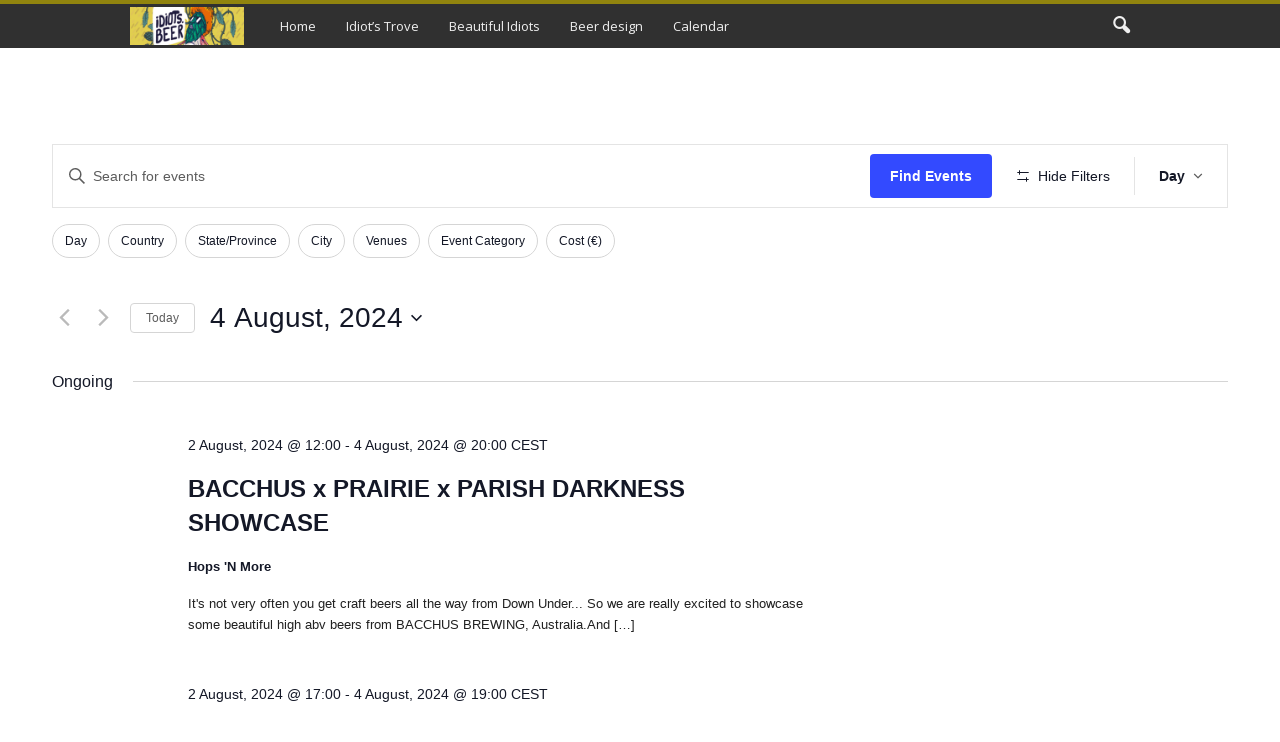

--- FILE ---
content_type: text/html; charset=UTF-8
request_url: https://www.idiots.beer/events/2024-08-04/
body_size: 47309
content:
<!doctype html >
<!--[if IE 8]>    <html class="ie8" lang="en-GB"> <![endif]-->
<!--[if IE 9]>    <html class="ie9" lang="en-GB"> <![endif]-->
<!--[if gt IE 8]><!--> <html lang="en-GB"> <!--<![endif]-->
<head>
    <title>Events for 4 August, 2024 &#8211; Beer Idiots</title>
    <meta charset="UTF-8" />
    <meta name="viewport" content="width=device-width, initial-scale=1.0">
    <link rel="pingback" href="https://www.idiots.beer/xmlrpc.php" />
    <link rel='stylesheet' id='tribe-events-views-v2-bootstrap-datepicker-styles-css' href='https://www.idiots.beer/wp-content/plugins/the-events-calendar/vendor/bootstrap-datepicker/css/bootstrap-datepicker.standalone.min.css?ver=6.15.12.2' type='text/css' media='all' />
<link rel='stylesheet' id='tec-variables-skeleton-css' href='https://www.idiots.beer/wp-content/plugins/the-events-calendar/common/build/css/variables-skeleton.css?ver=6.10.0' type='text/css' media='all' />
<link rel='stylesheet' id='tribe-common-skeleton-style-css' href='https://www.idiots.beer/wp-content/plugins/the-events-calendar/common/build/css/common-skeleton.css?ver=6.10.0' type='text/css' media='all' />
<link rel='stylesheet' id='tribe-tooltipster-css-css' href='https://www.idiots.beer/wp-content/plugins/the-events-calendar/common/vendor/tooltipster/tooltipster.bundle.min.css?ver=6.10.0' type='text/css' media='all' />
<link rel='stylesheet' id='tribe-events-views-v2-skeleton-css' href='https://www.idiots.beer/wp-content/plugins/the-events-calendar/build/css/views-skeleton.css?ver=6.15.12.2' type='text/css' media='all' />
<link rel='stylesheet' id='tec-variables-full-css' href='https://www.idiots.beer/wp-content/plugins/the-events-calendar/common/build/css/variables-full.css?ver=6.10.0' type='text/css' media='all' />
<link rel='stylesheet' id='tribe-common-full-style-css' href='https://www.idiots.beer/wp-content/plugins/the-events-calendar/common/build/css/common-full.css?ver=6.10.0' type='text/css' media='all' />
<link rel='stylesheet' id='tribe-events-views-v2-full-css' href='https://www.idiots.beer/wp-content/plugins/the-events-calendar/build/css/views-full.css?ver=6.15.12.2' type='text/css' media='all' />
<link rel='stylesheet' id='tribe-events-views-v2-print-css' href='https://www.idiots.beer/wp-content/plugins/the-events-calendar/build/css/views-print.css?ver=6.15.12.2' type='text/css' media='print' />
<link rel='stylesheet' id='tribe-events-filterbar-views-v2-print-css' href='https://www.idiots.beer/wp-content/plugins/the-events-calendar-filterbar/build/css/views-print.css?ver=5.6.2' type='text/css' media='print' />
<link rel='stylesheet' id='tribe-events-pro-views-v2-print-css' href='https://www.idiots.beer/wp-content/plugins/events-calendar-pro/build/css/views-print.css?ver=7.7.11' type='text/css' media='print' />
<meta name='robots' content='index, follow, max-image-preview:large, max-snippet:-1, max-video-preview:-1' />
<link rel="icon" type="image/png" href="https://www.idiots.beer/wp-content/uploads/2020/04/idiot.png">
	<!-- This site is optimized with the Yoast SEO plugin v26.6 - https://yoast.com/wordpress/plugins/seo/ -->
	<link rel="canonical" href="https://www.idiots.beer/events/" />
	<meta property="og:locale" content="en_GB" />
	<meta property="og:type" content="website" />
	<meta property="og:title" content="Events Archive - Beer Idiots" />
	<meta property="og:url" content="https://www.idiots.beer/events/" />
	<meta property="og:site_name" content="Beer Idiots" />
	<meta name="twitter:card" content="summary_large_image" />
	<meta name="twitter:site" content="@beeridiots" />
	<script type="application/ld+json" class="yoast-schema-graph">{"@context":"https://schema.org","@graph":[{"@type":"CollectionPage","@id":"https://www.idiots.beer/events/","url":"https://www.idiots.beer/events/","name":"Events Archive - Beer Idiots","isPartOf":{"@id":"https://www.idiots.beer/#website"},"breadcrumb":{"@id":"https://www.idiots.beer/events/#breadcrumb"},"inLanguage":"en-GB"},{"@type":"BreadcrumbList","@id":"https://www.idiots.beer/events/#breadcrumb","itemListElement":[{"@type":"ListItem","position":1,"name":"Home","item":"https://www.idiots.beer/"},{"@type":"ListItem","position":2,"name":"Events"}]},{"@type":"WebSite","@id":"https://www.idiots.beer/#website","url":"https://www.idiots.beer/","name":"BeerIdiots","description":"Crude, rude, brewed","potentialAction":[{"@type":"SearchAction","target":{"@type":"EntryPoint","urlTemplate":"https://www.idiots.beer/?s={search_term_string}"},"query-input":{"@type":"PropertyValueSpecification","valueRequired":true,"valueName":"search_term_string"}}],"inLanguage":"en-GB"}]}</script>
	<!-- / Yoast SEO plugin. -->


<link rel='dns-prefetch' href='//maps.google.com' />
<link rel='dns-prefetch' href='//fonts.googleapis.com' />
<link rel="alternate" type="application/rss+xml" title="Beer Idiots &raquo; Feed" href="https://www.idiots.beer/feed/" />
<link rel="alternate" type="application/rss+xml" title="Beer Idiots &raquo; Comments Feed" href="https://www.idiots.beer/comments/feed/" />
<link rel="alternate" type="text/calendar" title="Beer Idiots &raquo; iCal Feed" href="https://www.idiots.beer/events/2026-01-17/?ical=1/" />
<link rel="alternate" type="application/rss+xml" title="Beer Idiots &raquo; Events Feed" href="https://www.idiots.beer/events/feed/" />
<style id='wp-img-auto-sizes-contain-inline-css' type='text/css'>
img:is([sizes=auto i],[sizes^="auto," i]){contain-intrinsic-size:3000px 1500px}
/*# sourceURL=wp-img-auto-sizes-contain-inline-css */
</style>
<link rel='stylesheet' id='tribe-select2-css-css' href='https://www.idiots.beer/wp-content/plugins/the-events-calendar/common/vendor/tribe-selectWoo/dist/css/selectWoo.min.css?ver=6.10.0' type='text/css' media='all' />
<link rel='stylesheet' id='tribe-events-custom-jquery-styles-css' href='https://www.idiots.beer/wp-content/plugins/the-events-calendar/vendor/jquery/smoothness/jquery-ui-1.8.23.custom.css?ver=6.15.12.2' type='text/css' media='all' />
<link rel='stylesheet' id='tribe-events-filterbar-views-v2-1-filter-bar-skeleton-css' href='https://www.idiots.beer/wp-content/plugins/the-events-calendar-filterbar/build/css/views-filter-bar-skeleton.css?ver=5.6.2' type='text/css' media='all' />
<link rel='stylesheet' id='tribe-events-filterbar-views-v2-1-filter-bar-full-css' href='https://www.idiots.beer/wp-content/plugins/the-events-calendar-filterbar/build/css/views-filter-bar-full.css?ver=5.6.2' type='text/css' media='all' />
<link rel='stylesheet' id='tribe-events-virtual-skeleton-css' href='https://www.idiots.beer/wp-content/plugins/events-calendar-pro/build/css/events-virtual-skeleton.css?ver=7.7.11' type='text/css' media='all' />
<link rel='stylesheet' id='tribe-events-virtual-full-css' href='https://www.idiots.beer/wp-content/plugins/events-calendar-pro/build/css/events-virtual-full.css?ver=7.7.11' type='text/css' media='all' />
<link rel='stylesheet' id='tec-events-pro-single-css' href='https://www.idiots.beer/wp-content/plugins/events-calendar-pro/build/css/events-single.css?ver=7.7.11' type='text/css' media='all' />
<link rel='stylesheet' id='tribe-events-pro-mini-calendar-block-styles-css' href='https://www.idiots.beer/wp-content/plugins/events-calendar-pro/build/css/tribe-events-pro-mini-calendar-block.css?ver=7.7.11' type='text/css' media='all' />
<style id='wp-emoji-styles-inline-css' type='text/css'>

	img.wp-smiley, img.emoji {
		display: inline !important;
		border: none !important;
		box-shadow: none !important;
		height: 1em !important;
		width: 1em !important;
		margin: 0 0.07em !important;
		vertical-align: -0.1em !important;
		background: none !important;
		padding: 0 !important;
	}
/*# sourceURL=wp-emoji-styles-inline-css */
</style>
<style id='classic-theme-styles-inline-css' type='text/css'>
/*! This file is auto-generated */
.wp-block-button__link{color:#fff;background-color:#32373c;border-radius:9999px;box-shadow:none;text-decoration:none;padding:calc(.667em + 2px) calc(1.333em + 2px);font-size:1.125em}.wp-block-file__button{background:#32373c;color:#fff;text-decoration:none}
/*# sourceURL=/wp-includes/css/classic-themes.min.css */
</style>
<link rel='stylesheet' id='font-awesome-css' href='https://www.idiots.beer/wp-content/plugins/wp-event-aggregator/assets/css/font-awesome.min.css?ver=1.8.9' type='text/css' media='all' />
<link rel='stylesheet' id='wp-event-aggregator-front-css' href='https://www.idiots.beer/wp-content/plugins/wp-event-aggregator/assets/css/wp-event-aggregator.css?ver=1.8.9' type='text/css' media='all' />
<link rel='stylesheet' id='wp-event-aggregator-front-style2-css' href='https://www.idiots.beer/wp-content/plugins/wp-event-aggregator/assets/css/grid-style2.css?ver=1.8.9' type='text/css' media='all' />
<link rel='stylesheet' id='ppress-frontend-css' href='https://www.idiots.beer/wp-content/plugins/wp-user-avatar/assets/css/frontend.min.css?ver=4.16.8' type='text/css' media='all' />
<link rel='stylesheet' id='ppress-flatpickr-css' href='https://www.idiots.beer/wp-content/plugins/wp-user-avatar/assets/flatpickr/flatpickr.min.css?ver=4.16.8' type='text/css' media='all' />
<link rel='stylesheet' id='ppress-select2-css' href='https://www.idiots.beer/wp-content/plugins/wp-user-avatar/assets/select2/select2.min.css?ver=6.9' type='text/css' media='all' />
<link rel='stylesheet' id='td-plugin-newsletter-css' href='https://www.idiots.beer/wp-content/plugins/td-newsletter/style.css?ver=5.4.3.4' type='text/css' media='all' />
<link crossorigin="anonymous" rel='stylesheet' id='google-fonts-style-css' href='https://fonts.googleapis.com/css?family=Open+Sans%3A400%2C600%2C700%7CRoboto+Condensed%3A400%2C500%2C700&#038;display=swap&#038;ver=5.4.3.4' type='text/css' media='all' />
<link rel='stylesheet' id='td-theme-css' href='https://www.idiots.beer/wp-content/themes/Newsmag/style.css?ver=5.4.3.4' type='text/css' media='all' />
<style id='td-theme-inline-css' type='text/css'>
    
        /* custom css - generated by TagDiv Composer */
        @media (max-width: 767px) {
            .td-header-desktop-wrap {
                display: none;
            }
        }
        @media (min-width: 767px) {
            .td-header-mobile-wrap {
                display: none;
            }
        }
    
	
/*# sourceURL=td-theme-inline-css */
</style>
<link rel='stylesheet' id='td-legacy-framework-front-style-css' href='https://www.idiots.beer/wp-content/plugins/td-composer/legacy/Newsmag/assets/css/td_legacy_main.css?ver=02f7892c77f8d92ff3a6477b3d96dee8' type='text/css' media='all' />
<script type="text/javascript" src="https://www.idiots.beer/wp-includes/js/jquery/jquery.min.js?ver=3.7.1" id="jquery-core-js"></script>
<script type="text/javascript" src="https://www.idiots.beer/wp-includes/js/jquery/jquery-migrate.min.js?ver=3.4.1" id="jquery-migrate-js"></script>
<script type="text/javascript" src="https://www.idiots.beer/wp-content/plugins/the-events-calendar/common/build/js/tribe-common.js?ver=9c44e11f3503a33e9540" id="tribe-common-js"></script>
<script type="text/javascript" src="https://www.idiots.beer/wp-content/plugins/the-events-calendar/build/js/views/breakpoints.js?ver=4208de2df2852e0b91ec" id="tribe-events-views-v2-breakpoints-js"></script>
<script type="text/javascript" src="https://www.idiots.beer/wp-content/plugins/the-events-calendar/build/js/views/accordion.js?ver=b0cf88d89b3e05e7d2ef" id="tribe-events-views-v2-accordion-js"></script>
<script type="text/javascript" id="tribe-events-filterbar-views-filter-bar-state-js-js-extra">
/* <![CDATA[ */
var tribe_events_filter_bar_js_config = {"events":{"currency_symbol":"\u20ac","reverse_currency_position":false},"l10n":{"show_filters":"Show filters","hide_filters":"Hide filters","filter_options":"Filter options","cost_range_currency_symbol_before":"\u003C%- currency_symbol %\u003E\u003C%- cost_low %\u003E - \u003C%- currency_symbol %\u003E\u003C%- cost_high %\u003E","cost_range_currency_symbol_after":"\u003C%- cost_low %\u003E\u003C%- currency_symbol %\u003E - \u003C%- cost_high %\u003E\u003C%- currency_symbol %\u003E"}};
//# sourceURL=tribe-events-filterbar-views-filter-bar-state-js-js-extra
/* ]]> */
</script>
<script type="text/javascript" src="https://www.idiots.beer/wp-content/plugins/the-events-calendar-filterbar/build/js/views/filter-bar-state.js?ver=5.6.2" id="tribe-events-filterbar-views-filter-bar-state-js-js"></script>
<script type="text/javascript" src="https://www.idiots.beer/wp-content/plugins/wp-user-avatar/assets/flatpickr/flatpickr.min.js?ver=4.16.8" id="ppress-flatpickr-js"></script>
<script type="text/javascript" src="https://www.idiots.beer/wp-content/plugins/wp-user-avatar/assets/select2/select2.min.js?ver=4.16.8" id="ppress-select2-js"></script>
<link rel="https://api.w.org/" href="https://www.idiots.beer/wp-json/" /><link rel="EditURI" type="application/rsd+xml" title="RSD" href="https://www.idiots.beer/xmlrpc.php?rsd" />
<meta name="generator" content="WordPress 6.9" />
<meta name="tec-api-version" content="v1"><meta name="tec-api-origin" content="https://www.idiots.beer"><link rel="alternate" href="https://www.idiots.beer/wp-json/tribe/events/v1/" /><!-- There is no amphtml version available for this URL. -->
<!-- JS generated by theme -->

<script type="text/javascript" id="td-generated-header-js">
    
    

	    var tdBlocksArray = []; //here we store all the items for the current page

	    // td_block class - each ajax block uses a object of this class for requests
	    function tdBlock() {
		    this.id = '';
		    this.block_type = 1; //block type id (1-234 etc)
		    this.atts = '';
		    this.td_column_number = '';
		    this.td_current_page = 1; //
		    this.post_count = 0; //from wp
		    this.found_posts = 0; //from wp
		    this.max_num_pages = 0; //from wp
		    this.td_filter_value = ''; //current live filter value
		    this.is_ajax_running = false;
		    this.td_user_action = ''; // load more or infinite loader (used by the animation)
		    this.header_color = '';
		    this.ajax_pagination_infinite_stop = ''; //show load more at page x
	    }

        // td_js_generator - mini detector
        ( function () {
            var htmlTag = document.getElementsByTagName("html")[0];

	        if ( navigator.userAgent.indexOf("MSIE 10.0") > -1 ) {
                htmlTag.className += ' ie10';
            }

            if ( !!navigator.userAgent.match(/Trident.*rv\:11\./) ) {
                htmlTag.className += ' ie11';
            }

	        if ( navigator.userAgent.indexOf("Edge") > -1 ) {
                htmlTag.className += ' ieEdge';
            }

            if ( /(iPad|iPhone|iPod)/g.test(navigator.userAgent) ) {
                htmlTag.className += ' td-md-is-ios';
            }

            var user_agent = navigator.userAgent.toLowerCase();
            if ( user_agent.indexOf("android") > -1 ) {
                htmlTag.className += ' td-md-is-android';
            }

            if ( -1 !== navigator.userAgent.indexOf('Mac OS X')  ) {
                htmlTag.className += ' td-md-is-os-x';
            }

            if ( /chrom(e|ium)/.test(navigator.userAgent.toLowerCase()) ) {
               htmlTag.className += ' td-md-is-chrome';
            }

            if ( -1 !== navigator.userAgent.indexOf('Firefox') ) {
                htmlTag.className += ' td-md-is-firefox';
            }

            if ( -1 !== navigator.userAgent.indexOf('Safari') && -1 === navigator.userAgent.indexOf('Chrome') ) {
                htmlTag.className += ' td-md-is-safari';
            }

            if( -1 !== navigator.userAgent.indexOf('IEMobile') ){
                htmlTag.className += ' td-md-is-iemobile';
            }

        })();

        var tdLocalCache = {};

        ( function () {
            "use strict";

            tdLocalCache = {
                data: {},
                remove: function (resource_id) {
                    delete tdLocalCache.data[resource_id];
                },
                exist: function (resource_id) {
                    return tdLocalCache.data.hasOwnProperty(resource_id) && tdLocalCache.data[resource_id] !== null;
                },
                get: function (resource_id) {
                    return tdLocalCache.data[resource_id];
                },
                set: function (resource_id, cachedData) {
                    tdLocalCache.remove(resource_id);
                    tdLocalCache.data[resource_id] = cachedData;
                }
            };
        })();

    
    
var td_viewport_interval_list=[{"limitBottom":767,"sidebarWidth":251},{"limitBottom":1023,"sidebarWidth":339}];
var td_animation_stack_effect="type0";
var tds_animation_stack=true;
var td_animation_stack_specific_selectors=".entry-thumb, img, .td-lazy-img";
var td_animation_stack_general_selectors=".td-animation-stack img, .td-animation-stack .entry-thumb, .post img, .td-animation-stack .td-lazy-img";
var tds_video_scroll="enabled";
var tds_video_position_h="left";
var tds_video_position_v="bottom";
var tds_video_playing_one="enabled";
var tds_video_lazy="enabled";
var tdc_is_installed="yes";
var tdc_domain_active=false;
var td_ajax_url="https:\/\/www.idiots.beer\/wp-admin\/admin-ajax.php?td_theme_name=Newsmag&v=5.4.3.4";
var td_get_template_directory_uri="https:\/\/www.idiots.beer\/wp-content\/plugins\/td-composer\/legacy\/common";
var tds_snap_menu="snap";
var tds_logo_on_sticky="show_header_logo";
var tds_header_style="9";
var td_please_wait="Please wait...";
var td_email_user_pass_incorrect="User or password incorrect!";
var td_email_user_incorrect="Email or username incorrect!";
var td_email_incorrect="Email incorrect!";
var td_user_incorrect="Username incorrect!";
var td_email_user_empty="Email or username empty!";
var td_pass_empty="Pass empty!";
var td_pass_pattern_incorrect="Invalid Pass Pattern!";
var td_retype_pass_incorrect="Retyped Pass incorrect!";
var tds_more_articles_on_post_enable="";
var tds_more_articles_on_post_time_to_wait="2";
var tds_more_articles_on_post_pages_distance_from_top=0;
var tds_captcha="";
var tds_theme_color_site_wide="#91840e";
var tds_smart_sidebar="enabled";
var tdThemeName="Newsmag";
var tdThemeNameWl="Newsmag";
var td_magnific_popup_translation_tPrev="Previous (Left arrow key)";
var td_magnific_popup_translation_tNext="Next (Right arrow key)";
var td_magnific_popup_translation_tCounter="%curr% of %total%";
var td_magnific_popup_translation_ajax_tError="The content from %url% could not be loaded.";
var td_magnific_popup_translation_image_tError="The image #%curr% could not be loaded.";
var tdBlockNonce="0691bb383c";
var tdMobileMenu="enabled";
var tdMobileSearch="enabled";
var tdDateNamesI18n={"month_names":["January","February","March","April","May","June","July","August","September","October","November","December"],"month_names_short":["Jan","Feb","Mar","Apr","May","Jun","Jul","Aug","Sep","Oct","Nov","Dec"],"day_names":["Sunday","Monday","Tuesday","Wednesday","Thursday","Friday","Saturday"],"day_names_short":["Sun","Mon","Tue","Wed","Thu","Fri","Sat"]};
var td_deploy_mode="deploy";
var td_ad_background_click_link="";
var td_ad_background_click_target="";
</script>


<!-- Header style compiled by theme -->

<style>
/* custom css - generated by TagDiv Composer */
    
.td-header-border:before,
    .td-trending-now-title,
    .td_block_mega_menu .td_mega_menu_sub_cats .cur-sub-cat,
    .td-post-category:hover,
    .td-header-style-2 .td-header-sp-logo,
    .td-next-prev-wrap a:hover i,
    .page-nav .current,
    .widget_calendar tfoot a:hover,
    .td-footer-container .widget_search .wpb_button:hover,
    .td-scroll-up-visible,
    .dropcap,
    .td-category a,
    input[type="submit"]:hover,
    .td-post-small-box a:hover,
    .td-404-sub-sub-title a:hover,
    .td-rating-bar-wrap div,
    .td_top_authors .td-active .td-author-post-count,
    .td_top_authors .td-active .td-author-comments-count,
    .td_smart_list_3 .td-sml3-top-controls i:hover,
    .td_smart_list_3 .td-sml3-bottom-controls i:hover,
    .td_wrapper_video_playlist .td_video_controls_playlist_wrapper,
    .td-read-more a:hover,
    .td-login-wrap .btn,
    .td_display_err,
    .td-header-style-6 .td-top-menu-full,
    #bbpress-forums button:hover,
    #bbpress-forums .bbp-pagination .current,
    .bbp_widget_login .button:hover,
    .header-search-wrap .td-drop-down-search .btn:hover,
    .td-post-text-content .more-link-wrap:hover a,
    #buddypress div.item-list-tabs ul li > a span,
    #buddypress div.item-list-tabs ul li > a:hover span,
    #buddypress input[type=submit]:hover,
    #buddypress a.button:hover span,
    #buddypress div.item-list-tabs ul li.selected a span,
    #buddypress div.item-list-tabs ul li.current a span,
    #buddypress input[type=submit]:focus,
    .td-grid-style-3 .td-big-grid-post .td-module-thumb a:last-child:before,
    .td-grid-style-4 .td-big-grid-post .td-module-thumb a:last-child:before,
    .td-grid-style-5 .td-big-grid-post .td-module-thumb:after,
    .td_category_template_2 .td-category-siblings .td-category a:hover,
    .td-weather-week:before,
    .td-weather-information:before,
     .td_3D_btn,
    .td_shadow_btn,
    .td_default_btn,
    .td_square_btn, 
    .td_outlined_btn:hover {
        background-color: #91840e;
    }

    @media (max-width: 767px) {
        .td-category a.td-current-sub-category {
            background-color: #91840e;
        }
    }

    .woocommerce .onsale,
    .woocommerce .woocommerce a.button:hover,
    .woocommerce-page .woocommerce .button:hover,
    .single-product .product .summary .cart .button:hover,
    .woocommerce .woocommerce .product a.button:hover,
    .woocommerce .product a.button:hover,
    .woocommerce .product #respond input#submit:hover,
    .woocommerce .checkout input#place_order:hover,
    .woocommerce .woocommerce.widget .button:hover,
    .woocommerce .woocommerce-message .button:hover,
    .woocommerce .woocommerce-error .button:hover,
    .woocommerce .woocommerce-info .button:hover,
    .woocommerce.widget .ui-slider .ui-slider-handle,
    .vc_btn-black:hover,
	.wpb_btn-black:hover,
	.item-list-tabs .feed:hover a,
	.td-smart-list-button:hover {
    	background-color: #91840e;
    }

    .td-header-sp-top-menu .top-header-menu > .current-menu-item > a,
    .td-header-sp-top-menu .top-header-menu > .current-menu-ancestor > a,
    .td-header-sp-top-menu .top-header-menu > .current-category-ancestor > a,
    .td-header-sp-top-menu .top-header-menu > li > a:hover,
    .td-header-sp-top-menu .top-header-menu > .sfHover > a,
    .top-header-menu ul .current-menu-item > a,
    .top-header-menu ul .current-menu-ancestor > a,
    .top-header-menu ul .current-category-ancestor > a,
    .top-header-menu ul li > a:hover,
    .top-header-menu ul .sfHover > a,
    .sf-menu ul .td-menu-item > a:hover,
    .sf-menu ul .sfHover > a,
    .sf-menu ul .current-menu-ancestor > a,
    .sf-menu ul .current-category-ancestor > a,
    .sf-menu ul .current-menu-item > a,
    .td_module_wrap:hover .entry-title a,
    .td_mod_mega_menu:hover .entry-title a,
    .footer-email-wrap a,
    .widget a:hover,
    .td-footer-container .widget_calendar #today,
    .td-category-pulldown-filter a.td-pulldown-category-filter-link:hover,
    .td-load-more-wrap a:hover,
    .td-post-next-prev-content a:hover,
    .td-author-name a:hover,
    .td-author-url a:hover,
    .td_mod_related_posts:hover .entry-title a,
    .td-search-query,
    .header-search-wrap .td-drop-down-search .result-msg a:hover,
    .td_top_authors .td-active .td-authors-name a,
    .post blockquote p,
    .td-post-content blockquote p,
    .page blockquote p,
    .comment-list cite a:hover,
    .comment-list cite:hover,
    .comment-list .comment-reply-link:hover,
    a,
    .white-menu #td-header-menu .sf-menu > li > a:hover,
    .white-menu #td-header-menu .sf-menu > .current-menu-ancestor > a,
    .white-menu #td-header-menu .sf-menu > .current-menu-item > a,
    .td_quote_on_blocks,
    #bbpress-forums .bbp-forum-freshness a:hover,
    #bbpress-forums .bbp-topic-freshness a:hover,
    #bbpress-forums .bbp-forums-list li a:hover,
    #bbpress-forums .bbp-forum-title:hover,
    #bbpress-forums .bbp-topic-permalink:hover,
    #bbpress-forums .bbp-topic-started-by a:hover,
    #bbpress-forums .bbp-topic-started-in a:hover,
    #bbpress-forums .bbp-body .super-sticky li.bbp-topic-title .bbp-topic-permalink,
    #bbpress-forums .bbp-body .sticky li.bbp-topic-title .bbp-topic-permalink,
    #bbpress-forums #subscription-toggle a:hover,
    #bbpress-forums #favorite-toggle a:hover,
    .woocommerce-account .woocommerce-MyAccount-navigation a:hover,
    .widget_display_replies .bbp-author-name,
    .widget_display_topics .bbp-author-name,
    .archive .widget_archive .current,
    .archive .widget_archive .current a,
    .td-subcategory-header .td-category-siblings .td-subcat-dropdown a.td-current-sub-category,
    .td-subcategory-header .td-category-siblings .td-subcat-dropdown a:hover,
    .td-pulldown-filter-display-option:hover,
    .td-pulldown-filter-display-option .td-pulldown-filter-link:hover,
    .td_normal_slide .td-wrapper-pulldown-filter .td-pulldown-filter-list a:hover,
    #buddypress ul.item-list li div.item-title a:hover,
    .td_block_13 .td-pulldown-filter-list a:hover,
    .td_smart_list_8 .td-smart-list-dropdown-wrap .td-smart-list-button:hover,
    .td_smart_list_8 .td-smart-list-dropdown-wrap .td-smart-list-button:hover i,
    .td-sub-footer-container a:hover,
    .td-instagram-user a,
    .td_outlined_btn,
    body .td_block_list_menu li.current-menu-item > a,
    body .td_block_list_menu li.current-menu-ancestor > a,
    body .td_block_list_menu li.current-category-ancestor > a{
        color: #91840e;
    }

    .td-mega-menu .wpb_content_element li a:hover,
    .td_login_tab_focus {
        color: #91840e !important;
    }

    .td-next-prev-wrap a:hover i,
    .page-nav .current,
    .widget_tag_cloud a:hover,
    .post .td_quote_box,
    .page .td_quote_box,
    .td-login-panel-title,
    #bbpress-forums .bbp-pagination .current,
    .td_category_template_2 .td-category-siblings .td-category a:hover,
    .page-template-page-pagebuilder-latest .td-instagram-user,
     .td_outlined_btn {
        border-color: #91840e;
    }

    .td_wrapper_video_playlist .td_video_currently_playing:after,
    .item-list-tabs .feed:hover {
        border-color: #91840e !important;
    }


    
    .td-pb-row [class*="td-pb-span"],
    .td-pb-border-top,
    .page-template-page-title-sidebar-php .td-page-content > .wpb_row:first-child,
    .td-post-sharing,
    .td-post-content,
    .td-post-next-prev,
    .author-box-wrap,
    .td-comments-title-wrap,
    .comment-list,
    .comment-respond,
    .td-post-template-5 header,
    .td-container,
    .wpb_content_element,
    .wpb_column,
    .wpb_row,
    .white-menu .td-header-container .td-header-main-menu,
    .td-post-template-1 .td-post-content,
    .td-post-template-4 .td-post-sharing-top,
    .td-header-style-6 .td-header-header .td-make-full,
    #disqus_thread,
    .page-template-page-pagebuilder-title-php .td-page-content > .wpb_row:first-child,
    .td-footer-container:before {
        border-color: rgba(255,255,255,0);
    }
    .td-top-border {
        border-color: rgba(255,255,255,0) !important;
    }
    .td-container-border:after,
    .td-next-prev-separator,
    .td-container .td-pb-row .wpb_column:before,
    .td-container-border:before,
    .td-main-content:before,
    .td-main-sidebar:before,
    .td-pb-row .td-pb-span4:nth-of-type(3):after,
    .td-pb-row .td-pb-span4:nth-last-of-type(3):after {
    	background-color: rgba(255,255,255,0);
    }
    @media (max-width: 767px) {
    	.white-menu .td-header-main-menu {
      		border-color: rgba(255,255,255,0);
      	}
    }



    
    .td-header-top-menu,
    .td-header-wrap .td-top-menu-full {
        background-color: rgba(255,255,255,0);
    }

    .td-header-style-1 .td-header-top-menu,
    .td-header-style-2 .td-top-bar-container,
    .td-header-style-7 .td-header-top-menu {
        padding: 0 12px;
        top: 0;
    }

    
    .top-header-menu > .current-menu-item > a,
    .top-header-menu > .current-menu-ancestor > a,
    .top-header-menu > .current-category-ancestor > a,
    .top-header-menu > li > a:hover,
    .top-header-menu > .sfHover > a {
        color: #dd9933 !important;
    }

    
    .top-header-menu ul .current-menu-item > a,
    .top-header-menu ul .current-menu-ancestor > a,
    .top-header-menu ul .current-category-ancestor > a,
    .top-header-menu ul li > a:hover,
    .top-header-menu ul .sfHover > a,
    .td-header-sp-top-menu .tds_menu_login .tdw-wml-menu-content a:hover,
    .td-header-sp-top-menu .tds_menu_login .tdw-wml-menu-footer a:hover {
        color: #dd9933;
    }

    
    .td-header-sp-top-widget .td-social-icon-wrap i:hover {
        color: #eeee22;
    }

    
    .td-header-main-menu {
        background-color: #303030;
    }

    
    .sf-menu > li > a,
    .header-search-wrap .td-icon-search,
    #td-top-mobile-toggle i {
        color: #efefef;
    }

    
    @media (max-width: 767px) {
        body .td-header-wrap .td-header-main-menu {
            background-color: #0a0a0a;
        }
    }

    
    .td-menu-background:before,
    .td-search-background:before {
        background: rgba(6,0,28,0.77);
        background: -moz-linear-gradient(top, rgba(6,0,28,0.77) 0%, rgba(0,0,0,0.7) 100%);
        background: -webkit-gradient(left top, left bottom, color-stop(0%, rgba(6,0,28,0.77)), color-stop(100%, rgba(0,0,0,0.7)));
        background: -webkit-linear-gradient(top, rgba(6,0,28,0.77) 0%, rgba(0,0,0,0.7) 100%);
        background: -o-linear-gradient(top, rgba(6,0,28,0.77) 0%, @mobileu_gradient_two_mob 100%);
        background: -ms-linear-gradient(top, rgba(6,0,28,0.77) 0%, rgba(0,0,0,0.7) 100%);
        background: linear-gradient(to bottom, rgba(6,0,28,0.77) 0%, rgba(0,0,0,0.7) 100%);
        filter: progid:DXImageTransform.Microsoft.gradient( startColorstr='rgba(6,0,28,0.77)', endColorstr='rgba(0,0,0,0.7)', GradientType=0 );
    }

    
    .td-mobile-content .current-menu-item > a,
    .td-mobile-content .current-menu-ancestor > a,
    .td-mobile-content .current-category-ancestor > a,
    #td-mobile-nav .td-menu-login-section a:hover,
    #td-mobile-nav .td-register-section a:hover,
    #td-mobile-nav .td-menu-socials-wrap a:hover i {
        color: #dd9933;
    }

    
    .mfp-content .td-login-button {
        background-color: #d8d100;
    }
    
    .mfp-content .td-login-button:active,
    .mfp-content .td-login-button:hover {
        background-color: #dd9933;
    }
    
    .mfp-content .td-login-button:active,
    .mfp-content .td-login-button:hover {
        color: #ffffff;
    }
    
    .td-footer-container,
    .td-footer-container .td_module_mx3 .meta-info,
    .td-footer-container .td_module_14 .meta-info,
    .td-footer-container .td_module_mx1 .td-block14-border {
        background-color: rgba(33,33,33,0.89);
    }
    .td-footer-container .widget_calendar #today {
    	background-color: transparent;
    }

    
    .td-footer-container,
    .td-footer-container a,
    .td-footer-container li,
    .td-footer-container .footer-text-wrap,
    .td-footer-container .meta-info .entry-date,
    .td-footer-container .td-module-meta-info .entry-date,
    .td-footer-container .td_block_text_with_title,
    .td-footer-container .woocommerce .star-rating::before,
    .td-footer-container .widget_text p,
    .td-footer-container .widget_calendar #today,
    .td-footer-container .td-social-style3 .td_social_type a,
    .td-footer-container .td-social-style3,
    .td-footer-container .td-social-style4 .td_social_type a,
    .td-footer-container .td-social-style4,
    .td-footer-container .td-social-style9,
    .td-footer-container .td-social-style10,
    .td-footer-container .td-social-style2 .td_social_type a,
    .td-footer-container .td-social-style8 .td_social_type a,
    .td-footer-container .td-social-style2 .td_social_type,
    .td-footer-container .td-social-style8 .td_social_type,
    .td-footer-container .td-post-author-name a:hover {
        color: #fffaf2;
    }
    .td-footer-container .td_module_mx1 .meta-info .entry-date,
    .td-footer-container .td_social_button a,
    .td-footer-container .td-post-category,
    .td-footer-container .td-post-category:hover,
    .td-footer-container .td-module-comments a,
    .td-footer-container .td_module_mx1 .td-post-author-name a:hover,
    .td-footer-container .td-theme-slider .slide-meta a {
    	color: #fff
    }
    .td-footer-container .widget_tag_cloud a {
    	border-color: #fffaf2;
    }
    .td-footer-container .td-excerpt,
    .td-footer-container .widget_rss .rss-date,
    .td-footer-container .widget_rss cite {
    	color: #fffaf2;
    	opacity: 0.7;
    }
    .td-footer-container .td-read-more a,
    .td-footer-container .td-read-more a:hover {
    	color: #fff;
    }

    
    .td-footer-container .td_module_14 .meta-info,
    .td-footer-container .td_module_5,
    .td-footer-container .td_module_9 .item-details,
    .td-footer-container .td_module_8 .item-details,
    .td-footer-container .td_module_mx3 .meta-info,
    .td-footer-container .widget_recent_comments li,
    .td-footer-container .widget_recent_entries li,
    .td-footer-container table td,
    .td-footer-container table th,
    .td-footer-container .td-social-style2 .td_social_type .td-social-box,
    .td-footer-container .td-social-style8 .td_social_type .td-social-box,
    .td-footer-container .td-social-style2 .td_social_type .td_social_button,
    .td-footer-container .td-social-style8 .td_social_type .td_social_button {
        border-color: rgba(255, 250, 242, 0.1);
    }

    
    .td-sub-footer-container {
        background-color: #000000;
    }
    .td-sub-footer-container:after {
        background-color: transparent;
    }
    .td-sub-footer-container:before {
        background-color: transparent;
    }
    .td-footer-container.td-container {
        border-bottom-width: 0;
    }

    
    .td-sub-footer-container,
    .td-sub-footer-container a {
        color: #ffffff;
    }
    .td-sub-footer-container li a:before {
        background-color: #ffffff;
    }

    
    .td-subfooter-menu li a:hover {
        color: #cebe12;
    }

    
    .td_module_wrap .td-post-author-name a {
    	color: #630505;
    }


    
    .top-header-menu li a,
    .td-header-sp-top-menu .td_data_time,
    .td-header-sp-top-menu .tds_menu_login .tdw-wml-user,
    .td-weather-top-widget .td-weather-header .td-weather-city,
    .td-weather-top-widget .td-weather-now {
        line-height:27px;
	
    }
    
    .sf-menu > .td-menu-item > a {
        font-size:13px;
	font-weight:normal;
	text-transform:none;
	
    }
    
    .td_block_trending_now .entry-title {
    	font-size:13px;
	line-height:30px;
	
    }
    
    .td-header-sp-top-widget {
        line-height: 27px;
    }





    
    .td-footer-container::before {
        background-size: cover;
    }

    
    .td-footer-container::before {
        background-position: center top;
    }

    
    .td-footer-container::before {
        opacity: 0.1;
    }
</style>

<!-- Google tag (gtag.js) -->
<script async src="https://www.googletagmanager.com/gtag/js?id=UA-127847985-1"></script>
<script>
  window.dataLayer = window.dataLayer || [];
  function gtag(){dataLayer.push(arguments);}
  gtag('js', new Date());

  gtag('config', 'UA-127847985-1');
</script>		<style type="text/css" id="wp-custom-css">
			.ngg-galleryoverview.default-view .ngg-gallery-thumbnail img {
    opacity: 1 !important;
}
.tribe-events-pro-photo__event-title-link {
    color: #000000;
}		</style>
			<style id="tdw-css-placeholder">/* custom css - generated by TagDiv Composer */
</style><style id='global-styles-inline-css' type='text/css'>
:root{--wp--preset--aspect-ratio--square: 1;--wp--preset--aspect-ratio--4-3: 4/3;--wp--preset--aspect-ratio--3-4: 3/4;--wp--preset--aspect-ratio--3-2: 3/2;--wp--preset--aspect-ratio--2-3: 2/3;--wp--preset--aspect-ratio--16-9: 16/9;--wp--preset--aspect-ratio--9-16: 9/16;--wp--preset--color--black: #000000;--wp--preset--color--cyan-bluish-gray: #abb8c3;--wp--preset--color--white: #ffffff;--wp--preset--color--pale-pink: #f78da7;--wp--preset--color--vivid-red: #cf2e2e;--wp--preset--color--luminous-vivid-orange: #ff6900;--wp--preset--color--luminous-vivid-amber: #fcb900;--wp--preset--color--light-green-cyan: #7bdcb5;--wp--preset--color--vivid-green-cyan: #00d084;--wp--preset--color--pale-cyan-blue: #8ed1fc;--wp--preset--color--vivid-cyan-blue: #0693e3;--wp--preset--color--vivid-purple: #9b51e0;--wp--preset--gradient--vivid-cyan-blue-to-vivid-purple: linear-gradient(135deg,rgb(6,147,227) 0%,rgb(155,81,224) 100%);--wp--preset--gradient--light-green-cyan-to-vivid-green-cyan: linear-gradient(135deg,rgb(122,220,180) 0%,rgb(0,208,130) 100%);--wp--preset--gradient--luminous-vivid-amber-to-luminous-vivid-orange: linear-gradient(135deg,rgb(252,185,0) 0%,rgb(255,105,0) 100%);--wp--preset--gradient--luminous-vivid-orange-to-vivid-red: linear-gradient(135deg,rgb(255,105,0) 0%,rgb(207,46,46) 100%);--wp--preset--gradient--very-light-gray-to-cyan-bluish-gray: linear-gradient(135deg,rgb(238,238,238) 0%,rgb(169,184,195) 100%);--wp--preset--gradient--cool-to-warm-spectrum: linear-gradient(135deg,rgb(74,234,220) 0%,rgb(151,120,209) 20%,rgb(207,42,186) 40%,rgb(238,44,130) 60%,rgb(251,105,98) 80%,rgb(254,248,76) 100%);--wp--preset--gradient--blush-light-purple: linear-gradient(135deg,rgb(255,206,236) 0%,rgb(152,150,240) 100%);--wp--preset--gradient--blush-bordeaux: linear-gradient(135deg,rgb(254,205,165) 0%,rgb(254,45,45) 50%,rgb(107,0,62) 100%);--wp--preset--gradient--luminous-dusk: linear-gradient(135deg,rgb(255,203,112) 0%,rgb(199,81,192) 50%,rgb(65,88,208) 100%);--wp--preset--gradient--pale-ocean: linear-gradient(135deg,rgb(255,245,203) 0%,rgb(182,227,212) 50%,rgb(51,167,181) 100%);--wp--preset--gradient--electric-grass: linear-gradient(135deg,rgb(202,248,128) 0%,rgb(113,206,126) 100%);--wp--preset--gradient--midnight: linear-gradient(135deg,rgb(2,3,129) 0%,rgb(40,116,252) 100%);--wp--preset--font-size--small: 10px;--wp--preset--font-size--medium: 20px;--wp--preset--font-size--large: 30px;--wp--preset--font-size--x-large: 42px;--wp--preset--font-size--regular: 14px;--wp--preset--font-size--larger: 48px;--wp--preset--spacing--20: 0.44rem;--wp--preset--spacing--30: 0.67rem;--wp--preset--spacing--40: 1rem;--wp--preset--spacing--50: 1.5rem;--wp--preset--spacing--60: 2.25rem;--wp--preset--spacing--70: 3.38rem;--wp--preset--spacing--80: 5.06rem;--wp--preset--shadow--natural: 6px 6px 9px rgba(0, 0, 0, 0.2);--wp--preset--shadow--deep: 12px 12px 50px rgba(0, 0, 0, 0.4);--wp--preset--shadow--sharp: 6px 6px 0px rgba(0, 0, 0, 0.2);--wp--preset--shadow--outlined: 6px 6px 0px -3px rgb(255, 255, 255), 6px 6px rgb(0, 0, 0);--wp--preset--shadow--crisp: 6px 6px 0px rgb(0, 0, 0);}:where(.is-layout-flex){gap: 0.5em;}:where(.is-layout-grid){gap: 0.5em;}body .is-layout-flex{display: flex;}.is-layout-flex{flex-wrap: wrap;align-items: center;}.is-layout-flex > :is(*, div){margin: 0;}body .is-layout-grid{display: grid;}.is-layout-grid > :is(*, div){margin: 0;}:where(.wp-block-columns.is-layout-flex){gap: 2em;}:where(.wp-block-columns.is-layout-grid){gap: 2em;}:where(.wp-block-post-template.is-layout-flex){gap: 1.25em;}:where(.wp-block-post-template.is-layout-grid){gap: 1.25em;}.has-black-color{color: var(--wp--preset--color--black) !important;}.has-cyan-bluish-gray-color{color: var(--wp--preset--color--cyan-bluish-gray) !important;}.has-white-color{color: var(--wp--preset--color--white) !important;}.has-pale-pink-color{color: var(--wp--preset--color--pale-pink) !important;}.has-vivid-red-color{color: var(--wp--preset--color--vivid-red) !important;}.has-luminous-vivid-orange-color{color: var(--wp--preset--color--luminous-vivid-orange) !important;}.has-luminous-vivid-amber-color{color: var(--wp--preset--color--luminous-vivid-amber) !important;}.has-light-green-cyan-color{color: var(--wp--preset--color--light-green-cyan) !important;}.has-vivid-green-cyan-color{color: var(--wp--preset--color--vivid-green-cyan) !important;}.has-pale-cyan-blue-color{color: var(--wp--preset--color--pale-cyan-blue) !important;}.has-vivid-cyan-blue-color{color: var(--wp--preset--color--vivid-cyan-blue) !important;}.has-vivid-purple-color{color: var(--wp--preset--color--vivid-purple) !important;}.has-black-background-color{background-color: var(--wp--preset--color--black) !important;}.has-cyan-bluish-gray-background-color{background-color: var(--wp--preset--color--cyan-bluish-gray) !important;}.has-white-background-color{background-color: var(--wp--preset--color--white) !important;}.has-pale-pink-background-color{background-color: var(--wp--preset--color--pale-pink) !important;}.has-vivid-red-background-color{background-color: var(--wp--preset--color--vivid-red) !important;}.has-luminous-vivid-orange-background-color{background-color: var(--wp--preset--color--luminous-vivid-orange) !important;}.has-luminous-vivid-amber-background-color{background-color: var(--wp--preset--color--luminous-vivid-amber) !important;}.has-light-green-cyan-background-color{background-color: var(--wp--preset--color--light-green-cyan) !important;}.has-vivid-green-cyan-background-color{background-color: var(--wp--preset--color--vivid-green-cyan) !important;}.has-pale-cyan-blue-background-color{background-color: var(--wp--preset--color--pale-cyan-blue) !important;}.has-vivid-cyan-blue-background-color{background-color: var(--wp--preset--color--vivid-cyan-blue) !important;}.has-vivid-purple-background-color{background-color: var(--wp--preset--color--vivid-purple) !important;}.has-black-border-color{border-color: var(--wp--preset--color--black) !important;}.has-cyan-bluish-gray-border-color{border-color: var(--wp--preset--color--cyan-bluish-gray) !important;}.has-white-border-color{border-color: var(--wp--preset--color--white) !important;}.has-pale-pink-border-color{border-color: var(--wp--preset--color--pale-pink) !important;}.has-vivid-red-border-color{border-color: var(--wp--preset--color--vivid-red) !important;}.has-luminous-vivid-orange-border-color{border-color: var(--wp--preset--color--luminous-vivid-orange) !important;}.has-luminous-vivid-amber-border-color{border-color: var(--wp--preset--color--luminous-vivid-amber) !important;}.has-light-green-cyan-border-color{border-color: var(--wp--preset--color--light-green-cyan) !important;}.has-vivid-green-cyan-border-color{border-color: var(--wp--preset--color--vivid-green-cyan) !important;}.has-pale-cyan-blue-border-color{border-color: var(--wp--preset--color--pale-cyan-blue) !important;}.has-vivid-cyan-blue-border-color{border-color: var(--wp--preset--color--vivid-cyan-blue) !important;}.has-vivid-purple-border-color{border-color: var(--wp--preset--color--vivid-purple) !important;}.has-vivid-cyan-blue-to-vivid-purple-gradient-background{background: var(--wp--preset--gradient--vivid-cyan-blue-to-vivid-purple) !important;}.has-light-green-cyan-to-vivid-green-cyan-gradient-background{background: var(--wp--preset--gradient--light-green-cyan-to-vivid-green-cyan) !important;}.has-luminous-vivid-amber-to-luminous-vivid-orange-gradient-background{background: var(--wp--preset--gradient--luminous-vivid-amber-to-luminous-vivid-orange) !important;}.has-luminous-vivid-orange-to-vivid-red-gradient-background{background: var(--wp--preset--gradient--luminous-vivid-orange-to-vivid-red) !important;}.has-very-light-gray-to-cyan-bluish-gray-gradient-background{background: var(--wp--preset--gradient--very-light-gray-to-cyan-bluish-gray) !important;}.has-cool-to-warm-spectrum-gradient-background{background: var(--wp--preset--gradient--cool-to-warm-spectrum) !important;}.has-blush-light-purple-gradient-background{background: var(--wp--preset--gradient--blush-light-purple) !important;}.has-blush-bordeaux-gradient-background{background: var(--wp--preset--gradient--blush-bordeaux) !important;}.has-luminous-dusk-gradient-background{background: var(--wp--preset--gradient--luminous-dusk) !important;}.has-pale-ocean-gradient-background{background: var(--wp--preset--gradient--pale-ocean) !important;}.has-electric-grass-gradient-background{background: var(--wp--preset--gradient--electric-grass) !important;}.has-midnight-gradient-background{background: var(--wp--preset--gradient--midnight) !important;}.has-small-font-size{font-size: var(--wp--preset--font-size--small) !important;}.has-medium-font-size{font-size: var(--wp--preset--font-size--medium) !important;}.has-large-font-size{font-size: var(--wp--preset--font-size--large) !important;}.has-x-large-font-size{font-size: var(--wp--preset--font-size--x-large) !important;}
/*# sourceURL=global-styles-inline-css */
</style>
<link rel='stylesheet' id='tec-events-pro-archives-style-css' href='https://www.idiots.beer/wp-content/plugins/events-calendar-pro/build/css/custom-tables-v1/archives.css?ver=7.7.11' type='text/css' media='all' />
<link rel='stylesheet' id='mp-am-widget-css' href='https://www.idiots.beer/wp-content/plugins/another-mailchimp-widget/assets/css/style.css?ver=2.1.0' type='text/css' media='all' />
</head>

<body class="archive post-type-archive post-type-archive-tribe_events wp-theme-Newsmag tribe-events-page-template tribe-no-js tribe-filter-live global-block-template-1 td-newsmag-magazine td-animation-stack-type0 td-full-layout" itemscope="itemscope" itemtype="https://schema.org/WebPage">

        <div class="td-scroll-up  td-hide-scroll-up-on-mob"  style="display:none;"><i class="td-icon-menu-up"></i></div>

    
    <div class="td-menu-background"></div>
<div id="td-mobile-nav">
    <div class="td-mobile-container">
        <!-- mobile menu top section -->
        <div class="td-menu-socials-wrap">
            <!-- socials -->
            <div class="td-menu-socials">
                
        <span class="td-social-icon-wrap">
            <a target="_blank" href="https://www.facebook.com/beeridiots/?" title="Facebook">
                <i class="td-icon-font td-icon-facebook"></i>
                <span style="display: none">Facebook</span>
            </a>
        </span>
        <span class="td-social-icon-wrap">
            <a target="_blank" href="https://www.instagram.com/thebeeridiots/" title="Instagram">
                <i class="td-icon-font td-icon-instagram"></i>
                <span style="display: none">Instagram</span>
            </a>
        </span>
        <span class="td-social-icon-wrap">
            <a target="_blank" href="mailto:info@idiots.beer" title="Mail">
                <i class="td-icon-font td-icon-mail-1"></i>
                <span style="display: none">Mail</span>
            </a>
        </span>
        <span class="td-social-icon-wrap">
            <a target="_blank" href="https://twitter.com/BeerIdiots" title="Twitter">
                <i class="td-icon-font td-icon-twitter"></i>
                <span style="display: none">Twitter</span>
            </a>
        </span>
        <span class="td-social-icon-wrap">
            <a target="_blank" href="https://www.youtube.com/c/beeridiots" title="Youtube">
                <i class="td-icon-font td-icon-youtube"></i>
                <span style="display: none">Youtube</span>
            </a>
        </span>            </div>
            <!-- close button -->
            <div class="td-mobile-close">
                <span><i class="td-icon-close-mobile"></i></span>
            </div>
        </div>

        <!-- login section -->
        
        <!-- menu section -->
        <div class="td-mobile-content">
            <div class="menu-menu-1-container"><ul id="menu-menu-1" class="td-mobile-main-menu"><li id="menu-item-9912" class="menu-item menu-item-type-post_type menu-item-object-page menu-item-home menu-item-first menu-item-9912"><a href="https://www.idiots.beer/">Home</a></li>
<li id="menu-item-9866" class="menu-item menu-item-type-taxonomy menu-item-object-category menu-item-9866"><a href="https://www.idiots.beer/category/idiots-trove/">Idiot&#8217;s Trove</a></li>
<li id="menu-item-1309" class="menu-item menu-item-type-taxonomy menu-item-object-category menu-item-1309"><a href="https://www.idiots.beer/category/photo-galleries/">Beautiful Idiots</a></li>
<li id="menu-item-9995" class="menu-item menu-item-type-taxonomy menu-item-object-category menu-item-9995"><a href="https://www.idiots.beer/category/beer-porn/">Beer design</a></li>
<li id="menu-item-676" class="menu-item menu-item-type-custom menu-item-object-custom menu-item-676"><a href="/events/">Calendar</a></li>
</ul></div>        </div>
    </div>

    <!-- register/login section -->
    </div>    <div class="td-search-background"></div>
<div class="td-search-wrap-mob">
	<div class="td-drop-down-search">
		<form method="get" class="td-search-form" action="https://www.idiots.beer/">
			<!-- close button -->
			<div class="td-search-close">
				<span><i class="td-icon-close-mobile"></i></span>
			</div>
			<div role="search" class="td-search-input">
				<span>Search</span>
				<input id="td-header-search-mob" type="text" value="" name="s" autocomplete="off" />
			</div>
		</form>
		<div id="td-aj-search-mob"></div>
	</div>
</div>

    <div id="td-outer-wrap">
    
        <div class="td-outer-container">
        
            <!--
Header style 9
-->
<div class="td-header-wrap td-header-style-9">
    <div class="td-top-menu-full">
        <div class="td-header-row td-header-top-menu td-make-full">
                    </div>
    </div>

    <div class="td-header-menu-wrap">
        <div class="td-header-row td-header-border td-header-main-menu">
            <div class="td-make-full">
                <div id="td-header-menu" role="navigation">
        <div id="td-top-mobile-toggle"><span><i class="td-icon-font td-icon-mobile"></i></span></div>
        <div class="td-main-menu-logo td-logo-in-menu">
                <a class="td-main-logo" href="https://www.idiots.beer/">
            <img class="td-retina-data" data-retina="https://www.idiots.beer/wp-content/uploads/2021/12/logo_sitebanner-1.png" src="https://www.idiots.beer/wp-content/uploads/2021/12/logo_sitebanner-1.png" alt="Beer Idiots" title="Beer Idiots"  width="272" height="90"/>
            <span class="td-visual-hidden">Beer Idiots</span>
        </a>
        </div>
    <div class="menu-menu-1-container"><ul id="menu-menu-2" class="sf-menu"><li class="menu-item menu-item-type-post_type menu-item-object-page menu-item-home menu-item-first td-menu-item td-normal-menu menu-item-9912"><a href="https://www.idiots.beer/">Home</a></li>
<li class="menu-item menu-item-type-taxonomy menu-item-object-category td-menu-item td-normal-menu menu-item-9866"><a href="https://www.idiots.beer/category/idiots-trove/">Idiot&#8217;s Trove</a></li>
<li class="menu-item menu-item-type-taxonomy menu-item-object-category td-menu-item td-normal-menu menu-item-1309"><a href="https://www.idiots.beer/category/photo-galleries/">Beautiful Idiots</a></li>
<li class="menu-item menu-item-type-taxonomy menu-item-object-category td-menu-item td-normal-menu menu-item-9995"><a href="https://www.idiots.beer/category/beer-porn/">Beer design</a></li>
<li class="menu-item menu-item-type-custom menu-item-object-custom td-menu-item td-normal-menu menu-item-676"><a href="/events/">Calendar</a></li>
</ul></div></div>

<div class="td-search-wrapper">
    <div id="td-top-search">
        <!-- Search -->
        <div class="header-search-wrap">
            <div class="dropdown header-search">
                <a id="td-header-search-button" href="#" role="button" aria-label="search icon" class="dropdown-toggle " data-toggle="dropdown"><i class="td-icon-search"></i></a>
                                <span id="td-header-search-button-mob" class="dropdown-toggle " data-toggle="dropdown"><i class="td-icon-search"></i></span>
                            </div>
        </div>
    </div>
</div>

<div class="header-search-wrap">
	<div class="dropdown header-search">
		<div class="td-drop-down-search">
			<form method="get" class="td-search-form" action="https://www.idiots.beer/">
				<div role="search" class="td-head-form-search-wrap">
					<input class="needsclick" id="td-header-search" type="text" value="" name="s" autocomplete="off" /><input class="wpb_button wpb_btn-inverse btn" type="submit" id="td-header-search-top" value="Search" />
				</div>
			</form>
			<div id="td-aj-search"></div>
		</div>
	</div>
</div>            </div>
        </div>
    </div>

    <div class="td-header-container">
        <div class="td-header-row">
            <div class="td-header-sp-rec">
                
<div class="td-header-ad-wrap  td-ad">
    

</div>            </div>
        </div>
    </div>
</div><div
	 class="tribe-common tribe-events tribe-events-view tribe-events-view--day tribe-events--has-filter-bar tribe-events--filter-bar-horizontal alignwide" 	data-js="tribe-events-view"
	data-view-rest-url="https://www.idiots.beer/wp-json/tribe/views/v2/html"
	data-view-rest-method="GET"
	data-view-manage-url="1"
				data-view-breakpoint-pointer="8fa66cd1-5381-40aa-8d7c-edd8fb71b824"
	 role="main">
	<section class="tribe-common-l-container tribe-events-l-container">
		<div
	class="tribe-events-view-loader tribe-common-a11y-hidden"
	role="alert"
	aria-live="polite"
>
	<span class="tribe-events-view-loader__text tribe-common-a11y-visual-hide">
		5 events found.	</span>
	<div class="tribe-events-view-loader__dots tribe-common-c-loader">
		<svg
	 class="tribe-common-c-svgicon tribe-common-c-svgicon--dot tribe-common-c-loader__dot tribe-common-c-loader__dot--first" 	aria-hidden="true"
	viewBox="0 0 15 15"
	xmlns="http://www.w3.org/2000/svg"
>
	<circle cx="7.5" cy="7.5" r="7.5"/>
</svg>
		<svg
	 class="tribe-common-c-svgicon tribe-common-c-svgicon--dot tribe-common-c-loader__dot tribe-common-c-loader__dot--second" 	aria-hidden="true"
	viewBox="0 0 15 15"
	xmlns="http://www.w3.org/2000/svg"
>
	<circle cx="7.5" cy="7.5" r="7.5"/>
</svg>
		<svg
	 class="tribe-common-c-svgicon tribe-common-c-svgicon--dot tribe-common-c-loader__dot tribe-common-c-loader__dot--third" 	aria-hidden="true"
	viewBox="0 0 15 15"
	xmlns="http://www.w3.org/2000/svg"
>
	<circle cx="7.5" cy="7.5" r="7.5"/>
</svg>
	</div>
</div>

		<script type="application/ld+json">
[{"@context":"http://schema.org","@type":"Event","name":"BACCHUS x PRAIRIE x PARISH DARKNESS SHOWCASE","description":"&lt;p&gt;It\\'s not very often you get craft beers all the way from Down Under... So we are really excited to showcase some beautiful high abv beers from BACCHUS BREWING, Australia.And [&hellip;]&lt;/p&gt;\\n","url":"https://www.idiots.beer/event/bacchus-x-prairie-x-parish-darkness-showcase/","eventAttendanceMode":"https://schema.org/OfflineEventAttendanceMode","eventStatus":"https://schema.org/EventScheduled","startDate":"2024-08-02T12:00:00+02:00","endDate":"2024-08-04T20:00:00+02:00","location":{"@type":"Place","name":"Hops &#8216;N More","description":"","url":"https://www.idiots.beer/venue/hops-n-more-4/","address":{"@type":"PostalAddress"},"telephone":"","sameAs":""},"organizer":{"@type":"Person","name":"Hops &#8216;N More","description":"","url":"","telephone":"","email":"no&#114;&#101;ply&#64;f&#97;&#99;e&#98;o&#111;&#107;&#109;a&#105;&#108;&#46;c&#111;m","sameAs":""},"performer":"Organization"},{"@context":"http://schema.org","@type":"Event","name":"Festival des Bi\u00e8res Triples en Ardenne &#8211; Tripel Beer Fest","description":"&lt;p&gt;Apr\u00e8s le succ\u00e8s de la premi\u00e8re \u00e9dition de l\u2019\u00e9v\u00e9nement en 2023, l\u2019\u00e9quipe de L\u2019\u00c9chapp\u00e9e Bi\u00e8re \u00e9paul\u00e9e par la commune de Vresse-sur-Semois, organise la 2e \u00e9dition du Tripel Beer Fest, les [&hellip;]&lt;/p&gt;\\n","url":"https://www.idiots.beer/event/festival-des-bieres-triples-en-ardenne-tripel-beer-fest/","eventAttendanceMode":"https://schema.org/OfflineEventAttendanceMode","eventStatus":"https://schema.org/EventScheduled","startDate":"2024-08-02T17:00:00+02:00","endDate":"2024-08-04T19:00:00+02:00","location":{"@type":"Place","name":"Vresse sur Semois","description":"","url":"https://www.idiots.beer/venue/vresse-sur-semois/","address":{"@type":"PostalAddress"},"telephone":"","sameAs":""},"organizer":{"@type":"Person","name":"L&#8217;\u00c9chapp\u00e9e Bi\u00e8re","description":"","url":"","telephone":"","email":"no&#114;e&#112;ly&#64;faceb&#111;&#111;km&#97;il.&#99;&#111;m","sameAs":""},"performer":"Organization"},{"@context":"http://schema.org","@type":"Event","name":"Hapje Tapje","description":"&lt;p&gt;save the date.https://www.facebook.com/events/799471871662442/&lt;/p&gt;\\n","url":"https://www.idiots.beer/event/hapje-tapje-2/","eventAttendanceMode":"https://schema.org/OfflineEventAttendanceMode","eventStatus":"https://schema.org/EventScheduled","startDate":"2024-08-04T12:00:00+02:00","endDate":"2024-08-04T13:00:00+02:00","location":{"@type":"Place","name":"Caf\u00e9 Belge Leuven","description":"","url":"https://www.idiots.beer/venue/cafe-belge-leuven-2/","address":{"@type":"PostalAddress"},"telephone":"","sameAs":""},"organizer":{"@type":"Person","name":"Caf\u00e9 Belge Leuven","description":"","url":"","telephone":"","email":"&#110;orepl&#121;&#64;&#102;ace&#98;&#111;ok&#109;ai&#108;.co&#109;","sameAs":""},"performer":"Organization"},{"@context":"http://schema.org","@type":"Event","name":"LEUVEN LAMBIC LAND 3.0 &#8211; TASTINGS","description":"&lt;p&gt;We\\'re back! During Hapje Tapje, we bring you three amazing vintage lambic tastings. The shop will be open in the meantime as usual!12:00-14:00: Battle of the FramboisesTICKETS: https://battle-of-the-framboises.eventsquare.store/cn5aole1y7vkThe ultimate battle [&hellip;]&lt;/p&gt;\\n","url":"https://www.idiots.beer/event/leuven-lambic-land-3-0-tastings/","eventAttendanceMode":"https://schema.org/OfflineEventAttendanceMode","eventStatus":"https://schema.org/EventScheduled","startDate":"2024-08-04T12:00:00+02:00","endDate":"2024-08-04T20:00:00+02:00","location":{"@type":"Place","name":"Hops &#8216;N More","description":"","url":"https://www.idiots.beer/venue/hops-n-more-4/","address":{"@type":"PostalAddress"},"telephone":"","sameAs":""},"organizer":{"@type":"Person","name":"Hops &#8216;N More","description":"","url":"","telephone":"","email":"nore&#112;ly&#64;&#102;a&#99;&#101;&#98;oo&#107;&#109;ai&#108;&#46;&#99;om","sameAs":""},"performer":"Organization"},{"@context":"http://schema.org","@type":"Event","name":"Hapje-Tapje &#8211; Het Groot Verlof","description":"&lt;p&gt;Een culinaire hoogdag voor alle levensgenieters. Het centrum van Leuven wordt omgetoverd tot een smakelijk parcours waarbij proeven centraal staat.Alle info vind je op binnenkort www.hetgrootverlof.behttps://www.facebook.com/events/1792363494624787/&lt;/p&gt;\\n","url":"https://www.idiots.beer/event/hapje-tapje-het-groot-verlof-2/","eventAttendanceMode":"https://schema.org/OfflineEventAttendanceMode","eventStatus":"https://schema.org/EventScheduled","startDate":"2024-08-04T12:00:00+02:00","endDate":"2024-08-04T21:59:00+02:00","location":{"@type":"Place","name":"Leuven","description":"","url":"https://www.idiots.beer/venue/leuven-2/","address":{"@type":"PostalAddress"},"telephone":"","sameAs":""},"organizer":{"@type":"Person","name":"Stad Leuven","description":"","url":"","telephone":"","email":"n&#111;&#114;&#101;p&#108;&#121;&#64;f&#97;&#99;&#101;b&#111;ok&#109;a&#105;&#108;.com","sameAs":""},"performer":"Organization"}]
</script>
		<script data-js="tribe-events-view-data" type="application/json">
	{"slug":"day","prev_url":"https:\/\/www.idiots.beer\/events\/2024-08-03\/","next_url":"https:\/\/www.idiots.beer\/events\/2024-08-05\/","view_class":"Tribe\\Events\\Views\\V2\\Views\\Day_View","view_slug":"day","view_label":"Day","title":"Events Archive - Beer Idiots","events":[10003591,10003567,10003437,10003545,10003441],"url":"https:\/\/www.idiots.beer\/events\/2024-08-04\/","url_event_date":"2024-08-04","bar":{"keyword":"","date":"2024-08-04"},"today":"2026-01-17 00:00:00","now":"2026-01-17 19:50:38","home_url":"https:\/\/www.idiots.beer","rest_url":"https:\/\/www.idiots.beer\/wp-json\/tribe\/views\/v2\/html","rest_method":"GET","rest_nonce":"","should_manage_url":true,"today_url":"https:\/\/www.idiots.beer\/events\/today\/","today_title":"Click to select today's date","today_label":"Today","prev_label":"2024-08-03","next_label":"2024-08-05","date_formats":{"compact":"d\/m\/Y","month_and_year_compact":"m\/Y","month_and_year":"F Y","time_range_separator":" - ","date_time_separator":" @ "},"messages":[],"start_of_week":"1","header_title":"","header_title_element":"h1","content_title":"","breadcrumbs":[],"backlink":false,"before_events":"","after_events":"\n<!--\nThis calendar is powered by The Events Calendar.\nhttp:\/\/evnt.is\/18wn\n-->\n","display_events_bar":true,"disable_event_search":false,"live_refresh":true,"ical":{"display_link":true,"link":{"url":"https:\/\/www.idiots.beer\/events\/2024-08-04\/?ical=1","text":"Export Events","title":"Use this to share calendar data with Google Calendar, Apple iCal and other compatible apps"}},"container_classes":["tribe-common","tribe-events","tribe-events-view","tribe-events-view--day","tribe-events--has-filter-bar","tribe-events--filter-bar-horizontal","alignwide"],"container_data":[],"is_past":false,"breakpoints":{"xsmall":500,"medium":768,"full":960},"breakpoint_pointer":"8fa66cd1-5381-40aa-8d7c-edd8fb71b824","is_initial_load":true,"public_views":{"month":{"view_class":"Tribe\\Events\\Views\\V2\\Views\\Month_View","view_url":"https:\/\/www.idiots.beer\/events\/month\/2024-08\/","view_label":"Month","aria_label":"Display Events in Month View"},"day":{"view_class":"Tribe\\Events\\Views\\V2\\Views\\Day_View","view_url":"https:\/\/www.idiots.beer\/events\/2024-08-04\/","view_label":"Day","aria_label":"Display Events in Day View"},"photo":{"view_class":"Tribe\\Events\\Pro\\Views\\V2\\Views\\Photo_View","view_url":"https:\/\/www.idiots.beer\/events\/photo\/2024-08-04\/","view_label":"Photo","aria_label":"Display Events in Photo View"},"week":{"view_class":"Tribe\\Events\\Pro\\Views\\V2\\Views\\Week_View","view_url":"https:\/\/www.idiots.beer\/events\/week\/2024-08-04\/","view_label":"Week","aria_label":"Display Events in Week View"},"map":{"view_class":"Tribe\\Events\\Pro\\Views\\V2\\Views\\Map_View","view_url":"https:\/\/www.idiots.beer\/events\/map\/?tribe-bar-date=2024-08-04","view_label":"Map","aria_label":"Display Events in Map View"},"summary":{"view_class":"Tribe\\Events\\Pro\\Views\\V2\\Views\\Summary_View","view_url":"https:\/\/www.idiots.beer\/events\/summary\/?tribe-bar-date=2024-08-04","view_label":"Summary","aria_label":"Display Events in Summary View"}},"show_latest_past":true,"past":false,"next_rel":"noindex","prev_rel":"prev","subscribe_links":{"gcal":{"label":"Google Calendar","single_label":"Add to Google Calendar","visible":true,"block_slug":"hasGoogleCalendar"},"ical":{"label":"iCalendar","single_label":"Add to iCalendar","visible":true,"block_slug":"hasiCal"},"outlook-365":{"label":"Outlook 365","single_label":"Outlook 365","visible":true,"block_slug":"hasOutlook365"},"outlook-live":{"label":"Outlook Live","single_label":"Outlook Live","visible":true,"block_slug":"hasOutlookLive"},"ics":{"label":"Export .ics file","single_label":"Export .ics file","visible":true,"block_slug":null},"outlook-ics":{"label":"Export Outlook .ics file","single_label":"Export Outlook .ics file","visible":true,"block_slug":null}},"layout":"horizontal","filterbar_state":"open","filters":[{"filter_object":{"type":"checkbox","name":"Day","slug":"filterbar_day_of_week","priority":1,"values":[{"name":"Monday","value":2},{"name":"Tuesday","value":3},{"name":"Wednesday","value":4},{"name":"Thursday","value":5},{"name":"Friday","value":6},{"name":"Saturday","value":7},{"name":"Sunday","value":1}],"free":null,"currentValue":[],"isActiveFilter":true,"queryArgs":[],"joinClause":"","whereClause":"","stack_managed":false},"label":"Day","selections_count":"","selections":"","toggle_id":"filterbar_day_of_week-toggle-8fa66cd1-5381-40aa-8d7c-edd8fb71b824","container_id":"filterbar_day_of_week-container-8fa66cd1-5381-40aa-8d7c-edd8fb71b824","pill_toggle_id":"filterbar_day_of_week-pill-toggle-8fa66cd1-5381-40aa-8d7c-edd8fb71b824","is_open":false,"name":"tribe_dayofweek[]","fields":[{"type":"checkbox","label":"Monday","value":2,"id":"tribe-events-filterbar-e8a88512-monday","name":"tribe_dayofweek[]","checked":false},{"type":"checkbox","label":"Tuesday","value":3,"id":"tribe-events-filterbar-4e2511e2-tuesday","name":"tribe_dayofweek[]","checked":false},{"type":"checkbox","label":"Wednesday","value":4,"id":"tribe-events-filterbar-bb10a9a3-wednesday","name":"tribe_dayofweek[]","checked":false},{"type":"checkbox","label":"Thursday","value":5,"id":"tribe-events-filterbar-1f104448-thursday","name":"tribe_dayofweek[]","checked":false},{"type":"checkbox","label":"Friday","value":6,"id":"tribe-events-filterbar-7a3a7f2e-friday","name":"tribe_dayofweek[]","checked":false},{"type":"checkbox","label":"Saturday","value":7,"id":"tribe-events-filterbar-b2acbb47-saturday","name":"tribe_dayofweek[]","checked":false},{"type":"checkbox","label":"Sunday","value":1,"id":"tribe-events-filterbar-e23bec8c-sunday","name":"tribe_dayofweek[]","checked":false}],"type":"checkbox"},{"filter_object":{"type":"select","name":"Country","slug":"filterbar_country","priority":2,"values":[{"name":"Belgium","value":"[base64]"},{"name":"France","value":"12087-16609-27525-27705-27936"},{"name":"The Netherlands","value":"28767"}],"free":null,"currentValue":[],"isActiveFilter":true,"queryArgs":[],"joinClause":"","whereClause":"","searched_meta":"_VenueCountry","relation_meta":"_EventVenueID","join_name":"country_filter","stack_managed":false},"label":"Country","selections_count":"","selections":"","toggle_id":"filterbar_country-toggle-8fa66cd1-5381-40aa-8d7c-edd8fb71b824","container_id":"filterbar_country-container-8fa66cd1-5381-40aa-8d7c-edd8fb71b824","pill_toggle_id":"filterbar_country-pill-toggle-8fa66cd1-5381-40aa-8d7c-edd8fb71b824","is_open":false,"name":"tribe_country[]","fields":[{"type":"dropdown","value":"","id":"tribe-events-filterbar-c110bbbe-filterbar_country","name":"tribe_country[]","options":[{"text":"Belgium","id":"[base64]","value":"[base64]"},{"text":"France","id":"12087-16609-27525-27705-27936","value":"12087-16609-27525-27705-27936"},{"text":"The Netherlands","id":"28767","value":"28767"}]}],"type":"dropdown"},{"filter_object":{"type":"select","name":"State\/Province","slug":"filterbar_state_province","priority":3,"values":[{"name":8000,"value":"17033"},{"name":9230,"value":"23320"},{"name":"Anderlecht","value":"5131"},{"name":"Antwerpen","value":"2303-2317"},{"name":"Vlaams Brabant","value":"2287-2288"}],"free":null,"currentValue":[],"isActiveFilter":true,"queryArgs":[],"joinClause":"","whereClause":"","searched_meta":["_VenueState","_VenueStateProvince"],"relation_meta":"_EventVenueID","join_name":"state_filter","stack_managed":false},"label":"State\/Province","selections_count":"","selections":"","toggle_id":"filterbar_state_province-toggle-8fa66cd1-5381-40aa-8d7c-edd8fb71b824","container_id":"filterbar_state_province-container-8fa66cd1-5381-40aa-8d7c-edd8fb71b824","pill_toggle_id":"filterbar_state_province-pill-toggle-8fa66cd1-5381-40aa-8d7c-edd8fb71b824","is_open":false,"name":"tribe_state[]","fields":[{"type":"dropdown","value":"","id":"tribe-events-filterbar-39fdbeb3-filterbar_state_province","name":"tribe_state[]","options":[{"text":8000,"id":"17033","value":"17033"},{"text":9230,"id":"23320","value":"23320"},{"text":"Anderlecht","id":"5131","value":"5131"},{"text":"Antwerpen","id":"2303-2317","value":"2303-2317"},{"text":"Vlaams Brabant","id":"2287-2288","value":"2287-2288"}]}],"type":"dropdown"},{"filter_object":{"type":"select","name":"City","slug":"filterbar_city","priority":4,"values":[{"name":"Alsemberg","value":"2287"},{"name":"Anderlecht","value":"16342-20819"},{"name":"Antwerp","value":"15390-19948-28203"},{"name":"Antwerpen","value":"2317"},{"name":"Anzegem","value":"17913-24673"},{"name":"Bastogne","value":"21441"},{"name":"Beersel","value":"6925-7929-19901-20300-25898"},{"name":"Berchem","value":"12551"},{"name":"Berlaar","value":"23027"},{"name":"Boussu","value":"21891-23930"},{"name":"Braine-l'Alleud","value":"27473"},{"name":"Brugge","value":"17033"},{"name":"Brussels","value":"5075-5096-5131-7091-19121-19185-19880-20592-21929-21950-23576-23981-24757-24823"},{"name":"Budapest","value":"18626"},{"name":"Buggenhout","value":"19732"},{"name":"Chaineux","value":"36661"},{"name":"Diepenbeek","value":"36637"},{"name":"Dilbeek","value":"24760-28158"},{"name":"Eizeringen","value":"27814"},{"name":"Essen","value":"2303"},{"name":"Etterbeek","value":"23003"},{"name":"Forest","value":"20692"},{"name":"Ghent","value":"5855-21519"},{"name":"Gooik","value":"27741"},{"name":"Gouy-lez-Pi\u00e9ton","value":"19275"},{"name":"Hal","value":"19610"},{"name":"Halle","value":"8920"},{"name":"Hasselt","value":"24214-36712"},{"name":"Haut-Ittre","value":"23853"},{"name":"Kasterlee","value":"25001-28029"},{"name":"Kortenaken","value":"27760"},{"name":"Kortrijk","value":"26960"},{"name":"Le R\u0153ulx","value":"19476"},{"name":"Lembeek","value":"16042"},{"name":"Leuven","value":"2288-7263-11941-13423-15624-27901"},{"name":"Leuze","value":"25205"},{"name":"Lille","value":"12087-27525-27705-27936"},{"name":"Li\u00e8ge","value":"6933-16622-24814-25920-26919"},{"name":"Louvain-la-Neuve","value":"19740"},{"name":"Marcq-en-Baroeul","value":"16609"},{"name":"Mechelen","value":"21902-26842"},{"name":"Merksplas","value":"26993"},{"name":"Middelkerke","value":"25988"},{"name":"Namur","value":"19466-20994-26088"},{"name":"Ophoven","value":"36708"},{"name":"Ottignies-Louvain-la-Neuve","value":"27025"},{"name":"Oupeye","value":"28701"},{"name":"Poperinge","value":"6126-23460"},{"name":"Putte","value":"21907"},{"name":"Puurs","value":"27874"},{"name":"Roeselare","value":"23420"},{"name":"Schaerbeek","value":"16052-19473"},{"name":"Sint-Pieters-Leeuw","value":"36614"},{"name":"Sint-Truiden","value":"5890"},{"name":"Tielt","value":"27768"},{"name":"Trazegnies","value":"25368"},{"name":"Waregem","value":"25136"},{"name":"Wetteren","value":"23320"},{"name":"Wevelgem","value":"23055"},{"name":"Zolder","value":"24737"},{"name":"Zonhoven","value":"27718"},{"name":"Zottegem","value":"6670-25100"}],"free":null,"currentValue":[],"isActiveFilter":true,"queryArgs":[],"joinClause":"","whereClause":"","searched_meta":"_VenueCity","relation_meta":"_EventVenueID","join_name":"city_filter","stack_managed":false},"label":"City","selections_count":"","selections":"","toggle_id":"filterbar_city-toggle-8fa66cd1-5381-40aa-8d7c-edd8fb71b824","container_id":"filterbar_city-container-8fa66cd1-5381-40aa-8d7c-edd8fb71b824","pill_toggle_id":"filterbar_city-pill-toggle-8fa66cd1-5381-40aa-8d7c-edd8fb71b824","is_open":false,"name":"tribe_city[]","fields":[{"type":"dropdown","value":"","id":"tribe-events-filterbar-53b63b59-filterbar_city","name":"tribe_city[]","options":[{"text":"Alsemberg","id":"2287","value":"2287"},{"text":"Anderlecht","id":"16342-20819","value":"16342-20819"},{"text":"Antwerp","id":"15390-19948-28203","value":"15390-19948-28203"},{"text":"Antwerpen","id":"2317","value":"2317"},{"text":"Anzegem","id":"17913-24673","value":"17913-24673"},{"text":"Bastogne","id":"21441","value":"21441"},{"text":"Beersel","id":"6925-7929-19901-20300-25898","value":"6925-7929-19901-20300-25898"},{"text":"Berchem","id":"12551","value":"12551"},{"text":"Berlaar","id":"23027","value":"23027"},{"text":"Boussu","id":"21891-23930","value":"21891-23930"},{"text":"Braine-l'Alleud","id":"27473","value":"27473"},{"text":"Brugge","id":"17033","value":"17033"},{"text":"Brussels","id":"5075-5096-5131-7091-19121-19185-19880-20592-21929-21950-23576-23981-24757-24823","value":"5075-5096-5131-7091-19121-19185-19880-20592-21929-21950-23576-23981-24757-24823"},{"text":"Budapest","id":"18626","value":"18626"},{"text":"Buggenhout","id":"19732","value":"19732"},{"text":"Chaineux","id":"36661","value":"36661"},{"text":"Diepenbeek","id":"36637","value":"36637"},{"text":"Dilbeek","id":"24760-28158","value":"24760-28158"},{"text":"Eizeringen","id":"27814","value":"27814"},{"text":"Essen","id":"2303","value":"2303"},{"text":"Etterbeek","id":"23003","value":"23003"},{"text":"Forest","id":"20692","value":"20692"},{"text":"Ghent","id":"5855-21519","value":"5855-21519"},{"text":"Gooik","id":"27741","value":"27741"},{"text":"Gouy-lez-Pi\u00e9ton","id":"19275","value":"19275"},{"text":"Hal","id":"19610","value":"19610"},{"text":"Halle","id":"8920","value":"8920"},{"text":"Hasselt","id":"24214-36712","value":"24214-36712"},{"text":"Haut-Ittre","id":"23853","value":"23853"},{"text":"Kasterlee","id":"25001-28029","value":"25001-28029"},{"text":"Kortenaken","id":"27760","value":"27760"},{"text":"Kortrijk","id":"26960","value":"26960"},{"text":"Le R\u0153ulx","id":"19476","value":"19476"},{"text":"Lembeek","id":"16042","value":"16042"},{"text":"Leuven","id":"2288-7263-11941-13423-15624-27901","value":"2288-7263-11941-13423-15624-27901"},{"text":"Leuze","id":"25205","value":"25205"},{"text":"Lille","id":"12087-27525-27705-27936","value":"12087-27525-27705-27936"},{"text":"Li\u00e8ge","id":"6933-16622-24814-25920-26919","value":"6933-16622-24814-25920-26919"},{"text":"Louvain-la-Neuve","id":"19740","value":"19740"},{"text":"Marcq-en-Baroeul","id":"16609","value":"16609"},{"text":"Mechelen","id":"21902-26842","value":"21902-26842"},{"text":"Merksplas","id":"26993","value":"26993"},{"text":"Middelkerke","id":"25988","value":"25988"},{"text":"Namur","id":"19466-20994-26088","value":"19466-20994-26088"},{"text":"Ophoven","id":"36708","value":"36708"},{"text":"Ottignies-Louvain-la-Neuve","id":"27025","value":"27025"},{"text":"Oupeye","id":"28701","value":"28701"},{"text":"Poperinge","id":"6126-23460","value":"6126-23460"},{"text":"Putte","id":"21907","value":"21907"},{"text":"Puurs","id":"27874","value":"27874"},{"text":"Roeselare","id":"23420","value":"23420"},{"text":"Schaerbeek","id":"16052-19473","value":"16052-19473"},{"text":"Sint-Pieters-Leeuw","id":"36614","value":"36614"},{"text":"Sint-Truiden","id":"5890","value":"5890"},{"text":"Tielt","id":"27768","value":"27768"},{"text":"Trazegnies","id":"25368","value":"25368"},{"text":"Waregem","id":"25136","value":"25136"},{"text":"Wetteren","id":"23320","value":"23320"},{"text":"Wevelgem","id":"23055","value":"23055"},{"text":"Zolder","id":"24737","value":"24737"},{"text":"Zonhoven","id":"27718","value":"27718"},{"text":"Zottegem","id":"6670-25100","value":"6670-25100"}]}],"type":"dropdown"},{"filter_object":{"type":"select","name":"Venues","slug":"filterbar_venue","priority":5,"values":[{"name":"'s-Meiersstraat, 3000 Leuven, Belgi\u00eb","value":34556},{"name":"'t Hofbrouwerijke","value":21907},{"name":"\"Chez Adele\" Cercle de Droit UCL","value":32233},{"name":"1 rue de dieffenthal, Dambach-la-Ville","value":34699},{"name":"1 rue du bois, Jette, Belgique","value":31655},{"name":"1 Standaertsite,Gent,9050,BE","value":32521},{"name":"10 et 14 rue March\u00e9 Saint-Remi, 5000 Namur","value":33172},{"name":"10 March\u00e9 Saint-R\u00e9my, 5000 Namur, Belgium","value":37620},{"name":"100, Avenue Jan Stobbaertslaan, 1030 Schaerbeek, Belgium","value":32125},{"name":"1008 Chauss\u00e9e d'Alsemberg, 1180 Uccle, Belgique, Uccle, Belgique","value":29878},{"name":"104 Avenue de Monte Carlo,b21,Forest,1190,BE","value":29815},{"name":"111 quai de l'industrie Bruxelles","value":37648},{"name":"12 Rives de Clausen, 2165 Luxembourg, Luxembourg","value":37317},{"name":"124 Rue Middelbourg , 1170 Watermael-Boitsfort, Belgium","value":29564},{"name":"126 Jan Yoensstraat,Gent,9000,BE","value":23111},{"name":"13 Martelaarslaan,Gent,9000,BE","value":22982},{"name":"13 rue des Vieux Murs, 59800 Lille, France","value":32857},{"name":"14 chemin de Wervicq, 59520 Marquette lez Lille, France","value":32873},{"name":"15 rue de l'Industrie, 68150 Ribeauvill\u00e9, France","value":35731},{"name":"150 Rijnkaai,Antwerpen,2000,BE","value":33244},{"name":"1501 chauss\u00e9e de wavre, 1160","value":33540},{"name":"184 Exeter Street, PL4 0NQ Plymouth, United Kingdom","value":36101},{"name":"191 boulevard De Valmy, 59650 Villeneuve-d'Ascq","value":37594},{"name":"191 boulevard De Valmy, 59650 Villeneuve-d'Ascq, France","value":29131},{"name":"24 rue Jeanne Maillotte, 59800 Lille, France","value":32865},{"name":"25 rue des trois mollettes , 59800 Lille, France","value":35264},{"name":"25 Rue Franklin Roosevelt, 59420 Mouvaux, France","value":32881},{"name":"26 rue De Lattre De Tassigny, Hirtzbach","value":35700},{"name":"27 Rue de l'Enseignement, Regione di Bruxelles-Capitale, Belgio","value":28689},{"name":"28 rue lambert crickx, 1070 Brussels, Belgium","value":28876},{"name":"28 rue lambert crickx, R\u00e9gion de Bruxelles-Capitale, Belgique","value":29617},{"name":"3 Fonteinen Restaurant-Caf\u00e9","value":33471},{"name":"3 Monts (Saint-Sylvestre-Cappel)","value":32374},{"name":"34, rue de Moscou, Saint-Gilles, Belgique","value":29293},{"name":"34, rue de Moscou, Saint-Gilles, Belgium","value":28955},{"name":"3540 Herk-de-Stad, Belgium","value":36131},{"name":"36 rue braquaval, 59510 Hem, France","value":33548},{"name":"37a Bridge Street, Usk, NP15 1BQ Usk, United Kingdom","value":36097},{"name":"4 Avenue Pierre Mauroy, Marcq-en-Bar\u0153ul","value":28675},{"name":"40 Sleidinge dorp, Sleidinge, Belgium","value":32249},{"name":"43 Fonteineplein,Gent,9000,BE","value":23119},{"name":"48 Boulevard Jean Baptiste Lebas, Lille","value":32854},{"name":"48, Rue P\u00e8re de Deken, 1040 Brussels, Belgium","value":35414},{"name":"4e Regiment Karabiniersstraat, 8980 Zonnebeke, Belgi\u00eb","value":35738},{"name":"50, Place du Jeu de Balle , 1000 Marollen, Belgium","value":28744},{"name":"5000 Namur, Belgium","value":30919},{"name":"53 rue Gheude, 1070 Anderlecht, Belgium","value":28759},{"name":"59000 Lille, France","value":37028},{"name":"6 Rue Antoine Dansaert,Bruxelles,1000,BE","value":31721},{"name":"6, rue de la Pierreuse, 08110 MESSINCOURT","value":35512},{"name":"602 Brusselsesteenweg,Gent,9050,BE","value":28297},{"name":"62 Patijntjestraat,Gent,9000,BE","value":23114},{"name":"64 Route Merveilleuse, 5000 Namur, Belgium","value":32434},{"name":"68 Rue de Savoie, R\u00e9gion de Bruxelles-Capitale, Belgique","value":32996},{"name":"72 Boulevard de la Cense, 1410 Waterloo, Belgium","value":32284},{"name":"73 rue de l\u2019H\u00f4pital Militaire, 59000 Lille, France","value":37601},{"name":"75, rue de l'H\u00f4pital Militaire, Lille","value":32869},{"name":"8 Dracenastraat,Gent,9000,BE","value":29724},{"name":"8 rue Jean Marie Lehn, 67560 Rosheim, France","value":35744},{"name":"8000 Brugge, Belgium","value":35515},{"name":"8340 Sijsele, Belgium","value":31250},{"name":"85 A Brusselsesteenweg,Wetteren,9230,BE","value":34377},{"name":"91 Boulevard de Fourmies, 59100 Roubaix, France","value":33323},{"name":"9620 Zottegem, Belgium","value":34414},{"name":"Aalmarkt 1, 2311 EC Leiden, Netherlands","value":34582},{"name":"Abbaye De Dieleghem","value":32186},{"name":"Abbaye De Forest, 1190 Forest, 1190 Forest, Belgium","value":34249},{"name":"Abbaye de Vaucelles","value":29261},{"name":"Abbaye de Villers (Villers-la-Ville)","value":30041},{"name":"Abbaye Des Saveurs (Lille)","value":34398},{"name":"Abbaye Notre-Dame de Scourmont","value":29285},{"name":"Abdijstraat 31, 9900 Eeklo, Belgi\u00eb","value":35119},{"name":"abdijstraat 85, Antwerpen, Belgi\u00eb","value":35358},{"name":"Abdijstraat, 1850 Grimbergen, Belgium","value":36144},{"name":"Achille","value":19473},{"name":"Adriaan Brouwerstraat 31, 2000 Antwerp, Belgium","value":31734},{"name":"Affligemdreef 324, 9310 Aalst Belgium","value":35728},{"name":"Alsembergsteenweg 1046, 1652 Alsemberg, Belgium","value":29735},{"name":"Ambiorix","value":35713},{"name":"Ambiorix Brugge","value":37897},{"name":"Anna bochdreef 19\/21, 1000 Brussels, Belgium","value":36411},{"name":"Anna Bochdreef 21,, R\u00e9gion de Bruxelles-Capitale, Belgique","value":29776},{"name":"Annonciadenstraat 4, 9000 Ghent, Belgium","value":29650},{"name":"Antidoot - Wilde Fermenten","value":27760},{"name":"Antwerpen","value":28725},{"name":"Antwerpsebaan 406, 2040 Zandvliet, Belgium","value":32475},{"name":"Anywhere Beer Factory","value":37782},{"name":"Arbois \/\/\/ Jura","value":33890},{"name":"Archiduc","value":35090},{"name":"Atelier Bi\u00e8res","value":26919},{"name":"Atelier Nooitgedacht","value":26960},{"name":"Au Bassin","value":31458},{"name":"Auberge de Poteaupr\u00e9 (Chimay)","value":34117},{"name":"August De Boeck huis","value":20477},{"name":"Augustijnslei 1, 2930 Brasschaat, Belgium","value":37632},{"name":"Ave-mariabasisschool","value":32905},{"name":"avenue de Haveskercke, 25 - 1190 FOREST","value":28737},{"name":"Avenue de Jette, 1090 Jette, Belgium","value":31695},{"name":"Avenue de Tervueren 189, 1150 Sint-Pieters-Woluwe, Belgi\u00eb","value":29476},{"name":"Avenue Demolder 2, 1342 Ottignies-Louvain-la-Neuve, Belgium","value":35074},{"name":"Avenue des Celtes, 22, 1040 Etterbeek, Belgium","value":36642},{"name":"Avenue Du Centenaire 216, Montignies-sur-Sambre, Belgique","value":36508},{"name":"Avenue Henri Conscience 156","value":33986},{"name":"Avenue Jean Volders 18, 1060 Brussels, Belgium","value":31492},{"name":"Avenue Louis Bertrand, 23, 1030 Schaerbeek, Belgium","value":32281},{"name":"Avenue Mar\u00e9chal Juin, 5030 Gembloux, Belgique","value":31699},{"name":"Baarleveer, 9031 Gent, Belgi\u00eb","value":33768},{"name":"Bampslaan 21, 3500 Hasselt, Belgium","value":28707},{"name":"Bar Beenhouwer","value":5855},{"name":"Bar Beenhouwer","value":29148},{"name":"Bar Brial","value":33354},{"name":"Bar Pilar","value":32894},{"name":"Barabar Caf\u00e9","value":33520},{"name":"Barrierspark","value":35735},{"name":"Bazaar Of Wonders","value":37351},{"name":"BBP Bailli (Ixelles, Belgique)","value":37618},{"name":"BBP Dansaert","value":19961},{"name":"BBP Port Sud","value":16342},{"name":"BBP Port Sud","value":20819},{"name":"Be-Here","value":27763},{"name":"Beer Capital Brussels","value":29062},{"name":"Beer, Wine & Spirit","value":28330},{"name":"Beerlovers Bar","value":25482},{"name":"Begijnhof, 9300 Aalst, Belgi\u00eb","value":36294},{"name":"Begijnhoflaan 1, 9200 Dendermonde, Belgi\u00eb","value":34358},{"name":"Belfort Brugge","value":35459},{"name":"Belgium","value":20121},{"name":"Belgoo Beer","value":31015},{"name":"BelRoy's At Nine","value":33533},{"name":"Berghoeve Brouwerij","value":34335},{"name":"Bergstraat 8, 2800 Mechelen, Belgi\u00eb","value":32288},{"name":"Beukenhof","value":19732},{"name":"Beursschouwburg","value":33531},{"name":"Bevegemse Vijvers","value":25100},{"name":"Bezoekerscentrum 'De Lambiek'","value":2287},{"name":"Bi\u00e8re \u00e0 la ferme","value":32409},{"name":"Bierhandel Willems en zoon","value":31421},{"name":"Bierhappening","value":6670},{"name":"Bieronomy","value":35862},{"name":"Bierproeflokaal In De Wildeman","value":37008},{"name":"Billie's Bier Kaf\u00e9taria","value":19727},{"name":"Billie's Bottle Shop","value":35750},{"name":"Binnenrotte 200, 3011 HC","value":33894},{"name":"BistroBelgoBelge","value":31159},{"name":"BLIIIDA","value":35747},{"name":"Blue Note - Beer Pub","value":29358},{"name":"Bobbi Bi\u00e8re Belge","value":37871},{"name":"Bodegem City","value":29499},{"name":"Boekhoutstraat 20, 1670 Pepingen, Belgium","value":31484},{"name":"Boelekewis","value":34071},{"name":"BOER ZOEKT BIER","value":35295},{"name":"Boerke Mutsaers","value":31670},{"name":"BOJ-Raad vzw","value":32113},{"name":"Bordeauxstraat 7A Bus 0.1, 2000 Antwerp, Belgium","value":33105},{"name":"Borger Bottles","value":34504},{"name":"Borgerhout, 2140 Antwerpen, Belgi\u00eb","value":37864},{"name":"Borstelsstraat 20, bus 1, 3010 Kessel-Lo, Belgium","value":29958},{"name":"Bourgogne des Flandres","value":35217},{"name":"Bovendonk Hoeven","value":35441},{"name":"Brabanthal","value":2288},{"name":"Brabanthal Leuven","value":37034},{"name":"Brakelsesteenweg 369 9400 Ninove","value":33359},{"name":"Brasschaatssteenweg 35, 2920 Kalmthout, Belgium","value":35182},{"name":"Brasser \u00e0 Ferri\u00e8res - BAF","value":34976},{"name":"Brasserie Band of Brewers","value":37878},{"name":"Brasserie C","value":25920},{"name":"Brasserie Cambier","value":30053},{"name":"Brasserie Cantillon","value":26882},{"name":"Brasserie de Bellevaux","value":26110},{"name":"Brasserie de l'Ermitage","value":35105},{"name":"Brasserie de l'Orne","value":34350},{"name":"Brasserie de la Mule","value":16052},{"name":"Brasserie de la Mule","value":19931},{"name":"Brasserie de la Senne","value":21461},{"name":"Brasserie de la Senne - Dr\u00e8ve Anna Boch 21 - 1000 Bruxelles","value":36274},{"name":"Brasserie de Silly","value":37905},{"name":"Brasserie Deseveaux","value":21891},{"name":"Brasserie du Bernalmont","value":37348},{"name":"Brasserie du Bocq","value":33661},{"name":"Brasserie du Borinage","value":23930},{"name":"Brasserie du Ch\u00e2teau de Leignon","value":33880},{"name":"Brasserie Dupont","value":25354},{"name":"Brasserie Fant\u00f4me, Soy","value":30934},{"name":"Brasserie Houppe","value":34400},{"name":"Brasserie St-Feuillien","value":19476},{"name":"Brasserie Surr\u00e9aliste","value":20142},{"name":"Brasserie Val-Dieu \u00e0 Chaineux","value":36661},{"name":"Brasserie ZYTHOLOGIST","value":19275},{"name":"Brasseurs Belges (Mus\u00e9e des)","value":36103},{"name":"BRAUW","value":28021},{"name":"Breugelweg 200, 3900 Pelt, Belgium","value":33219},{"name":"Breugelweg 42, 3900 Overpelt, Belgium","value":35724},{"name":"Brialmontlei 60, 2018 Antwerpen, Belgi\u00eb","value":35483},{"name":"Bronckhorster Brewing Company","value":25083},{"name":"Brouwcaf\u00e9 Frontaal","value":32201},{"name":"Brouwerij 't Verzet","value":17913},{"name":"Brouwerij 't Verzet","value":20583},{"name":"Brouwerij 3 Fonteinen","value":25939},{"name":"Brouwerij 3 Fonteinen &amp; lambik-O-droom","value":7929},{"name":"Brouwerij Angerik","value":31206}],"free":null,"currentValue":[],"isActiveFilter":true,"queryArgs":[],"joinClause":"","whereClause":"","stack_managed":false},"label":"Venues","selections_count":"","selections":"","toggle_id":"filterbar_venue-toggle-8fa66cd1-5381-40aa-8d7c-edd8fb71b824","container_id":"filterbar_venue-container-8fa66cd1-5381-40aa-8d7c-edd8fb71b824","pill_toggle_id":"filterbar_venue-pill-toggle-8fa66cd1-5381-40aa-8d7c-edd8fb71b824","is_open":false,"name":"tribe_venues[]","fields":[{"type":"dropdown","value":"","id":"tribe-events-filterbar-68173ad3-filterbar_venue","name":"tribe_venues[]","options":[{"text":"'s-Meiersstraat, 3000 Leuven, Belgi\u00eb","id":"34556","value":34556},{"text":"'t Hofbrouwerijke","id":"21907","value":21907},{"text":"\"Chez Adele\" Cercle de Droit UCL","id":"32233","value":32233},{"text":"1 rue de dieffenthal, Dambach-la-Ville","id":"34699","value":34699},{"text":"1 rue du bois, Jette, Belgique","id":"31655","value":31655},{"text":"1 Standaertsite,Gent,9050,BE","id":"32521","value":32521},{"text":"10 et 14 rue March\u00e9 Saint-Remi, 5000 Namur","id":"33172","value":33172},{"text":"10 March\u00e9 Saint-R\u00e9my, 5000 Namur, Belgium","id":"37620","value":37620},{"text":"100, Avenue Jan Stobbaertslaan, 1030 Schaerbeek, Belgium","id":"32125","value":32125},{"text":"1008 Chauss\u00e9e d'Alsemberg, 1180 Uccle, Belgique, Uccle, Belgique","id":"29878","value":29878},{"text":"104 Avenue de Monte Carlo,b21,Forest,1190,BE","id":"29815","value":29815},{"text":"111 quai de l'industrie Bruxelles","id":"37648","value":37648},{"text":"12 Rives de Clausen, 2165 Luxembourg, Luxembourg","id":"37317","value":37317},{"text":"124 Rue Middelbourg , 1170 Watermael-Boitsfort, Belgium","id":"29564","value":29564},{"text":"126 Jan Yoensstraat,Gent,9000,BE","id":"23111","value":23111},{"text":"13 Martelaarslaan,Gent,9000,BE","id":"22982","value":22982},{"text":"13 rue des Vieux Murs, 59800 Lille, France","id":"32857","value":32857},{"text":"14 chemin de Wervicq, 59520 Marquette lez Lille, France","id":"32873","value":32873},{"text":"15 rue de l'Industrie, 68150 Ribeauvill\u00e9, France","id":"35731","value":35731},{"text":"150 Rijnkaai,Antwerpen,2000,BE","id":"33244","value":33244},{"text":"1501 chauss\u00e9e de wavre, 1160","id":"33540","value":33540},{"text":"184 Exeter Street, PL4 0NQ Plymouth, United Kingdom","id":"36101","value":36101},{"text":"191 boulevard De Valmy, 59650 Villeneuve-d'Ascq","id":"37594","value":37594},{"text":"191 boulevard De Valmy, 59650 Villeneuve-d'Ascq, France","id":"29131","value":29131},{"text":"24 rue Jeanne Maillotte, 59800 Lille, France","id":"32865","value":32865},{"text":"25 rue des trois mollettes , 59800 Lille, France","id":"35264","value":35264},{"text":"25 Rue Franklin Roosevelt, 59420 Mouvaux, France","id":"32881","value":32881},{"text":"26 rue De Lattre De Tassigny, Hirtzbach","id":"35700","value":35700},{"text":"27 Rue de l'Enseignement, Regione di Bruxelles-Capitale, Belgio","id":"28689","value":28689},{"text":"28 rue lambert crickx, 1070 Brussels, Belgium","id":"28876","value":28876},{"text":"28 rue lambert crickx, R\u00e9gion de Bruxelles-Capitale, Belgique","id":"29617","value":29617},{"text":"3 Fonteinen Restaurant-Caf\u00e9","id":"33471","value":33471},{"text":"3 Monts (Saint-Sylvestre-Cappel)","id":"32374","value":32374},{"text":"34, rue de Moscou, Saint-Gilles, Belgique","id":"29293","value":29293},{"text":"34, rue de Moscou, Saint-Gilles, Belgium","id":"28955","value":28955},{"text":"3540 Herk-de-Stad, Belgium","id":"36131","value":36131},{"text":"36 rue braquaval, 59510 Hem, France","id":"33548","value":33548},{"text":"37a Bridge Street, Usk, NP15 1BQ Usk, United Kingdom","id":"36097","value":36097},{"text":"4 Avenue Pierre Mauroy, Marcq-en-Bar\u0153ul","id":"28675","value":28675},{"text":"40 Sleidinge dorp, Sleidinge, Belgium","id":"32249","value":32249},{"text":"43 Fonteineplein,Gent,9000,BE","id":"23119","value":23119},{"text":"48 Boulevard Jean Baptiste Lebas, Lille","id":"32854","value":32854},{"text":"48, Rue P\u00e8re de Deken, 1040 Brussels, Belgium","id":"35414","value":35414},{"text":"4e Regiment Karabiniersstraat, 8980 Zonnebeke, Belgi\u00eb","id":"35738","value":35738},{"text":"50, Place du Jeu de Balle , 1000 Marollen, Belgium","id":"28744","value":28744},{"text":"5000 Namur, Belgium","id":"30919","value":30919},{"text":"53 rue Gheude, 1070 Anderlecht, Belgium","id":"28759","value":28759},{"text":"59000 Lille, France","id":"37028","value":37028},{"text":"6 Rue Antoine Dansaert,Bruxelles,1000,BE","id":"31721","value":31721},{"text":"6, rue de la Pierreuse, 08110 MESSINCOURT","id":"35512","value":35512},{"text":"602 Brusselsesteenweg,Gent,9050,BE","id":"28297","value":28297},{"text":"62 Patijntjestraat,Gent,9000,BE","id":"23114","value":23114},{"text":"64 Route Merveilleuse, 5000 Namur, Belgium","id":"32434","value":32434},{"text":"68 Rue de Savoie, R\u00e9gion de Bruxelles-Capitale, Belgique","id":"32996","value":32996},{"text":"72 Boulevard de la Cense, 1410 Waterloo, Belgium","id":"32284","value":32284},{"text":"73 rue de l\u2019H\u00f4pital Militaire, 59000 Lille, France","id":"37601","value":37601},{"text":"75, rue de l'H\u00f4pital Militaire, Lille","id":"32869","value":32869},{"text":"8 Dracenastraat,Gent,9000,BE","id":"29724","value":29724},{"text":"8 rue Jean Marie Lehn, 67560 Rosheim, France","id":"35744","value":35744},{"text":"8000 Brugge, Belgium","id":"35515","value":35515},{"text":"8340 Sijsele, Belgium","id":"31250","value":31250},{"text":"85 A Brusselsesteenweg,Wetteren,9230,BE","id":"34377","value":34377},{"text":"91 Boulevard de Fourmies, 59100 Roubaix, France","id":"33323","value":33323},{"text":"9620 Zottegem, Belgium","id":"34414","value":34414},{"text":"Aalmarkt 1, 2311 EC Leiden, Netherlands","id":"34582","value":34582},{"text":"Abbaye De Dieleghem","id":"32186","value":32186},{"text":"Abbaye De Forest, 1190 Forest, 1190 Forest, Belgium","id":"34249","value":34249},{"text":"Abbaye de Vaucelles","id":"29261","value":29261},{"text":"Abbaye de Villers (Villers-la-Ville)","id":"30041","value":30041},{"text":"Abbaye Des Saveurs (Lille)","id":"34398","value":34398},{"text":"Abbaye Notre-Dame de Scourmont","id":"29285","value":29285},{"text":"Abdijstraat 31, 9900 Eeklo, Belgi\u00eb","id":"35119","value":35119},{"text":"abdijstraat 85, Antwerpen, Belgi\u00eb","id":"35358","value":35358},{"text":"Abdijstraat, 1850 Grimbergen, Belgium","id":"36144","value":36144},{"text":"Achille","id":"19473","value":19473},{"text":"Adriaan Brouwerstraat 31, 2000 Antwerp, Belgium","id":"31734","value":31734},{"text":"Affligemdreef 324, 9310 Aalst Belgium","id":"35728","value":35728},{"text":"Alsembergsteenweg 1046, 1652 Alsemberg, Belgium","id":"29735","value":29735},{"text":"Ambiorix","id":"35713","value":35713},{"text":"Ambiorix Brugge","id":"37897","value":37897},{"text":"Anna bochdreef 19\/21, 1000 Brussels, Belgium","id":"36411","value":36411},{"text":"Anna Bochdreef 21,, R\u00e9gion de Bruxelles-Capitale, Belgique","id":"29776","value":29776},{"text":"Annonciadenstraat 4, 9000 Ghent, Belgium","id":"29650","value":29650},{"text":"Antidoot - Wilde Fermenten","id":"27760","value":27760},{"text":"Antwerpen","id":"28725","value":28725},{"text":"Antwerpsebaan 406, 2040 Zandvliet, Belgium","id":"32475","value":32475},{"text":"Anywhere Beer Factory","id":"37782","value":37782},{"text":"Arbois \/\/\/ Jura","id":"33890","value":33890},{"text":"Archiduc","id":"35090","value":35090},{"text":"Atelier Bi\u00e8res","id":"26919","value":26919},{"text":"Atelier Nooitgedacht","id":"26960","value":26960},{"text":"Au Bassin","id":"31458","value":31458},{"text":"Auberge de Poteaupr\u00e9 (Chimay)","id":"34117","value":34117},{"text":"August De Boeck huis","id":"20477","value":20477},{"text":"Augustijnslei 1, 2930 Brasschaat, Belgium","id":"37632","value":37632},{"text":"Ave-mariabasisschool","id":"32905","value":32905},{"text":"avenue de Haveskercke, 25 - 1190 FOREST","id":"28737","value":28737},{"text":"Avenue de Jette, 1090 Jette, Belgium","id":"31695","value":31695},{"text":"Avenue de Tervueren 189, 1150 Sint-Pieters-Woluwe, Belgi\u00eb","id":"29476","value":29476},{"text":"Avenue Demolder 2, 1342 Ottignies-Louvain-la-Neuve, Belgium","id":"35074","value":35074},{"text":"Avenue des Celtes, 22, 1040 Etterbeek, Belgium","id":"36642","value":36642},{"text":"Avenue Du Centenaire 216, Montignies-sur-Sambre, Belgique","id":"36508","value":36508},{"text":"Avenue Henri Conscience 156","id":"33986","value":33986},{"text":"Avenue Jean Volders 18, 1060 Brussels, Belgium","id":"31492","value":31492},{"text":"Avenue Louis Bertrand, 23, 1030 Schaerbeek, Belgium","id":"32281","value":32281},{"text":"Avenue Mar\u00e9chal Juin, 5030 Gembloux, Belgique","id":"31699","value":31699},{"text":"Baarleveer, 9031 Gent, Belgi\u00eb","id":"33768","value":33768},{"text":"Bampslaan 21, 3500 Hasselt, Belgium","id":"28707","value":28707},{"text":"Bar Beenhouwer","id":"5855","value":5855},{"text":"Bar Beenhouwer","id":"29148","value":29148},{"text":"Bar Brial","id":"33354","value":33354},{"text":"Bar Pilar","id":"32894","value":32894},{"text":"Barabar Caf\u00e9","id":"33520","value":33520},{"text":"Barrierspark","id":"35735","value":35735},{"text":"Bazaar Of Wonders","id":"37351","value":37351},{"text":"BBP Bailli (Ixelles, Belgique)","id":"37618","value":37618},{"text":"BBP Dansaert","id":"19961","value":19961},{"text":"BBP Port Sud","id":"16342","value":16342},{"text":"BBP Port Sud","id":"20819","value":20819},{"text":"Be-Here","id":"27763","value":27763},{"text":"Beer Capital Brussels","id":"29062","value":29062},{"text":"Beer, Wine & Spirit","id":"28330","value":28330},{"text":"Beerlovers Bar","id":"25482","value":25482},{"text":"Begijnhof, 9300 Aalst, Belgi\u00eb","id":"36294","value":36294},{"text":"Begijnhoflaan 1, 9200 Dendermonde, Belgi\u00eb","id":"34358","value":34358},{"text":"Belfort Brugge","id":"35459","value":35459},{"text":"Belgium","id":"20121","value":20121},{"text":"Belgoo Beer","id":"31015","value":31015},{"text":"BelRoy's At Nine","id":"33533","value":33533},{"text":"Berghoeve Brouwerij","id":"34335","value":34335},{"text":"Bergstraat 8, 2800 Mechelen, Belgi\u00eb","id":"32288","value":32288},{"text":"Beukenhof","id":"19732","value":19732},{"text":"Beursschouwburg","id":"33531","value":33531},{"text":"Bevegemse Vijvers","id":"25100","value":25100},{"text":"Bezoekerscentrum 'De Lambiek'","id":"2287","value":2287},{"text":"Bi\u00e8re \u00e0 la ferme","id":"32409","value":32409},{"text":"Bierhandel Willems en zoon","id":"31421","value":31421},{"text":"Bierhappening","id":"6670","value":6670},{"text":"Bieronomy","id":"35862","value":35862},{"text":"Bierproeflokaal In De Wildeman","id":"37008","value":37008},{"text":"Billie's Bier Kaf\u00e9taria","id":"19727","value":19727},{"text":"Billie's Bottle Shop","id":"35750","value":35750},{"text":"Binnenrotte 200, 3011 HC","id":"33894","value":33894},{"text":"BistroBelgoBelge","id":"31159","value":31159},{"text":"BLIIIDA","id":"35747","value":35747},{"text":"Blue Note - Beer Pub","id":"29358","value":29358},{"text":"Bobbi Bi\u00e8re Belge","id":"37871","value":37871},{"text":"Bodegem City","id":"29499","value":29499},{"text":"Boekhoutstraat 20, 1670 Pepingen, Belgium","id":"31484","value":31484},{"text":"Boelekewis","id":"34071","value":34071},{"text":"BOER ZOEKT BIER","id":"35295","value":35295},{"text":"Boerke Mutsaers","id":"31670","value":31670},{"text":"BOJ-Raad vzw","id":"32113","value":32113},{"text":"Bordeauxstraat 7A Bus 0.1, 2000 Antwerp, Belgium","id":"33105","value":33105},{"text":"Borger Bottles","id":"34504","value":34504},{"text":"Borgerhout, 2140 Antwerpen, Belgi\u00eb","id":"37864","value":37864},{"text":"Borstelsstraat 20, bus 1, 3010 Kessel-Lo, Belgium","id":"29958","value":29958},{"text":"Bourgogne des Flandres","id":"35217","value":35217},{"text":"Bovendonk Hoeven","id":"35441","value":35441},{"text":"Brabanthal","id":"2288","value":2288},{"text":"Brabanthal Leuven","id":"37034","value":37034},{"text":"Brakelsesteenweg 369 9400 Ninove","id":"33359","value":33359},{"text":"Brasschaatssteenweg 35, 2920 Kalmthout, Belgium","id":"35182","value":35182},{"text":"Brasser \u00e0 Ferri\u00e8res - BAF","id":"34976","value":34976},{"text":"Brasserie Band of Brewers","id":"37878","value":37878},{"text":"Brasserie C","id":"25920","value":25920},{"text":"Brasserie Cambier","id":"30053","value":30053},{"text":"Brasserie Cantillon","id":"26882","value":26882},{"text":"Brasserie de Bellevaux","id":"26110","value":26110},{"text":"Brasserie de l'Ermitage","id":"35105","value":35105},{"text":"Brasserie de l'Orne","id":"34350","value":34350},{"text":"Brasserie de la Mule","id":"16052","value":16052},{"text":"Brasserie de la Mule","id":"19931","value":19931},{"text":"Brasserie de la Senne","id":"21461","value":21461},{"text":"Brasserie de la Senne - Dr\u00e8ve Anna Boch 21 - 1000 Bruxelles","id":"36274","value":36274},{"text":"Brasserie de Silly","id":"37905","value":37905},{"text":"Brasserie Deseveaux","id":"21891","value":21891},{"text":"Brasserie du Bernalmont","id":"37348","value":37348},{"text":"Brasserie du Bocq","id":"33661","value":33661},{"text":"Brasserie du Borinage","id":"23930","value":23930},{"text":"Brasserie du Ch\u00e2teau de Leignon","id":"33880","value":33880},{"text":"Brasserie Dupont","id":"25354","value":25354},{"text":"Brasserie Fant\u00f4me, Soy","id":"30934","value":30934},{"text":"Brasserie Houppe","id":"34400","value":34400},{"text":"Brasserie St-Feuillien","id":"19476","value":19476},{"text":"Brasserie Surr\u00e9aliste","id":"20142","value":20142},{"text":"Brasserie Val-Dieu \u00e0 Chaineux","id":"36661","value":36661},{"text":"Brasserie ZYTHOLOGIST","id":"19275","value":19275},{"text":"Brasseurs Belges (Mus\u00e9e des)","id":"36103","value":36103},{"text":"BRAUW","id":"28021","value":28021},{"text":"Breugelweg 200, 3900 Pelt, Belgium","id":"33219","value":33219},{"text":"Breugelweg 42, 3900 Overpelt, Belgium","id":"35724","value":35724},{"text":"Brialmontlei 60, 2018 Antwerpen, Belgi\u00eb","id":"35483","value":35483},{"text":"Bronckhorster Brewing Company","id":"25083","value":25083},{"text":"Brouwcaf\u00e9 Frontaal","id":"32201","value":32201},{"text":"Brouwerij 't Verzet","id":"17913","value":17913},{"text":"Brouwerij 't Verzet","id":"20583","value":20583},{"text":"Brouwerij 3 Fonteinen","id":"25939","value":25939},{"text":"Brouwerij 3 Fonteinen &amp; lambik-O-droom","id":"7929","value":7929},{"text":"Brouwerij Angerik","id":"31206","value":31206}]}],"type":"dropdown"},{"filter_object":{"type":"checkbox","name":"Event Category","slug":"filterbar_category","priority":6,"values":[{"name":"Beer knowledge","depth":0,"value":298,"data":{"slug":"beer-knowledge"},"class":"tribe-parent-cat tribe-events-category-beer-knowledge"},{"name":"Beer tasting","depth":0,"value":296,"data":{"slug":"beer-tasting"},"class":"tribe-parent-cat tribe-events-category-beer-tasting"},{"name":"Bottleshare","depth":0,"value":347,"data":{"slug":"bottleshare"},"class":"tribe-parent-cat tribe-events-category-bottleshare"},{"name":"Festival","depth":0,"value":295,"data":{"slug":"festival"},"class":"tribe-parent-cat tribe-events-category-festival"},{"name":"Online","depth":0,"value":1300,"data":{"slug":"online"},"class":"tribe-parent-cat tribe-events-category-online"},{"name":"sport","depth":0,"value":1163,"data":{"slug":"sport"},"class":"tribe-parent-cat tribe-events-category-sport"},{"name":"Tap takeover \/ new release","depth":0,"value":294,"data":{"slug":"tap-takeover-release"},"class":"tribe-parent-cat tribe-events-category-tap-takeover-release"},{"name":"Tastings &amp; food pairing","depth":0,"value":1185,"data":{"slug":"tastings-food-pairing"},"class":"tribe-parent-cat tribe-events-category-tastings-food-pairing"},{"name":"Visit","depth":0,"value":297,"data":{"slug":"visit"},"class":"tribe-parent-cat tribe-events-category-visit"}],"free":null,"currentValue":[],"isActiveFilter":true,"queryArgs":[],"joinClause":"","whereClause":"","stack_managed":false},"label":"Event Category","selections_count":"","selections":"","toggle_id":"filterbar_category-toggle-8fa66cd1-5381-40aa-8d7c-edd8fb71b824","container_id":"filterbar_category-container-8fa66cd1-5381-40aa-8d7c-edd8fb71b824","pill_toggle_id":"filterbar_category-pill-toggle-8fa66cd1-5381-40aa-8d7c-edd8fb71b824","is_open":false,"name":"tribe_eventcategory[]","fields":[{"type":"checkbox","label":"Beer knowledge","value":298,"id":"tribe-events-filterbar-a8d71081-beer-knowledge","name":"tribe_eventcategory[]","checked":false},{"type":"checkbox","label":"Beer tasting","value":296,"id":"tribe-events-filterbar-7120afe8-beer-tasting","name":"tribe_eventcategory[]","checked":false},{"type":"checkbox","label":"Bottleshare","value":347,"id":"tribe-events-filterbar-06a419bb-bottleshare","name":"tribe_eventcategory[]","checked":false},{"type":"checkbox","label":"Festival","value":295,"id":"tribe-events-filterbar-593184c8-festival","name":"tribe_eventcategory[]","checked":false},{"type":"checkbox","label":"Online","value":1300,"id":"tribe-events-filterbar-793e8686-online","name":"tribe_eventcategory[]","checked":false},{"type":"checkbox","label":"sport","value":1163,"id":"tribe-events-filterbar-52f347be-sport","name":"tribe_eventcategory[]","checked":false},{"type":"checkbox","label":"Tap takeover \/ new release","value":294,"id":"tribe-events-filterbar-ba9af58d-tap-takeover-\/-new-release","name":"tribe_eventcategory[]","checked":false},{"type":"checkbox","label":"Tastings &amp; food pairing","value":1185,"id":"tribe-events-filterbar-d66c5903-tastings-&amp;-food-pairing","name":"tribe_eventcategory[]","checked":false},{"type":"checkbox","label":"Visit","value":297,"id":"tribe-events-filterbar-f56e8f43-visit","name":"tribe_eventcategory[]","checked":false}],"type":"checkbox"},{"filter_object":{"type":"range","name":"Cost (\u20ac)","slug":"filterbar_cost","priority":7,"values":{"min":0,"max":"12"},"free":"unset_or_0","currentValue":[],"isActiveFilter":true,"queryArgs":[],"joinClause":"","whereClause":"","stack_managed":false},"label":"Cost (\u20ac)","selections_count":"","selections":"","toggle_id":"filterbar_cost-toggle-8fa66cd1-5381-40aa-8d7c-edd8fb71b824","container_id":"filterbar_cost-container-8fa66cd1-5381-40aa-8d7c-edd8fb71b824","pill_toggle_id":"filterbar_cost-pill-toggle-8fa66cd1-5381-40aa-8d7c-edd8fb71b824","is_open":false,"name":"tribe_cost","fields":[{"type":"range","label":"\u20ac0 - \u20ac12","value":"","id":"tribe-events-filterbar-7e8fc765-filterbar_cost","name":"tribe_cost","min":0,"max":"12","free":"unset_or_0"}],"type":"range"}],"selected_filters":[],"mobile_initial_state_control":true,"display_recurring_toggle":false,"_context":{"slug":"day"},"text":"Loading...","classes":["tribe-common-c-loader__dot","tribe-common-c-loader__dot--third"]}</script>

		
		
<header  class="tribe-events-header tribe-events-header--has-event-search" >
	
	
	
	
	<div
	 class="tribe-events-header__events-bar tribe-events-c-events-bar tribe-events-c-events-bar--border" 	data-js="tribe-events-events-bar"
>

	<h2 class="tribe-common-a11y-visual-hide">
		Events Search and Views Navigation	</h2>

			<button
	class="tribe-events-c-events-bar__search-button"
	aria-controls="tribe-events-search-container"
	aria-expanded="false"
	data-js="tribe-events-search-button"
>
	<svg
	 class="tribe-common-c-svgicon tribe-common-c-svgicon--search tribe-events-c-events-bar__search-button-icon-svg" 	aria-hidden="true"
	viewBox="0 0 16 16"
	xmlns="http://www.w3.org/2000/svg"
>
	<path fill-rule="evenodd" clip-rule="evenodd" d="M11.164 10.133L16 14.97 14.969 16l-4.836-4.836a6.225 6.225 0 01-3.875 1.352 6.24 6.24 0 01-4.427-1.832A6.272 6.272 0 010 6.258 6.24 6.24 0 011.831 1.83 6.272 6.272 0 016.258 0c1.67 0 3.235.658 4.426 1.831a6.272 6.272 0 011.832 4.427c0 1.422-.48 2.773-1.352 3.875zM6.258 1.458c-1.28 0-2.49.498-3.396 1.404-1.866 1.867-1.866 4.925 0 6.791a4.774 4.774 0 003.396 1.405c1.28 0 2.489-.498 3.395-1.405 1.867-1.866 1.867-4.924 0-6.79a4.774 4.774 0 00-3.395-1.405z"/>
</svg>
	<span class="tribe-events-c-events-bar__search-button-text tribe-common-a11y-visual-hide">
		Search	</span>
</button>

		<div
			class="tribe-events-c-events-bar__search-container"
			id="tribe-events-search-container"
			data-js="tribe-events-search-container"
		>
			<div
	class="tribe-events-c-events-bar__search"
	id="tribe-events-events-bar-search"
	data-js="tribe-events-events-bar-search"
>
	<form
		class="tribe-events-c-search tribe-events-c-events-bar__search-form"
		method="get"
		data-js="tribe-events-view-form"
		role="search"
	>
		<input type="hidden" name="tribe-events-views[url]" value="https://www.idiots.beer/events/2024-08-04/" />

		<div class="tribe-events-c-search__input-group">
			<div
	class="tribe-common-form-control-text tribe-events-c-search__input-control tribe-events-c-search__input-control--keyword"
	data-js="tribe-events-events-bar-input-control"
>
	<label class="tribe-common-form-control-text__label" for="tribe-events-events-bar-keyword">
		Enter Keyword. Search for Events by Keyword.	</label>
	<input
		class="tribe-common-form-control-text__input tribe-events-c-search__input"
		data-js="tribe-events-events-bar-input-control-input"
		type="text"
		id="tribe-events-events-bar-keyword"
		name="tribe-events-views[tribe-bar-search]"
		value=""
		placeholder="Search for events"
		aria-label="Enter Keyword. Search for events by Keyword."
	/>
	<svg
	 class="tribe-common-c-svgicon tribe-common-c-svgicon--search tribe-events-c-search__input-control-icon-svg" 	aria-hidden="true"
	viewBox="0 0 16 16"
	xmlns="http://www.w3.org/2000/svg"
>
	<path fill-rule="evenodd" clip-rule="evenodd" d="M11.164 10.133L16 14.97 14.969 16l-4.836-4.836a6.225 6.225 0 01-3.875 1.352 6.24 6.24 0 01-4.427-1.832A6.272 6.272 0 010 6.258 6.24 6.24 0 011.831 1.83 6.272 6.272 0 016.258 0c1.67 0 3.235.658 4.426 1.831a6.272 6.272 0 011.832 4.427c0 1.422-.48 2.773-1.352 3.875zM6.258 1.458c-1.28 0-2.49.498-3.396 1.404-1.866 1.867-1.866 4.925 0 6.791a4.774 4.774 0 003.396 1.405c1.28 0 2.489-.498 3.395-1.405 1.867-1.866 1.867-4.924 0-6.79a4.774 4.774 0 00-3.395-1.405z"/>
</svg>
</div>
		</div>

		<button
	class="tribe-common-c-btn tribe-events-c-search__button"
	type="submit"
	name="submit-bar"
>
	Find Events</button>
	</form>
</div>
		</div>
	
	<div class="tribe-events-c-events-bar__filter-button-container">
	<button
		 class="tribe-events-c-events-bar__filter-button tribe-events-c-events-bar__filter-button--active" 		aria-controls="tribe-filter-bar--8fa66cd1-5381-40aa-8d7c-edd8fb71b824"
		aria-expanded="true"
		data-js="tribe-events-filter-button"
	>
		<svg aria-hidden="true"  class="tribe-events-c-events-bar__filter-button-icon tribe-common-c-svgicon tribe-common-c-svgicon--filter"  viewBox="0 0 18 18" xmlns="http://www.w3.org/2000/svg"><path fill-rule="evenodd" clip-rule="evenodd" d="M4.44 1a.775.775 0 10-1.55 0v1.89H1a.775.775 0 000 1.55h1.89v1.893a.775.775 0 001.55 0V4.44H17a.775.775 0 000-1.55H4.44V1zM.224 14.332c0-.428.347-.775.775-.775h12.56v-1.893a.775.775 0 011.55 0v1.893h1.89a.775.775 0 010 1.55h-1.89v1.89a.775.775 0 01-1.55 0v-1.89H.998a.775.775 0 01-.775-.775z"/></svg>
		<span class="tribe-events-c-events-bar__filter-button-text tribe-common-b2 tribe-common-a11y-visual-hide">
			Hide filters		</span>
	</button>
</div>
<div class="tribe-events-c-events-bar__views">
	<h3 class="tribe-common-a11y-visual-hide">
		Event Views Navigation	</h3>
	<div  class="tribe-events-c-view-selector tribe-events-c-view-selector--labels"  data-js="tribe-events-view-selector">
		<button
			class="tribe-events-c-view-selector__button tribe-common-c-btn__clear"
			data-js="tribe-events-view-selector-button"
			aria-current="true"
			aria-description="Select Calendar View"
		>
			<span class="tribe-events-c-view-selector__button-icon">
				<svg
	 class="tribe-common-c-svgicon tribe-common-c-svgicon--day tribe-events-c-view-selector__button-icon-svg" 	aria-hidden="true"
	viewBox="0 0 19 18"
	xmlns="http://www.w3.org/2000/svg"
>
	<path fill-rule="evenodd" clip-rule="evenodd" d="M.363 17.569V.43C.363.193.526 0 .726 0H18c.201 0 .364.193.364.431V17.57c0 .238-.163.431-.364.431H.726c-.2 0-.363-.193-.363-.431zm16.985-16.33H1.354v2.314h15.994V1.24zM1.354 4.688h15.994v12.07H1.354V4.687zm11.164 9.265v-1.498c0-.413.335-.748.748-.748h1.498c.413 0 .748.335.748.748v1.498a.749.749 0 01-.748.748h-1.498a.749.749 0 01-.748-.748z" class="tribe-common-c-svgicon__svg-fill"/>
</svg>
			</span>
			<span class="tribe-events-c-view-selector__button-text tribe-common-a11y-visual-hide">
				Day			</span>
			<svg
	 class="tribe-common-c-svgicon tribe-common-c-svgicon--caret-down tribe-events-c-view-selector__button-icon-caret-svg" 	aria-hidden="true"
	viewBox="0 0 10 7"
	xmlns="http://www.w3.org/2000/svg"
>
	<path fill-rule="evenodd" clip-rule="evenodd" d="M1.008.609L5 4.6 8.992.61l.958.958L5 6.517.05 1.566l.958-.958z" class="tribe-common-c-svgicon__svg-fill"/>
</svg>
		</button>
		<div
	class="tribe-events-c-view-selector__content"
	id="tribe-events-view-selector-content"
	data-js="tribe-events-view-selector-list-container"
>
	<ul class="tribe-events-c-view-selector__list">
					<li
	 class="tribe-events-c-view-selector__list-item tribe-events-c-view-selector__list-item--month" >
	<a
		href="https://www.idiots.beer/events/month/2024-08/"
		class="tribe-events-c-view-selector__list-item-link"
		data-js="tribe-events-view-link"
		aria-label="Display Events in Month View"
			>
		<span class="tribe-events-c-view-selector__list-item-icon">
			<svg
	 class="tribe-common-c-svgicon tribe-common-c-svgicon--month tribe-events-c-view-selector__list-item-icon-svg" 	aria-hidden="true"
	viewBox="0 0 18 19"
	xmlns="http://www.w3.org/2000/svg"
>
	<path fill-rule="evenodd" clip-rule="evenodd" d="M0 .991v17.04c0 .236.162.428.361.428h17.175c.2 0 .361-.192.361-.429V.991c0-.237-.162-.428-.361-.428H.36C.161.563 0 .754 0 .99zm.985.803H16.89v2.301H.985v-2.3zM16.89 5.223H.985v12H16.89v-12zM6.31 7.366v.857c0 .237.192.429.429.429h.857a.429.429 0 00.428-.429v-.857a.429.429 0 00-.428-.429H6.74a.429.429 0 00-.429.429zm3.429.857v-.857c0-.237.191-.429.428-.429h.857c.237 0 .429.192.429.429v.857a.429.429 0 01-.429.429h-.857a.429.429 0 01-.428-.429zm3.428-.857v.857c0 .237.192.429.429.429h.857a.429.429 0 00.428-.429v-.857a.429.429 0 00-.428-.429h-.857a.429.429 0 00-.429.429zm-6.857 4.286v-.858c0-.236.192-.428.429-.428h.857c.236 0 .428.192.428.428v.858a.429.429 0 01-.428.428H6.74a.429.429 0 01-.429-.428zm3.429-.858v.858c0 .236.191.428.428.428h.857a.429.429 0 00.429-.428v-.858a.429.429 0 00-.429-.428h-.857a.428.428 0 00-.428.428zm3.428.858v-.858c0-.236.192-.428.429-.428h.857c.236 0 .428.192.428.428v.858a.429.429 0 01-.428.428h-.857a.429.429 0 01-.429-.428zm-10.286-.858v.858c0 .236.192.428.429.428h.857a.429.429 0 00.429-.428v-.858a.429.429 0 00-.429-.428h-.857a.429.429 0 00-.429.428zm0 4.286v-.857c0-.237.192-.429.429-.429h.857c.237 0 .429.192.429.429v.857a.429.429 0 01-.429.429h-.857a.429.429 0 01-.429-.429zm3.429-.857v.857c0 .237.192.429.429.429h.857a.429.429 0 00.428-.429v-.857a.429.429 0 00-.428-.429H6.74a.429.429 0 00-.429.429zm3.429.857v-.857c0-.237.191-.429.428-.429h.857c.237 0 .429.192.429.429v.857a.429.429 0 01-.429.429h-.857a.429.429 0 01-.428-.429z" class="tribe-common-c-svgicon__svg-fill"/>
</svg>
		</span>
		<span class="tribe-events-c-view-selector__list-item-text">
			Month		</span>
	</a>
</li>
					<li
	 class="tribe-events-c-view-selector__list-item tribe-events-c-view-selector__list-item--day tribe-events-c-view-selector__list-item--active" >
	<a
		href="https://www.idiots.beer/events/2024-08-04/"
		class="tribe-events-c-view-selector__list-item-link"
		data-js="tribe-events-view-link"
		aria-label="Display Events in Day View"
				aria-current="true"
			>
		<span class="tribe-events-c-view-selector__list-item-icon">
			<svg
	 class="tribe-common-c-svgicon tribe-common-c-svgicon--day tribe-events-c-view-selector__list-item-icon-svg" 	aria-hidden="true"
	viewBox="0 0 19 18"
	xmlns="http://www.w3.org/2000/svg"
>
	<path fill-rule="evenodd" clip-rule="evenodd" d="M.363 17.569V.43C.363.193.526 0 .726 0H18c.201 0 .364.193.364.431V17.57c0 .238-.163.431-.364.431H.726c-.2 0-.363-.193-.363-.431zm16.985-16.33H1.354v2.314h15.994V1.24zM1.354 4.688h15.994v12.07H1.354V4.687zm11.164 9.265v-1.498c0-.413.335-.748.748-.748h1.498c.413 0 .748.335.748.748v1.498a.749.749 0 01-.748.748h-1.498a.749.749 0 01-.748-.748z" class="tribe-common-c-svgicon__svg-fill"/>
</svg>
		</span>
		<span class="tribe-events-c-view-selector__list-item-text">
			Day		</span>
	</a>
</li>
					<li
	 class="tribe-events-c-view-selector__list-item tribe-events-c-view-selector__list-item--photo" >
	<a
		href="https://www.idiots.beer/events/photo/2024-08-04/"
		class="tribe-events-c-view-selector__list-item-link"
		data-js="tribe-events-view-link"
		aria-label="Display Events in Photo View"
			>
		<span class="tribe-events-c-view-selector__list-item-icon">
			<svg
	 class="tribe-common-c-svgicon tribe-common-c-svgicon--photo tribe-events-c-view-selector__list-item-icon-svg" 	aria-hidden="true"
	viewBox="0 0 19 18"
	xmlns="http://www.w3.org/2000/svg"
>
	<path fill-rule="evenodd" clip-rule="evenodd" d="M17.536 0H.539a.484.484 0 00-.495.483v17.034c0 .27.218.483.495.483h16.997a.484.484 0 00.495-.483V.483A.484.484 0 0017.536 0zm-.515.986V13.73l-1.907-2.938c-.555-.58-1.584-.58-2.139 0l-1.327 1.41-3.841-4.31a1.548 1.548 0 00-1.169-.502c-.435 0-.871.193-1.148.522l-4.436 4.929V.986h15.967zM1.054 14.329v2.705h15.987v-1.835l-2.66-3.73c-.178-.175-.495-.175-.653 0l-1.703 1.816c-.1.097-.218.174-.377.155a.569.569 0 01-.376-.174L7.054 8.53a.577.577 0 00-.416-.174.504.504 0 00-.396.174l-5.188 5.798z" class="tribe-common-c-svgicon__svg-fill"/><path fill-rule="evenodd" clip-rule="evenodd" d="M14.682 5.875c0 1.043-.825 1.875-1.82 1.875-.993 0-1.818-.832-1.818-1.875C11.044 4.83 11.85 4 12.863 4c1.012 0 1.819.831 1.819 1.875zm-.957 0c0-.483-.393-.89-.862-.89s-.863.407-.863.89c0 .483.394.889.863.889s.862-.406.862-.89z" class="tribe-common-c-svgicon__svg-fill"/>
</svg>
		</span>
		<span class="tribe-events-c-view-selector__list-item-text">
			Photo		</span>
	</a>
</li>
					<li
	 class="tribe-events-c-view-selector__list-item tribe-events-c-view-selector__list-item--week" >
	<a
		href="https://www.idiots.beer/events/week/2024-08-04/"
		class="tribe-events-c-view-selector__list-item-link"
		data-js="tribe-events-view-link"
		aria-label="Display Events in Week View"
			>
		<span class="tribe-events-c-view-selector__list-item-icon">
			<svg
	 class="tribe-common-c-svgicon tribe-common-c-svgicon--week tribe-events-c-view-selector__list-item-icon-svg" 	aria-hidden="true"
	viewBox="0 0 19 18"
	xmlns="http://www.w3.org/2000/svg"
>
	<path fill-rule="evenodd" clip-rule="evenodd" d="M.363.431V17.57c0 .238.163.431.363.431H18c.201 0 .364-.193.364-.431V.43c0-.238-.163-.431-.364-.431H.726c-.2 0-.363.193-.363.431zm.99.808h15.995v2.314H1.354V1.24zm15.995 3.449H1.354v12.07h15.994V4.687zM6.71 10.29v.862c0 .239.193.431.431.431h.862a.431.431 0 00.431-.43v-.863a.431.431 0 00-.43-.43H7.14a.431.431 0 00-.43.43zm3.448.862v-.862c0-.238.193-.43.431-.43h.862c.238 0 .431.192.431.43v.862a.431.431 0 01-.43.431h-.863a.431.431 0 01-.43-.43zm3.449-.862v.862c0 .239.193.431.43.431h.863a.431.431 0 00.43-.43v-.863a.431.431 0 00-.43-.43h-.862a.431.431 0 00-.431.43zm-10.345.862v-.862c0-.238.193-.43.43-.43h.863c.238 0 .43.192.43.43v.862a.431.431 0 01-.43.431h-.862a.431.431 0 01-.431-.43z" class="tribe-common-c-svgicon__svg-fill"/>
</svg>
		</span>
		<span class="tribe-events-c-view-selector__list-item-text">
			Week		</span>
	</a>
</li>
					<li
	 class="tribe-events-c-view-selector__list-item tribe-events-c-view-selector__list-item--map" >
	<a
		href="https://www.idiots.beer/events/map/?tribe-bar-date=2024-08-04"
		class="tribe-events-c-view-selector__list-item-link"
		data-js="tribe-events-view-link"
		aria-label="Display Events in Map View"
			>
		<span class="tribe-events-c-view-selector__list-item-icon">
			<svg
	 class="tribe-common-c-svgicon tribe-common-c-svgicon--map tribe-events-c-view-selector__list-item-icon-svg" 	aria-hidden="true"
	viewBox="0 0 19 18"
	xmlns="http://www.w3.org/2000/svg"
>
	<path fill-rule="evenodd" clip-rule="evenodd" d="M13.308 7.726c0 2.27-3.66 6.807-3.816 6.999-.04.05-.1.078-.161.078a.208.208 0 01-.16-.078c-.157-.192-3.817-4.729-3.817-6.999 0-2.333 1.784-4.232 3.977-4.232 2.193 0 3.977 1.899 3.977 4.232zm-3.977-3.78c-1.959 0-3.552 1.696-3.552 3.78 0 1.849 2.839 5.59 3.552 6.5.713-.91 3.552-4.652 3.552-6.5 0-2.084-1.593-3.78-3.552-3.78z" class="tribe-common-c-svgicon__svg-fill"/><path d="M9.492 14.725l.271.22-.271-.22zm-.322 0l-.272.22.272-.22zm.16-.499l-.275.216.276.352.275-.352-.275-.216zm.434.72a35.15 35.15 0 001.988-2.75c.472-.729.944-1.53 1.3-2.299.35-.759.606-1.525.606-2.171h-.7c0 .49-.201 1.141-.542 1.878-.336.726-.789 1.497-1.251 2.21a34.437 34.437 0 01-1.945 2.69l.544.441zm-.433.207c.172 0 .329-.08.432-.207l-.543-.442a.143.143 0 01.11-.05v.7zm-.433-.207c.104.128.261.207.433.207v-.7c.048 0 .088.023.11.051l-.543.442zm-3.894-7.22c0 .646.256 1.412.606 2.171.356.769.828 1.57 1.3 2.298a35.153 35.153 0 001.988 2.75l.544-.44a34.442 34.442 0 01-1.945-2.69c-.462-.714-.915-1.485-1.251-2.211-.34-.737-.542-1.389-.542-1.878h-.7zM9.33 3.144c-2.407 0-4.327 2.076-4.327 4.582h.7c0-2.161 1.647-3.882 3.627-3.882v-.7zm4.327 4.582c0-2.506-1.92-4.582-4.327-4.582v.7c1.98 0 3.627 1.721 3.627 3.882h.7zm-7.53 0c0-1.912 1.458-3.43 3.203-3.43v-.7c-2.172 0-3.902 1.873-3.902 4.13h.7zm3.478 6.285a35.082 35.082 0 01-2.022-2.868 15.842 15.842 0 01-1.03-1.891c-.273-.613-.425-1.139-.425-1.526h-.7c0 .537.202 1.173.485 1.81.286.645.672 1.33 1.076 1.977a35.767 35.767 0 002.065 2.93l.551-.432zm2.927-6.285c0 .387-.153.912-.425 1.525a15.841 15.841 0 01-1.03 1.891 35.097 35.097 0 01-2.023 2.869l.551.431c.36-.46 1.257-1.633 2.065-2.93.405-.647.79-1.331 1.077-1.977.283-.636.485-1.272.485-1.809h-.7zm-3.202-3.43c1.745 0 3.202 1.518 3.202 3.43h.7c0-2.257-1.73-4.13-3.902-4.13v.7z" class="tribe-common-c-svgicon__svg-fill"/><path fill-rule="evenodd" clip-rule="evenodd" d="M9.331 6.321c.742 0 1.346.634 1.346 1.414 0 .78-.604 1.414-1.346 1.414-.742 0-1.346-.635-1.346-1.414 0-.78.604-1.414 1.346-1.414zm0 .267c-.602 0-1.092.514-1.092 1.147 0 .632.49 1.147 1.092 1.147.602 0 1.093-.515 1.093-1.147 0-.633-.49-1.147-1.093-1.147z" class="tribe-common-c-svgicon__svg-fill"/><path d="M11.027 7.735c0-.957-.744-1.764-1.696-1.764v.7c.533 0 .996.461.996 1.064h.7zM9.331 9.499c.952 0 1.696-.808 1.696-1.764h-.7c0 .602-.463 1.064-.996 1.064v.7zM7.635 7.735c0 .956.745 1.764 1.696 1.764v-.7c-.533 0-.996-.462-.996-1.064h-.7zM9.33 5.97c-.951 0-1.696.807-1.696 1.764h.7c0-.603.463-1.064.996-1.064v-.7zM8.59 7.735c0-.456.349-.797.742-.797v-.7c-.812 0-1.442.687-1.442 1.497h.7zm.742.797c-.393 0-.742-.341-.742-.797h-.7c0 .81.63 1.497 1.442 1.497v-.7zm.742-.797c0 .455-.349.797-.742.797v.7c.812 0 1.443-.688 1.443-1.497h-.7zm-.742-.797c.393 0 .742.341.742.797h.7c0-.81-.63-1.497-1.442-1.497v.7z" class="tribe-common-c-svgicon__svg-fill"/><path fill-rule="evenodd" clip-rule="evenodd" d="M.363.431V17.57c0 .238.163.431.363.431H18c.201 0 .364-.193.364-.431V.43c0-.238-.163-.431-.364-.431H.726c-.2 0-.363.193-.363.431zm.99.808h15.995v2.314H1.354V1.24zm0 2.314h15.995v13.204H1.354V3.553z" class="tribe-common-c-svgicon__svg-fill"/>
</svg>
		</span>
		<span class="tribe-events-c-view-selector__list-item-text">
			Map		</span>
	</a>
</li>
					<li
	 class="tribe-events-c-view-selector__list-item tribe-events-c-view-selector__list-item--summary" >
	<a
		href="https://www.idiots.beer/events/summary/?tribe-bar-date=2024-08-04"
		class="tribe-events-c-view-selector__list-item-link"
		data-js="tribe-events-view-link"
		aria-label="Display Events in Summary View"
			>
		<span class="tribe-events-c-view-selector__list-item-icon">
			<svg
	 class="tribe-common-c-svgicon tribe-common-c-svgicon--summary tribe-common-c-svgicon__svg-stroke tribe-events-c-view-selector__list-item-icon-svg" 	aria-hidden="true"
	viewBox="0 0 21 21"
	fill="none"
	xmlns="http://www.w3.org/2000/svg"
>
	<path d="M.716.643A.302.302 0 01.729.625h19.542a.656.656 0 01.104.375v2a.656.656 0 01-.104.375H.729A.657.657 0 01.625 3V1c0-.168.047-.292.09-.357zM20.254.608l.003.002a.014.014 0 01-.003-.002zm0 2.784l.003-.002-.003.002zm-19.508 0L.743 3.39a.013.013 0 01.003.002zM.743.61L.746.608.743.61zM.716 17.643a.312.312 0 01.013-.018h19.542l.013.018c.044.065.091.19.091.357v2a.656.656 0 01-.104.375H.729A.657.657 0 01.625 20v-2c0-.168.047-.292.09-.357zm19.538-.035l.003.002a.014.014 0 01-.003-.002zm0 2.784l.003-.002-.003.002zm-19.508 0l-.003-.002a.014.014 0 01.003.002zM.743 17.61a.013.013 0 01.003-.002l-.003.002zm19.58-2.735H.677c-.002 0-.005 0-.009-.002a.053.053 0 01-.016-.012.11.11 0 01-.027-.075V6.214a.11.11 0 01.027-.075.052.052 0 01.016-.012.022.022 0 01.01-.002h19.645c.002 0 .005 0 .009.002.004.002.01.005.016.012a.11.11 0 01.027.075v8.572a.11.11 0 01-.027.075.052.052 0 01-.016.012.023.023 0 01-.01.002z" stroke-width="1.25"/>
</svg>
		</span>
		<span class="tribe-events-c-view-selector__list-item-text">
			Summary		</span>
	</a>
</li>
			</ul>
</div>
	</div>
</div>

</div>
<div
	 class="tribe-filter-bar tribe-filter-bar--horizontal tribe-filter-bar--open" 	id="tribe-filter-bar--8fa66cd1-5381-40aa-8d7c-edd8fb71b824"
	data-js="tribe-filter-bar"
	data-mobile-initial-state-control="true"
	aria-hidden="false"
>
	<form
		class="tribe-filter-bar__form"
		method="post"
		action=""
		aria-labelledby="tribe-filter-bar__form-heading--8fa66cd1-5381-40aa-8d7c-edd8fb71b824"
		aria-describedby="tribe-filter-bar__form-description--8fa66cd1-5381-40aa-8d7c-edd8fb71b824"
	>

		<h2
			class="tribe-filter-bar__form-heading tribe-common-h5 tribe-common-h--alt tribe-common-a11y-visual-hide"
			id="tribe-filter-bar__form-heading--8fa66cd1-5381-40aa-8d7c-edd8fb71b824"
		>
			Filters		</h2>

		<p
			class="tribe-filter-bar__form-description tribe-common-a11y-visual-hide"
			id="tribe-filter-bar__form-description--8fa66cd1-5381-40aa-8d7c-edd8fb71b824"
		>
			Changing any of the form inputs will cause the list of events to refresh with the filtered results.		</p>

		
		<div class="tribe-filter-bar__actions">
	<button
		class="tribe-filter-bar__action-done tribe-common-c-btn-border tribe-common-c-btn-border--secondary"
		data-js="tribe-filter-bar__action-done"
		type="button"
		aria-controls="tribe-filter-bar--8fa66cd1-5381-40aa-8d7c-edd8fb71b824"
		aria-expanded="true"
	>
		Done	</button>
	<button
	 class="tribe-filter-bar-c-clear-button tribe-common-c-btn-border tribe-common-c-btn-border--alt tribe-filter-bar__action-clear" 	type="reset"
	data-js="tribe-filter-bar-c-clear-button"
>
	<svg
	 class="tribe-common-c-svgicon tribe-common-c-svgicon--reset tribe-filter-bar-c-clear-button__reset-icon" 	aria-hidden="true"
	viewBox="0 0 14 14"
	xmlns="http://www.w3.org/2000/svg"
>
	<path d="M12.268 7.5a5.633 5.633 0 11-.886-3.033M11.4 1v3.467H7.934" stroke-width="1.5" stroke-linecap="round" stroke-linejoin="round"/>
</svg>
	<span class="tribe-filter-bar-c-clear-button__text">
		Clear	</span>
</button>
</div>

		<div
	class="tribe-filter-bar__filters-container"
	data-js="tribe-filter-bar-filters-container"
>
	<div class="tribe-filter-bar__filters">
					<div  class="tribe-filter-bar-c-filter tribe-filter-bar-c-filter--pill tribe-filter-bar-c-filter--checkbox" >
	<div class="tribe-filter-bar-c-filter__toggle-wrapper">
		<h3 class="tribe-filter-bar-c-filter__toggle-heading">
			<button
				class="tribe-filter-bar-c-filter__toggle tribe-common-b1 tribe-common-b2--min-medium"
				id="filterbar_day_of_week-toggle-8fa66cd1-5381-40aa-8d7c-edd8fb71b824"
				type="button"
				aria-controls="filterbar_day_of_week-container-8fa66cd1-5381-40aa-8d7c-edd8fb71b824"
				aria-expanded="false"
				data-js="tribe-events-accordion-trigger tribe-filter-bar-c-filter-toggle"
			>
			<div class="tribe-filter-bar-c-filter__toggle-text">
				<span class="tribe-filter-bar-c-filter__toggle-label">Day</span><span class="tribe-filter-bar-c-filter__toggle-label-colon">:</span>
								<span class="tribe-filter-bar-c-filter__toggle-selections">
									</span>
			</div>

			<span class="tribe-filter-bar-c-filter__toggle-icon tribe-filter-bar-c-filter__toggle-icon--plus">
				<svg
	 class="tribe-common-c-svgicon tribe-common-c-svgicon--plus tribe-filter-bar-c-filter__toggle-plus-icon" 	aria-hidden="true"
	viewBox="0 0 12 12"
	xmlns="http://www.w3.org/2000/svg"
>
	<path d="M11 5.881H1M5.88 1v10" stroke-width="2" stroke-linecap="square"/>
</svg>
				<span class="tribe-filter-bar-c-filter__toggle-icon-text tribe-common-a11y-visual-hide">
					Open filter				</span>
			</span>

			<span class="tribe-filter-bar-c-filter__toggle-icon tribe-filter-bar-c-filter__toggle-icon--minus">
				<svg
	 class="tribe-common-c-svgicon tribe-common-c-svgicon--minus tribe-filter-bar-c-filter__toggle-minus-icon" 	aria-hidden="true"
	viewBox="0 0 12 3"
	xmlns="http://www.w3.org/2000/svg"
>
	<path d="M11 1.88H1" stroke-width="2" stroke-linecap="square"/>
</svg>
				<span class="tribe-filter-bar-c-filter__toggle-icon-text tribe-common-a11y-visual-hide">
					Close filter				</span>
			</span>
			</button>
		</h3>
				<h3 class="tribe-filter-bar-c-filter__remove-heading">
			<button class="tribe-filter-bar-c-filter__remove-button" type="button">
				<svg
	 class="tribe-common-c-svgicon tribe-common-c-svgicon--close-alt tribe-filter-bar-c-filter__remove-button-icon" 	aria-hidden="true"
	viewBox="0 0 8 8"
	xmlns="http://www.w3.org/2000/svg"
>
	<path d="M1 1l6 6M7 1L1 7" stroke-width="1.5" stroke-linecap="round" stroke-linejoin="round"/>
</svg>
				<span class="tribe-filter-bar-c-filter__remove-button-text tribe-common-a11y-visual-hide">
					Remove filters				</span>
			</button>
		</h3>
			</div>


	<div
		class="tribe-filter-bar-c-filter__container"
		id="filterbar_day_of_week-container-8fa66cd1-5381-40aa-8d7c-edd8fb71b824"
		aria-hidden="true"
		aria-labelledby="filterbar_day_of_week-toggle-8fa66cd1-5381-40aa-8d7c-edd8fb71b824 filterbar_day_of_week-pill-toggle-8fa66cd1-5381-40aa-8d7c-edd8fb71b824"
	>
		<fieldset class="tribe-filter-bar-c-filter__filters-fieldset">
			<legend class="tribe-filter-bar-c-filter__filters-legend tribe-common-h6 tribe-common-h--alt tribe-common-a11y-visual-hide">
				Day			</legend>

						<h3 class="tribe-filter-bar-c-filter__close-heading">
				<button
					class="tribe-filter-bar-c-filter__filters-close"
					type="button"
					data-js="tribe-filter-bar-c-filter-close"
				>
					<svg
	 class="tribe-common-c-svgicon tribe-common-c-svgicon--close tribe-filter-bar-c-filter__filters-close-icon" 	aria-hidden="true"
	viewBox="0 0 12 12"
	xmlns="http://www.w3.org/2000/svg"
>
	<path d="M11 1L1 11M1 1l10 10" stroke-width="2" stroke-miterlimit="10" stroke-linecap="round" stroke-linejoin="round"/>
</svg>
					<span class="tribe-filter-bar-c-filter__filters-close-text tribe-common-a11y-visual-hide">
						Close filter					</span>
				</button>
			</h3>
			
			<div class="tribe-filter-bar-c-filter__filter-fields">
				<div
	class="tribe-filter-bar-c-checkbox tribe-common-form-control-checkbox"
	data-js="tribe-filter-bar-c-checkbox"
>
	<input
		class="tribe-common-form-control-checkbox__input"
		id="tribe-events-filterbar-e8a88512-monday"
		name="tribe_dayofweek[]"
		type="checkbox"
		value="2"
				data-js="tribe-filter-bar-c-checkbox-input"
	/>
	<label
		class="tribe-common-form-control-checkbox__label"
		for="tribe-events-filterbar-e8a88512-monday"
	>
		Monday	</label>
</div>
<div
	class="tribe-filter-bar-c-checkbox tribe-common-form-control-checkbox"
	data-js="tribe-filter-bar-c-checkbox"
>
	<input
		class="tribe-common-form-control-checkbox__input"
		id="tribe-events-filterbar-4e2511e2-tuesday"
		name="tribe_dayofweek[]"
		type="checkbox"
		value="3"
				data-js="tribe-filter-bar-c-checkbox-input"
	/>
	<label
		class="tribe-common-form-control-checkbox__label"
		for="tribe-events-filterbar-4e2511e2-tuesday"
	>
		Tuesday	</label>
</div>
<div
	class="tribe-filter-bar-c-checkbox tribe-common-form-control-checkbox"
	data-js="tribe-filter-bar-c-checkbox"
>
	<input
		class="tribe-common-form-control-checkbox__input"
		id="tribe-events-filterbar-bb10a9a3-wednesday"
		name="tribe_dayofweek[]"
		type="checkbox"
		value="4"
				data-js="tribe-filter-bar-c-checkbox-input"
	/>
	<label
		class="tribe-common-form-control-checkbox__label"
		for="tribe-events-filterbar-bb10a9a3-wednesday"
	>
		Wednesday	</label>
</div>
<div
	class="tribe-filter-bar-c-checkbox tribe-common-form-control-checkbox"
	data-js="tribe-filter-bar-c-checkbox"
>
	<input
		class="tribe-common-form-control-checkbox__input"
		id="tribe-events-filterbar-1f104448-thursday"
		name="tribe_dayofweek[]"
		type="checkbox"
		value="5"
				data-js="tribe-filter-bar-c-checkbox-input"
	/>
	<label
		class="tribe-common-form-control-checkbox__label"
		for="tribe-events-filterbar-1f104448-thursday"
	>
		Thursday	</label>
</div>
<div
	class="tribe-filter-bar-c-checkbox tribe-common-form-control-checkbox"
	data-js="tribe-filter-bar-c-checkbox"
>
	<input
		class="tribe-common-form-control-checkbox__input"
		id="tribe-events-filterbar-7a3a7f2e-friday"
		name="tribe_dayofweek[]"
		type="checkbox"
		value="6"
				data-js="tribe-filter-bar-c-checkbox-input"
	/>
	<label
		class="tribe-common-form-control-checkbox__label"
		for="tribe-events-filterbar-7a3a7f2e-friday"
	>
		Friday	</label>
</div>
<div
	class="tribe-filter-bar-c-checkbox tribe-common-form-control-checkbox"
	data-js="tribe-filter-bar-c-checkbox"
>
	<input
		class="tribe-common-form-control-checkbox__input"
		id="tribe-events-filterbar-b2acbb47-saturday"
		name="tribe_dayofweek[]"
		type="checkbox"
		value="7"
				data-js="tribe-filter-bar-c-checkbox-input"
	/>
	<label
		class="tribe-common-form-control-checkbox__label"
		for="tribe-events-filterbar-b2acbb47-saturday"
	>
		Saturday	</label>
</div>
<div
	class="tribe-filter-bar-c-checkbox tribe-common-form-control-checkbox"
	data-js="tribe-filter-bar-c-checkbox"
>
	<input
		class="tribe-common-form-control-checkbox__input"
		id="tribe-events-filterbar-e23bec8c-sunday"
		name="tribe_dayofweek[]"
		type="checkbox"
		value="1"
				data-js="tribe-filter-bar-c-checkbox-input"
	/>
	<label
		class="tribe-common-form-control-checkbox__label"
		for="tribe-events-filterbar-e23bec8c-sunday"
	>
		Sunday	</label>
</div>
			</div>
		</fieldset>
	</div>
</div>
					<div  class="tribe-filter-bar-c-filter tribe-filter-bar-c-filter--pill tribe-filter-bar-c-filter--dropdown" >
	<div class="tribe-filter-bar-c-filter__toggle-wrapper">
		<h3 class="tribe-filter-bar-c-filter__toggle-heading">
			<button
				class="tribe-filter-bar-c-filter__toggle tribe-common-b1 tribe-common-b2--min-medium"
				id="filterbar_country-toggle-8fa66cd1-5381-40aa-8d7c-edd8fb71b824"
				type="button"
				aria-controls="filterbar_country-container-8fa66cd1-5381-40aa-8d7c-edd8fb71b824"
				aria-expanded="false"
				data-js="tribe-events-accordion-trigger tribe-filter-bar-c-filter-toggle"
			>
			<div class="tribe-filter-bar-c-filter__toggle-text">
				<span class="tribe-filter-bar-c-filter__toggle-label">Country</span><span class="tribe-filter-bar-c-filter__toggle-label-colon">:</span>
								<span class="tribe-filter-bar-c-filter__toggle-selections">
									</span>
			</div>

			<span class="tribe-filter-bar-c-filter__toggle-icon tribe-filter-bar-c-filter__toggle-icon--plus">
				<svg
	 class="tribe-common-c-svgicon tribe-common-c-svgicon--plus tribe-filter-bar-c-filter__toggle-plus-icon" 	aria-hidden="true"
	viewBox="0 0 12 12"
	xmlns="http://www.w3.org/2000/svg"
>
	<path d="M11 5.881H1M5.88 1v10" stroke-width="2" stroke-linecap="square"/>
</svg>
				<span class="tribe-filter-bar-c-filter__toggle-icon-text tribe-common-a11y-visual-hide">
					Open filter				</span>
			</span>

			<span class="tribe-filter-bar-c-filter__toggle-icon tribe-filter-bar-c-filter__toggle-icon--minus">
				<svg
	 class="tribe-common-c-svgicon tribe-common-c-svgicon--minus tribe-filter-bar-c-filter__toggle-minus-icon" 	aria-hidden="true"
	viewBox="0 0 12 3"
	xmlns="http://www.w3.org/2000/svg"
>
	<path d="M11 1.88H1" stroke-width="2" stroke-linecap="square"/>
</svg>
				<span class="tribe-filter-bar-c-filter__toggle-icon-text tribe-common-a11y-visual-hide">
					Close filter				</span>
			</span>
			</button>
		</h3>
				<h3 class="tribe-filter-bar-c-filter__remove-heading">
			<button class="tribe-filter-bar-c-filter__remove-button" type="button">
				<svg
	 class="tribe-common-c-svgicon tribe-common-c-svgicon--close-alt tribe-filter-bar-c-filter__remove-button-icon" 	aria-hidden="true"
	viewBox="0 0 8 8"
	xmlns="http://www.w3.org/2000/svg"
>
	<path d="M1 1l6 6M7 1L1 7" stroke-width="1.5" stroke-linecap="round" stroke-linejoin="round"/>
</svg>
				<span class="tribe-filter-bar-c-filter__remove-button-text tribe-common-a11y-visual-hide">
					Remove filters				</span>
			</button>
		</h3>
			</div>


	<div
		class="tribe-filter-bar-c-filter__container"
		id="filterbar_country-container-8fa66cd1-5381-40aa-8d7c-edd8fb71b824"
		aria-hidden="true"
		aria-labelledby="filterbar_country-toggle-8fa66cd1-5381-40aa-8d7c-edd8fb71b824 filterbar_country-pill-toggle-8fa66cd1-5381-40aa-8d7c-edd8fb71b824"
	>
		<fieldset class="tribe-filter-bar-c-filter__filters-fieldset">
			<legend class="tribe-filter-bar-c-filter__filters-legend tribe-common-h6 tribe-common-h--alt tribe-common-a11y-visual-hide">
				Country			</legend>

						<h3 class="tribe-filter-bar-c-filter__close-heading">
				<button
					class="tribe-filter-bar-c-filter__filters-close"
					type="button"
					data-js="tribe-filter-bar-c-filter-close"
				>
					<svg
	 class="tribe-common-c-svgicon tribe-common-c-svgicon--close tribe-filter-bar-c-filter__filters-close-icon" 	aria-hidden="true"
	viewBox="0 0 12 12"
	xmlns="http://www.w3.org/2000/svg"
>
	<path d="M11 1L1 11M1 1l10 10" stroke-width="2" stroke-miterlimit="10" stroke-linecap="round" stroke-linejoin="round"/>
</svg>
					<span class="tribe-filter-bar-c-filter__filters-close-text tribe-common-a11y-visual-hide">
						Close filter					</span>
				</button>
			</h3>
			
			<div class="tribe-filter-bar-c-filter__filter-fields">
				<div  class="tribe-filter-bar-c-dropdown" >
	<input
		class="tribe-filter-bar-c-dropdown__input"
		id="tribe-events-filterbar-c110bbbe-filterbar_country"
		data-js="tribe-filter-bar-c-dropdown-input"
		name="tribe_country[]"
		type="hidden"
		value=""
		data-allow-html
		data-dropdown-css-width="false"
		data-options="[{&quot;text&quot;:&quot;Belgium&quot;,&quot;id&quot;:&quot;[base64]&quot;,&quot;value&quot;:&quot;[base64]&quot;},{&quot;text&quot;:&quot;France&quot;,&quot;id&quot;:&quot;12087-16609-27525-27705-27936&quot;,&quot;value&quot;:&quot;12087-16609-27525-27705-27936&quot;},{&quot;text&quot;:&quot;The Netherlands&quot;,&quot;id&quot;:&quot;28767&quot;,&quot;value&quot;:&quot;28767&quot;}]"
		data-attach-container
		placeholder="Select"
		style="width: 100%;" 	/>
</div>
			</div>
		</fieldset>
	</div>
</div>
					<div  class="tribe-filter-bar-c-filter tribe-filter-bar-c-filter--pill tribe-filter-bar-c-filter--dropdown" >
	<div class="tribe-filter-bar-c-filter__toggle-wrapper">
		<h3 class="tribe-filter-bar-c-filter__toggle-heading">
			<button
				class="tribe-filter-bar-c-filter__toggle tribe-common-b1 tribe-common-b2--min-medium"
				id="filterbar_state_province-toggle-8fa66cd1-5381-40aa-8d7c-edd8fb71b824"
				type="button"
				aria-controls="filterbar_state_province-container-8fa66cd1-5381-40aa-8d7c-edd8fb71b824"
				aria-expanded="false"
				data-js="tribe-events-accordion-trigger tribe-filter-bar-c-filter-toggle"
			>
			<div class="tribe-filter-bar-c-filter__toggle-text">
				<span class="tribe-filter-bar-c-filter__toggle-label">State/Province</span><span class="tribe-filter-bar-c-filter__toggle-label-colon">:</span>
								<span class="tribe-filter-bar-c-filter__toggle-selections">
									</span>
			</div>

			<span class="tribe-filter-bar-c-filter__toggle-icon tribe-filter-bar-c-filter__toggle-icon--plus">
				<svg
	 class="tribe-common-c-svgicon tribe-common-c-svgicon--plus tribe-filter-bar-c-filter__toggle-plus-icon" 	aria-hidden="true"
	viewBox="0 0 12 12"
	xmlns="http://www.w3.org/2000/svg"
>
	<path d="M11 5.881H1M5.88 1v10" stroke-width="2" stroke-linecap="square"/>
</svg>
				<span class="tribe-filter-bar-c-filter__toggle-icon-text tribe-common-a11y-visual-hide">
					Open filter				</span>
			</span>

			<span class="tribe-filter-bar-c-filter__toggle-icon tribe-filter-bar-c-filter__toggle-icon--minus">
				<svg
	 class="tribe-common-c-svgicon tribe-common-c-svgicon--minus tribe-filter-bar-c-filter__toggle-minus-icon" 	aria-hidden="true"
	viewBox="0 0 12 3"
	xmlns="http://www.w3.org/2000/svg"
>
	<path d="M11 1.88H1" stroke-width="2" stroke-linecap="square"/>
</svg>
				<span class="tribe-filter-bar-c-filter__toggle-icon-text tribe-common-a11y-visual-hide">
					Close filter				</span>
			</span>
			</button>
		</h3>
				<h3 class="tribe-filter-bar-c-filter__remove-heading">
			<button class="tribe-filter-bar-c-filter__remove-button" type="button">
				<svg
	 class="tribe-common-c-svgicon tribe-common-c-svgicon--close-alt tribe-filter-bar-c-filter__remove-button-icon" 	aria-hidden="true"
	viewBox="0 0 8 8"
	xmlns="http://www.w3.org/2000/svg"
>
	<path d="M1 1l6 6M7 1L1 7" stroke-width="1.5" stroke-linecap="round" stroke-linejoin="round"/>
</svg>
				<span class="tribe-filter-bar-c-filter__remove-button-text tribe-common-a11y-visual-hide">
					Remove filters				</span>
			</button>
		</h3>
			</div>


	<div
		class="tribe-filter-bar-c-filter__container"
		id="filterbar_state_province-container-8fa66cd1-5381-40aa-8d7c-edd8fb71b824"
		aria-hidden="true"
		aria-labelledby="filterbar_state_province-toggle-8fa66cd1-5381-40aa-8d7c-edd8fb71b824 filterbar_state_province-pill-toggle-8fa66cd1-5381-40aa-8d7c-edd8fb71b824"
	>
		<fieldset class="tribe-filter-bar-c-filter__filters-fieldset">
			<legend class="tribe-filter-bar-c-filter__filters-legend tribe-common-h6 tribe-common-h--alt tribe-common-a11y-visual-hide">
				State/Province			</legend>

						<h3 class="tribe-filter-bar-c-filter__close-heading">
				<button
					class="tribe-filter-bar-c-filter__filters-close"
					type="button"
					data-js="tribe-filter-bar-c-filter-close"
				>
					<svg
	 class="tribe-common-c-svgicon tribe-common-c-svgicon--close tribe-filter-bar-c-filter__filters-close-icon" 	aria-hidden="true"
	viewBox="0 0 12 12"
	xmlns="http://www.w3.org/2000/svg"
>
	<path d="M11 1L1 11M1 1l10 10" stroke-width="2" stroke-miterlimit="10" stroke-linecap="round" stroke-linejoin="round"/>
</svg>
					<span class="tribe-filter-bar-c-filter__filters-close-text tribe-common-a11y-visual-hide">
						Close filter					</span>
				</button>
			</h3>
			
			<div class="tribe-filter-bar-c-filter__filter-fields">
				<div  class="tribe-filter-bar-c-dropdown" >
	<input
		class="tribe-filter-bar-c-dropdown__input"
		id="tribe-events-filterbar-39fdbeb3-filterbar_state_province"
		data-js="tribe-filter-bar-c-dropdown-input"
		name="tribe_state[]"
		type="hidden"
		value=""
		data-allow-html
		data-dropdown-css-width="false"
		data-options="[{&quot;text&quot;:8000,&quot;id&quot;:&quot;17033&quot;,&quot;value&quot;:&quot;17033&quot;},{&quot;text&quot;:9230,&quot;id&quot;:&quot;23320&quot;,&quot;value&quot;:&quot;23320&quot;},{&quot;text&quot;:&quot;Anderlecht&quot;,&quot;id&quot;:&quot;5131&quot;,&quot;value&quot;:&quot;5131&quot;},{&quot;text&quot;:&quot;Antwerpen&quot;,&quot;id&quot;:&quot;2303-2317&quot;,&quot;value&quot;:&quot;2303-2317&quot;},{&quot;text&quot;:&quot;Vlaams Brabant&quot;,&quot;id&quot;:&quot;2287-2288&quot;,&quot;value&quot;:&quot;2287-2288&quot;}]"
		data-attach-container
		placeholder="Select"
		style="width: 100%;" 	/>
</div>
			</div>
		</fieldset>
	</div>
</div>
					<div  class="tribe-filter-bar-c-filter tribe-filter-bar-c-filter--pill tribe-filter-bar-c-filter--dropdown" >
	<div class="tribe-filter-bar-c-filter__toggle-wrapper">
		<h3 class="tribe-filter-bar-c-filter__toggle-heading">
			<button
				class="tribe-filter-bar-c-filter__toggle tribe-common-b1 tribe-common-b2--min-medium"
				id="filterbar_city-toggle-8fa66cd1-5381-40aa-8d7c-edd8fb71b824"
				type="button"
				aria-controls="filterbar_city-container-8fa66cd1-5381-40aa-8d7c-edd8fb71b824"
				aria-expanded="false"
				data-js="tribe-events-accordion-trigger tribe-filter-bar-c-filter-toggle"
			>
			<div class="tribe-filter-bar-c-filter__toggle-text">
				<span class="tribe-filter-bar-c-filter__toggle-label">City</span><span class="tribe-filter-bar-c-filter__toggle-label-colon">:</span>
								<span class="tribe-filter-bar-c-filter__toggle-selections">
									</span>
			</div>

			<span class="tribe-filter-bar-c-filter__toggle-icon tribe-filter-bar-c-filter__toggle-icon--plus">
				<svg
	 class="tribe-common-c-svgicon tribe-common-c-svgicon--plus tribe-filter-bar-c-filter__toggle-plus-icon" 	aria-hidden="true"
	viewBox="0 0 12 12"
	xmlns="http://www.w3.org/2000/svg"
>
	<path d="M11 5.881H1M5.88 1v10" stroke-width="2" stroke-linecap="square"/>
</svg>
				<span class="tribe-filter-bar-c-filter__toggle-icon-text tribe-common-a11y-visual-hide">
					Open filter				</span>
			</span>

			<span class="tribe-filter-bar-c-filter__toggle-icon tribe-filter-bar-c-filter__toggle-icon--minus">
				<svg
	 class="tribe-common-c-svgicon tribe-common-c-svgicon--minus tribe-filter-bar-c-filter__toggle-minus-icon" 	aria-hidden="true"
	viewBox="0 0 12 3"
	xmlns="http://www.w3.org/2000/svg"
>
	<path d="M11 1.88H1" stroke-width="2" stroke-linecap="square"/>
</svg>
				<span class="tribe-filter-bar-c-filter__toggle-icon-text tribe-common-a11y-visual-hide">
					Close filter				</span>
			</span>
			</button>
		</h3>
				<h3 class="tribe-filter-bar-c-filter__remove-heading">
			<button class="tribe-filter-bar-c-filter__remove-button" type="button">
				<svg
	 class="tribe-common-c-svgicon tribe-common-c-svgicon--close-alt tribe-filter-bar-c-filter__remove-button-icon" 	aria-hidden="true"
	viewBox="0 0 8 8"
	xmlns="http://www.w3.org/2000/svg"
>
	<path d="M1 1l6 6M7 1L1 7" stroke-width="1.5" stroke-linecap="round" stroke-linejoin="round"/>
</svg>
				<span class="tribe-filter-bar-c-filter__remove-button-text tribe-common-a11y-visual-hide">
					Remove filters				</span>
			</button>
		</h3>
			</div>


	<div
		class="tribe-filter-bar-c-filter__container"
		id="filterbar_city-container-8fa66cd1-5381-40aa-8d7c-edd8fb71b824"
		aria-hidden="true"
		aria-labelledby="filterbar_city-toggle-8fa66cd1-5381-40aa-8d7c-edd8fb71b824 filterbar_city-pill-toggle-8fa66cd1-5381-40aa-8d7c-edd8fb71b824"
	>
		<fieldset class="tribe-filter-bar-c-filter__filters-fieldset">
			<legend class="tribe-filter-bar-c-filter__filters-legend tribe-common-h6 tribe-common-h--alt tribe-common-a11y-visual-hide">
				City			</legend>

						<h3 class="tribe-filter-bar-c-filter__close-heading">
				<button
					class="tribe-filter-bar-c-filter__filters-close"
					type="button"
					data-js="tribe-filter-bar-c-filter-close"
				>
					<svg
	 class="tribe-common-c-svgicon tribe-common-c-svgicon--close tribe-filter-bar-c-filter__filters-close-icon" 	aria-hidden="true"
	viewBox="0 0 12 12"
	xmlns="http://www.w3.org/2000/svg"
>
	<path d="M11 1L1 11M1 1l10 10" stroke-width="2" stroke-miterlimit="10" stroke-linecap="round" stroke-linejoin="round"/>
</svg>
					<span class="tribe-filter-bar-c-filter__filters-close-text tribe-common-a11y-visual-hide">
						Close filter					</span>
				</button>
			</h3>
			
			<div class="tribe-filter-bar-c-filter__filter-fields">
				<div  class="tribe-filter-bar-c-dropdown" >
	<input
		class="tribe-filter-bar-c-dropdown__input"
		id="tribe-events-filterbar-53b63b59-filterbar_city"
		data-js="tribe-filter-bar-c-dropdown-input"
		name="tribe_city[]"
		type="hidden"
		value=""
		data-allow-html
		data-dropdown-css-width="false"
		data-options="[{&quot;text&quot;:&quot;Alsemberg&quot;,&quot;id&quot;:&quot;2287&quot;,&quot;value&quot;:&quot;2287&quot;},{&quot;text&quot;:&quot;Anderlecht&quot;,&quot;id&quot;:&quot;16342-20819&quot;,&quot;value&quot;:&quot;16342-20819&quot;},{&quot;text&quot;:&quot;Antwerp&quot;,&quot;id&quot;:&quot;15390-19948-28203&quot;,&quot;value&quot;:&quot;15390-19948-28203&quot;},{&quot;text&quot;:&quot;Antwerpen&quot;,&quot;id&quot;:&quot;2317&quot;,&quot;value&quot;:&quot;2317&quot;},{&quot;text&quot;:&quot;Anzegem&quot;,&quot;id&quot;:&quot;17913-24673&quot;,&quot;value&quot;:&quot;17913-24673&quot;},{&quot;text&quot;:&quot;Bastogne&quot;,&quot;id&quot;:&quot;21441&quot;,&quot;value&quot;:&quot;21441&quot;},{&quot;text&quot;:&quot;Beersel&quot;,&quot;id&quot;:&quot;6925-7929-19901-20300-25898&quot;,&quot;value&quot;:&quot;6925-7929-19901-20300-25898&quot;},{&quot;text&quot;:&quot;Berchem&quot;,&quot;id&quot;:&quot;12551&quot;,&quot;value&quot;:&quot;12551&quot;},{&quot;text&quot;:&quot;Berlaar&quot;,&quot;id&quot;:&quot;23027&quot;,&quot;value&quot;:&quot;23027&quot;},{&quot;text&quot;:&quot;Boussu&quot;,&quot;id&quot;:&quot;21891-23930&quot;,&quot;value&quot;:&quot;21891-23930&quot;},{&quot;text&quot;:&quot;Braine-l&#039;Alleud&quot;,&quot;id&quot;:&quot;27473&quot;,&quot;value&quot;:&quot;27473&quot;},{&quot;text&quot;:&quot;Brugge&quot;,&quot;id&quot;:&quot;17033&quot;,&quot;value&quot;:&quot;17033&quot;},{&quot;text&quot;:&quot;Brussels&quot;,&quot;id&quot;:&quot;5075-5096-5131-7091-19121-19185-19880-20592-21929-21950-23576-23981-24757-24823&quot;,&quot;value&quot;:&quot;5075-5096-5131-7091-19121-19185-19880-20592-21929-21950-23576-23981-24757-24823&quot;},{&quot;text&quot;:&quot;Budapest&quot;,&quot;id&quot;:&quot;18626&quot;,&quot;value&quot;:&quot;18626&quot;},{&quot;text&quot;:&quot;Buggenhout&quot;,&quot;id&quot;:&quot;19732&quot;,&quot;value&quot;:&quot;19732&quot;},{&quot;text&quot;:&quot;Chaineux&quot;,&quot;id&quot;:&quot;36661&quot;,&quot;value&quot;:&quot;36661&quot;},{&quot;text&quot;:&quot;Diepenbeek&quot;,&quot;id&quot;:&quot;36637&quot;,&quot;value&quot;:&quot;36637&quot;},{&quot;text&quot;:&quot;Dilbeek&quot;,&quot;id&quot;:&quot;24760-28158&quot;,&quot;value&quot;:&quot;24760-28158&quot;},{&quot;text&quot;:&quot;Eizeringen&quot;,&quot;id&quot;:&quot;27814&quot;,&quot;value&quot;:&quot;27814&quot;},{&quot;text&quot;:&quot;Essen&quot;,&quot;id&quot;:&quot;2303&quot;,&quot;value&quot;:&quot;2303&quot;},{&quot;text&quot;:&quot;Etterbeek&quot;,&quot;id&quot;:&quot;23003&quot;,&quot;value&quot;:&quot;23003&quot;},{&quot;text&quot;:&quot;Forest&quot;,&quot;id&quot;:&quot;20692&quot;,&quot;value&quot;:&quot;20692&quot;},{&quot;text&quot;:&quot;Ghent&quot;,&quot;id&quot;:&quot;5855-21519&quot;,&quot;value&quot;:&quot;5855-21519&quot;},{&quot;text&quot;:&quot;Gooik&quot;,&quot;id&quot;:&quot;27741&quot;,&quot;value&quot;:&quot;27741&quot;},{&quot;text&quot;:&quot;Gouy-lez-Pi\u00e9ton&quot;,&quot;id&quot;:&quot;19275&quot;,&quot;value&quot;:&quot;19275&quot;},{&quot;text&quot;:&quot;Hal&quot;,&quot;id&quot;:&quot;19610&quot;,&quot;value&quot;:&quot;19610&quot;},{&quot;text&quot;:&quot;Halle&quot;,&quot;id&quot;:&quot;8920&quot;,&quot;value&quot;:&quot;8920&quot;},{&quot;text&quot;:&quot;Hasselt&quot;,&quot;id&quot;:&quot;24214-36712&quot;,&quot;value&quot;:&quot;24214-36712&quot;},{&quot;text&quot;:&quot;Haut-Ittre&quot;,&quot;id&quot;:&quot;23853&quot;,&quot;value&quot;:&quot;23853&quot;},{&quot;text&quot;:&quot;Kasterlee&quot;,&quot;id&quot;:&quot;25001-28029&quot;,&quot;value&quot;:&quot;25001-28029&quot;},{&quot;text&quot;:&quot;Kortenaken&quot;,&quot;id&quot;:&quot;27760&quot;,&quot;value&quot;:&quot;27760&quot;},{&quot;text&quot;:&quot;Kortrijk&quot;,&quot;id&quot;:&quot;26960&quot;,&quot;value&quot;:&quot;26960&quot;},{&quot;text&quot;:&quot;Le R\u0153ulx&quot;,&quot;id&quot;:&quot;19476&quot;,&quot;value&quot;:&quot;19476&quot;},{&quot;text&quot;:&quot;Lembeek&quot;,&quot;id&quot;:&quot;16042&quot;,&quot;value&quot;:&quot;16042&quot;},{&quot;text&quot;:&quot;Leuven&quot;,&quot;id&quot;:&quot;2288-7263-11941-13423-15624-27901&quot;,&quot;value&quot;:&quot;2288-7263-11941-13423-15624-27901&quot;},{&quot;text&quot;:&quot;Leuze&quot;,&quot;id&quot;:&quot;25205&quot;,&quot;value&quot;:&quot;25205&quot;},{&quot;text&quot;:&quot;Lille&quot;,&quot;id&quot;:&quot;12087-27525-27705-27936&quot;,&quot;value&quot;:&quot;12087-27525-27705-27936&quot;},{&quot;text&quot;:&quot;Li\u00e8ge&quot;,&quot;id&quot;:&quot;6933-16622-24814-25920-26919&quot;,&quot;value&quot;:&quot;6933-16622-24814-25920-26919&quot;},{&quot;text&quot;:&quot;Louvain-la-Neuve&quot;,&quot;id&quot;:&quot;19740&quot;,&quot;value&quot;:&quot;19740&quot;},{&quot;text&quot;:&quot;Marcq-en-Baroeul&quot;,&quot;id&quot;:&quot;16609&quot;,&quot;value&quot;:&quot;16609&quot;},{&quot;text&quot;:&quot;Mechelen&quot;,&quot;id&quot;:&quot;21902-26842&quot;,&quot;value&quot;:&quot;21902-26842&quot;},{&quot;text&quot;:&quot;Merksplas&quot;,&quot;id&quot;:&quot;26993&quot;,&quot;value&quot;:&quot;26993&quot;},{&quot;text&quot;:&quot;Middelkerke&quot;,&quot;id&quot;:&quot;25988&quot;,&quot;value&quot;:&quot;25988&quot;},{&quot;text&quot;:&quot;Namur&quot;,&quot;id&quot;:&quot;19466-20994-26088&quot;,&quot;value&quot;:&quot;19466-20994-26088&quot;},{&quot;text&quot;:&quot;Ophoven&quot;,&quot;id&quot;:&quot;36708&quot;,&quot;value&quot;:&quot;36708&quot;},{&quot;text&quot;:&quot;Ottignies-Louvain-la-Neuve&quot;,&quot;id&quot;:&quot;27025&quot;,&quot;value&quot;:&quot;27025&quot;},{&quot;text&quot;:&quot;Oupeye&quot;,&quot;id&quot;:&quot;28701&quot;,&quot;value&quot;:&quot;28701&quot;},{&quot;text&quot;:&quot;Poperinge&quot;,&quot;id&quot;:&quot;6126-23460&quot;,&quot;value&quot;:&quot;6126-23460&quot;},{&quot;text&quot;:&quot;Putte&quot;,&quot;id&quot;:&quot;21907&quot;,&quot;value&quot;:&quot;21907&quot;},{&quot;text&quot;:&quot;Puurs&quot;,&quot;id&quot;:&quot;27874&quot;,&quot;value&quot;:&quot;27874&quot;},{&quot;text&quot;:&quot;Roeselare&quot;,&quot;id&quot;:&quot;23420&quot;,&quot;value&quot;:&quot;23420&quot;},{&quot;text&quot;:&quot;Schaerbeek&quot;,&quot;id&quot;:&quot;16052-19473&quot;,&quot;value&quot;:&quot;16052-19473&quot;},{&quot;text&quot;:&quot;Sint-Pieters-Leeuw&quot;,&quot;id&quot;:&quot;36614&quot;,&quot;value&quot;:&quot;36614&quot;},{&quot;text&quot;:&quot;Sint-Truiden&quot;,&quot;id&quot;:&quot;5890&quot;,&quot;value&quot;:&quot;5890&quot;},{&quot;text&quot;:&quot;Tielt&quot;,&quot;id&quot;:&quot;27768&quot;,&quot;value&quot;:&quot;27768&quot;},{&quot;text&quot;:&quot;Trazegnies&quot;,&quot;id&quot;:&quot;25368&quot;,&quot;value&quot;:&quot;25368&quot;},{&quot;text&quot;:&quot;Waregem&quot;,&quot;id&quot;:&quot;25136&quot;,&quot;value&quot;:&quot;25136&quot;},{&quot;text&quot;:&quot;Wetteren&quot;,&quot;id&quot;:&quot;23320&quot;,&quot;value&quot;:&quot;23320&quot;},{&quot;text&quot;:&quot;Wevelgem&quot;,&quot;id&quot;:&quot;23055&quot;,&quot;value&quot;:&quot;23055&quot;},{&quot;text&quot;:&quot;Zolder&quot;,&quot;id&quot;:&quot;24737&quot;,&quot;value&quot;:&quot;24737&quot;},{&quot;text&quot;:&quot;Zonhoven&quot;,&quot;id&quot;:&quot;27718&quot;,&quot;value&quot;:&quot;27718&quot;},{&quot;text&quot;:&quot;Zottegem&quot;,&quot;id&quot;:&quot;6670-25100&quot;,&quot;value&quot;:&quot;6670-25100&quot;}]"
		data-attach-container
		placeholder="Select"
		style="width: 100%;" 	/>
</div>
			</div>
		</fieldset>
	</div>
</div>
					<div  class="tribe-filter-bar-c-filter tribe-filter-bar-c-filter--pill tribe-filter-bar-c-filter--dropdown" >
	<div class="tribe-filter-bar-c-filter__toggle-wrapper">
		<h3 class="tribe-filter-bar-c-filter__toggle-heading">
			<button
				class="tribe-filter-bar-c-filter__toggle tribe-common-b1 tribe-common-b2--min-medium"
				id="filterbar_venue-toggle-8fa66cd1-5381-40aa-8d7c-edd8fb71b824"
				type="button"
				aria-controls="filterbar_venue-container-8fa66cd1-5381-40aa-8d7c-edd8fb71b824"
				aria-expanded="false"
				data-js="tribe-events-accordion-trigger tribe-filter-bar-c-filter-toggle"
			>
			<div class="tribe-filter-bar-c-filter__toggle-text">
				<span class="tribe-filter-bar-c-filter__toggle-label">Venues</span><span class="tribe-filter-bar-c-filter__toggle-label-colon">:</span>
								<span class="tribe-filter-bar-c-filter__toggle-selections">
									</span>
			</div>

			<span class="tribe-filter-bar-c-filter__toggle-icon tribe-filter-bar-c-filter__toggle-icon--plus">
				<svg
	 class="tribe-common-c-svgicon tribe-common-c-svgicon--plus tribe-filter-bar-c-filter__toggle-plus-icon" 	aria-hidden="true"
	viewBox="0 0 12 12"
	xmlns="http://www.w3.org/2000/svg"
>
	<path d="M11 5.881H1M5.88 1v10" stroke-width="2" stroke-linecap="square"/>
</svg>
				<span class="tribe-filter-bar-c-filter__toggle-icon-text tribe-common-a11y-visual-hide">
					Open filter				</span>
			</span>

			<span class="tribe-filter-bar-c-filter__toggle-icon tribe-filter-bar-c-filter__toggle-icon--minus">
				<svg
	 class="tribe-common-c-svgicon tribe-common-c-svgicon--minus tribe-filter-bar-c-filter__toggle-minus-icon" 	aria-hidden="true"
	viewBox="0 0 12 3"
	xmlns="http://www.w3.org/2000/svg"
>
	<path d="M11 1.88H1" stroke-width="2" stroke-linecap="square"/>
</svg>
				<span class="tribe-filter-bar-c-filter__toggle-icon-text tribe-common-a11y-visual-hide">
					Close filter				</span>
			</span>
			</button>
		</h3>
				<h3 class="tribe-filter-bar-c-filter__remove-heading">
			<button class="tribe-filter-bar-c-filter__remove-button" type="button">
				<svg
	 class="tribe-common-c-svgicon tribe-common-c-svgicon--close-alt tribe-filter-bar-c-filter__remove-button-icon" 	aria-hidden="true"
	viewBox="0 0 8 8"
	xmlns="http://www.w3.org/2000/svg"
>
	<path d="M1 1l6 6M7 1L1 7" stroke-width="1.5" stroke-linecap="round" stroke-linejoin="round"/>
</svg>
				<span class="tribe-filter-bar-c-filter__remove-button-text tribe-common-a11y-visual-hide">
					Remove filters				</span>
			</button>
		</h3>
			</div>


	<div
		class="tribe-filter-bar-c-filter__container"
		id="filterbar_venue-container-8fa66cd1-5381-40aa-8d7c-edd8fb71b824"
		aria-hidden="true"
		aria-labelledby="filterbar_venue-toggle-8fa66cd1-5381-40aa-8d7c-edd8fb71b824 filterbar_venue-pill-toggle-8fa66cd1-5381-40aa-8d7c-edd8fb71b824"
	>
		<fieldset class="tribe-filter-bar-c-filter__filters-fieldset">
			<legend class="tribe-filter-bar-c-filter__filters-legend tribe-common-h6 tribe-common-h--alt tribe-common-a11y-visual-hide">
				Venues			</legend>

						<h3 class="tribe-filter-bar-c-filter__close-heading">
				<button
					class="tribe-filter-bar-c-filter__filters-close"
					type="button"
					data-js="tribe-filter-bar-c-filter-close"
				>
					<svg
	 class="tribe-common-c-svgicon tribe-common-c-svgicon--close tribe-filter-bar-c-filter__filters-close-icon" 	aria-hidden="true"
	viewBox="0 0 12 12"
	xmlns="http://www.w3.org/2000/svg"
>
	<path d="M11 1L1 11M1 1l10 10" stroke-width="2" stroke-miterlimit="10" stroke-linecap="round" stroke-linejoin="round"/>
</svg>
					<span class="tribe-filter-bar-c-filter__filters-close-text tribe-common-a11y-visual-hide">
						Close filter					</span>
				</button>
			</h3>
			
			<div class="tribe-filter-bar-c-filter__filter-fields">
				<div  class="tribe-filter-bar-c-dropdown" >
	<input
		class="tribe-filter-bar-c-dropdown__input"
		id="tribe-events-filterbar-68173ad3-filterbar_venue"
		data-js="tribe-filter-bar-c-dropdown-input"
		name="tribe_venues[]"
		type="hidden"
		value=""
		data-allow-html
		data-dropdown-css-width="false"
		data-options="[{&quot;text&quot;:&quot;&#039;s-Meiersstraat, 3000 Leuven, Belgi\u00eb&quot;,&quot;id&quot;:&quot;34556&quot;,&quot;value&quot;:34556},{&quot;text&quot;:&quot;&#039;t Hofbrouwerijke&quot;,&quot;id&quot;:&quot;21907&quot;,&quot;value&quot;:21907},{&quot;text&quot;:&quot;\&quot;Chez Adele\&quot; Cercle de Droit UCL&quot;,&quot;id&quot;:&quot;32233&quot;,&quot;value&quot;:32233},{&quot;text&quot;:&quot;1 rue de dieffenthal, Dambach-la-Ville&quot;,&quot;id&quot;:&quot;34699&quot;,&quot;value&quot;:34699},{&quot;text&quot;:&quot;1 rue du bois, Jette, Belgique&quot;,&quot;id&quot;:&quot;31655&quot;,&quot;value&quot;:31655},{&quot;text&quot;:&quot;1 Standaertsite,Gent,9050,BE&quot;,&quot;id&quot;:&quot;32521&quot;,&quot;value&quot;:32521},{&quot;text&quot;:&quot;10 et 14 rue March\u00e9 Saint-Remi, 5000 Namur&quot;,&quot;id&quot;:&quot;33172&quot;,&quot;value&quot;:33172},{&quot;text&quot;:&quot;10 March\u00e9 Saint-R\u00e9my, 5000 Namur, Belgium&quot;,&quot;id&quot;:&quot;37620&quot;,&quot;value&quot;:37620},{&quot;text&quot;:&quot;100, Avenue Jan Stobbaertslaan, 1030 Schaerbeek, Belgium&quot;,&quot;id&quot;:&quot;32125&quot;,&quot;value&quot;:32125},{&quot;text&quot;:&quot;1008 Chauss\u00e9e d&#039;Alsemberg, 1180 Uccle, Belgique, Uccle, Belgique&quot;,&quot;id&quot;:&quot;29878&quot;,&quot;value&quot;:29878},{&quot;text&quot;:&quot;104 Avenue de Monte Carlo,b21,Forest,1190,BE&quot;,&quot;id&quot;:&quot;29815&quot;,&quot;value&quot;:29815},{&quot;text&quot;:&quot;111 quai de l&#039;industrie Bruxelles&quot;,&quot;id&quot;:&quot;37648&quot;,&quot;value&quot;:37648},{&quot;text&quot;:&quot;12 Rives de Clausen, 2165 Luxembourg, Luxembourg&quot;,&quot;id&quot;:&quot;37317&quot;,&quot;value&quot;:37317},{&quot;text&quot;:&quot;124 Rue Middelbourg , 1170 Watermael-Boitsfort, Belgium&quot;,&quot;id&quot;:&quot;29564&quot;,&quot;value&quot;:29564},{&quot;text&quot;:&quot;126 Jan Yoensstraat,Gent,9000,BE&quot;,&quot;id&quot;:&quot;23111&quot;,&quot;value&quot;:23111},{&quot;text&quot;:&quot;13 Martelaarslaan,Gent,9000,BE&quot;,&quot;id&quot;:&quot;22982&quot;,&quot;value&quot;:22982},{&quot;text&quot;:&quot;13 rue des Vieux Murs, 59800 Lille, France&quot;,&quot;id&quot;:&quot;32857&quot;,&quot;value&quot;:32857},{&quot;text&quot;:&quot;14 chemin de Wervicq, 59520 Marquette lez Lille, France&quot;,&quot;id&quot;:&quot;32873&quot;,&quot;value&quot;:32873},{&quot;text&quot;:&quot;15 rue de l&#039;Industrie, 68150 Ribeauvill\u00e9, France&quot;,&quot;id&quot;:&quot;35731&quot;,&quot;value&quot;:35731},{&quot;text&quot;:&quot;150 Rijnkaai,Antwerpen,2000,BE&quot;,&quot;id&quot;:&quot;33244&quot;,&quot;value&quot;:33244},{&quot;text&quot;:&quot;1501 chauss\u00e9e de wavre, 1160&quot;,&quot;id&quot;:&quot;33540&quot;,&quot;value&quot;:33540},{&quot;text&quot;:&quot;184 Exeter Street, PL4 0NQ Plymouth, United Kingdom&quot;,&quot;id&quot;:&quot;36101&quot;,&quot;value&quot;:36101},{&quot;text&quot;:&quot;191 boulevard De Valmy, 59650 Villeneuve-d&#039;Ascq&quot;,&quot;id&quot;:&quot;37594&quot;,&quot;value&quot;:37594},{&quot;text&quot;:&quot;191 boulevard De Valmy, 59650 Villeneuve-d&#039;Ascq, France&quot;,&quot;id&quot;:&quot;29131&quot;,&quot;value&quot;:29131},{&quot;text&quot;:&quot;24 rue Jeanne Maillotte, 59800 Lille, France&quot;,&quot;id&quot;:&quot;32865&quot;,&quot;value&quot;:32865},{&quot;text&quot;:&quot;25 rue des trois mollettes , 59800 Lille, France&quot;,&quot;id&quot;:&quot;35264&quot;,&quot;value&quot;:35264},{&quot;text&quot;:&quot;25 Rue Franklin Roosevelt, 59420 Mouvaux, France&quot;,&quot;id&quot;:&quot;32881&quot;,&quot;value&quot;:32881},{&quot;text&quot;:&quot;26 rue De Lattre De Tassigny, Hirtzbach&quot;,&quot;id&quot;:&quot;35700&quot;,&quot;value&quot;:35700},{&quot;text&quot;:&quot;27 Rue de l&#039;Enseignement, Regione di Bruxelles-Capitale, Belgio&quot;,&quot;id&quot;:&quot;28689&quot;,&quot;value&quot;:28689},{&quot;text&quot;:&quot;28 rue lambert crickx, 1070 Brussels, Belgium&quot;,&quot;id&quot;:&quot;28876&quot;,&quot;value&quot;:28876},{&quot;text&quot;:&quot;28 rue lambert crickx, R\u00e9gion de Bruxelles-Capitale, Belgique&quot;,&quot;id&quot;:&quot;29617&quot;,&quot;value&quot;:29617},{&quot;text&quot;:&quot;3 Fonteinen Restaurant-Caf\u00e9&quot;,&quot;id&quot;:&quot;33471&quot;,&quot;value&quot;:33471},{&quot;text&quot;:&quot;3 Monts (Saint-Sylvestre-Cappel)&quot;,&quot;id&quot;:&quot;32374&quot;,&quot;value&quot;:32374},{&quot;text&quot;:&quot;34, rue de Moscou, Saint-Gilles, Belgique&quot;,&quot;id&quot;:&quot;29293&quot;,&quot;value&quot;:29293},{&quot;text&quot;:&quot;34, rue de Moscou, Saint-Gilles, Belgium&quot;,&quot;id&quot;:&quot;28955&quot;,&quot;value&quot;:28955},{&quot;text&quot;:&quot;3540 Herk-de-Stad, Belgium&quot;,&quot;id&quot;:&quot;36131&quot;,&quot;value&quot;:36131},{&quot;text&quot;:&quot;36 rue braquaval, 59510 Hem, France&quot;,&quot;id&quot;:&quot;33548&quot;,&quot;value&quot;:33548},{&quot;text&quot;:&quot;37a Bridge Street, Usk, NP15 1BQ Usk, United Kingdom&quot;,&quot;id&quot;:&quot;36097&quot;,&quot;value&quot;:36097},{&quot;text&quot;:&quot;4 Avenue Pierre Mauroy, Marcq-en-Bar\u0153ul&quot;,&quot;id&quot;:&quot;28675&quot;,&quot;value&quot;:28675},{&quot;text&quot;:&quot;40 Sleidinge dorp, Sleidinge, Belgium&quot;,&quot;id&quot;:&quot;32249&quot;,&quot;value&quot;:32249},{&quot;text&quot;:&quot;43 Fonteineplein,Gent,9000,BE&quot;,&quot;id&quot;:&quot;23119&quot;,&quot;value&quot;:23119},{&quot;text&quot;:&quot;48 Boulevard Jean Baptiste Lebas, Lille&quot;,&quot;id&quot;:&quot;32854&quot;,&quot;value&quot;:32854},{&quot;text&quot;:&quot;48, Rue P\u00e8re de Deken, 1040 Brussels, Belgium&quot;,&quot;id&quot;:&quot;35414&quot;,&quot;value&quot;:35414},{&quot;text&quot;:&quot;4e Regiment Karabiniersstraat, 8980 Zonnebeke, Belgi\u00eb&quot;,&quot;id&quot;:&quot;35738&quot;,&quot;value&quot;:35738},{&quot;text&quot;:&quot;50, Place du Jeu de Balle , 1000 Marollen, Belgium&quot;,&quot;id&quot;:&quot;28744&quot;,&quot;value&quot;:28744},{&quot;text&quot;:&quot;5000 Namur, Belgium&quot;,&quot;id&quot;:&quot;30919&quot;,&quot;value&quot;:30919},{&quot;text&quot;:&quot;53 rue Gheude, 1070 Anderlecht, Belgium&quot;,&quot;id&quot;:&quot;28759&quot;,&quot;value&quot;:28759},{&quot;text&quot;:&quot;59000 Lille, France&quot;,&quot;id&quot;:&quot;37028&quot;,&quot;value&quot;:37028},{&quot;text&quot;:&quot;6 Rue Antoine Dansaert,Bruxelles,1000,BE&quot;,&quot;id&quot;:&quot;31721&quot;,&quot;value&quot;:31721},{&quot;text&quot;:&quot;6, rue de la Pierreuse, 08110 MESSINCOURT&quot;,&quot;id&quot;:&quot;35512&quot;,&quot;value&quot;:35512},{&quot;text&quot;:&quot;602 Brusselsesteenweg,Gent,9050,BE&quot;,&quot;id&quot;:&quot;28297&quot;,&quot;value&quot;:28297},{&quot;text&quot;:&quot;62 Patijntjestraat,Gent,9000,BE&quot;,&quot;id&quot;:&quot;23114&quot;,&quot;value&quot;:23114},{&quot;text&quot;:&quot;64 Route Merveilleuse, 5000 Namur, Belgium&quot;,&quot;id&quot;:&quot;32434&quot;,&quot;value&quot;:32434},{&quot;text&quot;:&quot;68 Rue de Savoie, R\u00e9gion de Bruxelles-Capitale, Belgique&quot;,&quot;id&quot;:&quot;32996&quot;,&quot;value&quot;:32996},{&quot;text&quot;:&quot;72 Boulevard de la Cense, 1410 Waterloo, Belgium&quot;,&quot;id&quot;:&quot;32284&quot;,&quot;value&quot;:32284},{&quot;text&quot;:&quot;73 rue de l\u2019H\u00f4pital Militaire, 59000 Lille, France&quot;,&quot;id&quot;:&quot;37601&quot;,&quot;value&quot;:37601},{&quot;text&quot;:&quot;75, rue de l&#039;H\u00f4pital Militaire, Lille&quot;,&quot;id&quot;:&quot;32869&quot;,&quot;value&quot;:32869},{&quot;text&quot;:&quot;8 Dracenastraat,Gent,9000,BE&quot;,&quot;id&quot;:&quot;29724&quot;,&quot;value&quot;:29724},{&quot;text&quot;:&quot;8 rue Jean Marie Lehn, 67560 Rosheim, France&quot;,&quot;id&quot;:&quot;35744&quot;,&quot;value&quot;:35744},{&quot;text&quot;:&quot;8000 Brugge, Belgium&quot;,&quot;id&quot;:&quot;35515&quot;,&quot;value&quot;:35515},{&quot;text&quot;:&quot;8340 Sijsele, Belgium&quot;,&quot;id&quot;:&quot;31250&quot;,&quot;value&quot;:31250},{&quot;text&quot;:&quot;85 A Brusselsesteenweg,Wetteren,9230,BE&quot;,&quot;id&quot;:&quot;34377&quot;,&quot;value&quot;:34377},{&quot;text&quot;:&quot;91 Boulevard de Fourmies, 59100 Roubaix, France&quot;,&quot;id&quot;:&quot;33323&quot;,&quot;value&quot;:33323},{&quot;text&quot;:&quot;9620 Zottegem, Belgium&quot;,&quot;id&quot;:&quot;34414&quot;,&quot;value&quot;:34414},{&quot;text&quot;:&quot;Aalmarkt 1, 2311 EC Leiden, Netherlands&quot;,&quot;id&quot;:&quot;34582&quot;,&quot;value&quot;:34582},{&quot;text&quot;:&quot;Abbaye De Dieleghem&quot;,&quot;id&quot;:&quot;32186&quot;,&quot;value&quot;:32186},{&quot;text&quot;:&quot;Abbaye De Forest, 1190 Forest, 1190 Forest, Belgium&quot;,&quot;id&quot;:&quot;34249&quot;,&quot;value&quot;:34249},{&quot;text&quot;:&quot;Abbaye de Vaucelles&quot;,&quot;id&quot;:&quot;29261&quot;,&quot;value&quot;:29261},{&quot;text&quot;:&quot;Abbaye de Villers (Villers-la-Ville)&quot;,&quot;id&quot;:&quot;30041&quot;,&quot;value&quot;:30041},{&quot;text&quot;:&quot;Abbaye Des Saveurs (Lille)&quot;,&quot;id&quot;:&quot;34398&quot;,&quot;value&quot;:34398},{&quot;text&quot;:&quot;Abbaye Notre-Dame de Scourmont&quot;,&quot;id&quot;:&quot;29285&quot;,&quot;value&quot;:29285},{&quot;text&quot;:&quot;Abdijstraat 31, 9900 Eeklo, Belgi\u00eb&quot;,&quot;id&quot;:&quot;35119&quot;,&quot;value&quot;:35119},{&quot;text&quot;:&quot;abdijstraat 85, Antwerpen, Belgi\u00eb&quot;,&quot;id&quot;:&quot;35358&quot;,&quot;value&quot;:35358},{&quot;text&quot;:&quot;Abdijstraat, 1850 Grimbergen, Belgium&quot;,&quot;id&quot;:&quot;36144&quot;,&quot;value&quot;:36144},{&quot;text&quot;:&quot;Achille&quot;,&quot;id&quot;:&quot;19473&quot;,&quot;value&quot;:19473},{&quot;text&quot;:&quot;Adriaan Brouwerstraat 31, 2000 Antwerp, Belgium&quot;,&quot;id&quot;:&quot;31734&quot;,&quot;value&quot;:31734},{&quot;text&quot;:&quot;Affligemdreef 324, 9310 Aalst Belgium&quot;,&quot;id&quot;:&quot;35728&quot;,&quot;value&quot;:35728},{&quot;text&quot;:&quot;Alsembergsteenweg 1046, 1652 Alsemberg, Belgium&quot;,&quot;id&quot;:&quot;29735&quot;,&quot;value&quot;:29735},{&quot;text&quot;:&quot;Ambiorix&quot;,&quot;id&quot;:&quot;35713&quot;,&quot;value&quot;:35713},{&quot;text&quot;:&quot;Ambiorix Brugge&quot;,&quot;id&quot;:&quot;37897&quot;,&quot;value&quot;:37897},{&quot;text&quot;:&quot;Anna bochdreef 19\/21, 1000 Brussels, Belgium&quot;,&quot;id&quot;:&quot;36411&quot;,&quot;value&quot;:36411},{&quot;text&quot;:&quot;Anna Bochdreef 21,, R\u00e9gion de Bruxelles-Capitale, Belgique&quot;,&quot;id&quot;:&quot;29776&quot;,&quot;value&quot;:29776},{&quot;text&quot;:&quot;Annonciadenstraat 4, 9000 Ghent, Belgium&quot;,&quot;id&quot;:&quot;29650&quot;,&quot;value&quot;:29650},{&quot;text&quot;:&quot;Antidoot - Wilde Fermenten&quot;,&quot;id&quot;:&quot;27760&quot;,&quot;value&quot;:27760},{&quot;text&quot;:&quot;Antwerpen&quot;,&quot;id&quot;:&quot;28725&quot;,&quot;value&quot;:28725},{&quot;text&quot;:&quot;Antwerpsebaan 406, 2040 Zandvliet, Belgium&quot;,&quot;id&quot;:&quot;32475&quot;,&quot;value&quot;:32475},{&quot;text&quot;:&quot;Anywhere Beer Factory&quot;,&quot;id&quot;:&quot;37782&quot;,&quot;value&quot;:37782},{&quot;text&quot;:&quot;Arbois \/\/\/ Jura&quot;,&quot;id&quot;:&quot;33890&quot;,&quot;value&quot;:33890},{&quot;text&quot;:&quot;Archiduc&quot;,&quot;id&quot;:&quot;35090&quot;,&quot;value&quot;:35090},{&quot;text&quot;:&quot;Atelier Bi\u00e8res&quot;,&quot;id&quot;:&quot;26919&quot;,&quot;value&quot;:26919},{&quot;text&quot;:&quot;Atelier Nooitgedacht&quot;,&quot;id&quot;:&quot;26960&quot;,&quot;value&quot;:26960},{&quot;text&quot;:&quot;Au Bassin&quot;,&quot;id&quot;:&quot;31458&quot;,&quot;value&quot;:31458},{&quot;text&quot;:&quot;Auberge de Poteaupr\u00e9 (Chimay)&quot;,&quot;id&quot;:&quot;34117&quot;,&quot;value&quot;:34117},{&quot;text&quot;:&quot;August De Boeck huis&quot;,&quot;id&quot;:&quot;20477&quot;,&quot;value&quot;:20477},{&quot;text&quot;:&quot;Augustijnslei 1, 2930 Brasschaat, Belgium&quot;,&quot;id&quot;:&quot;37632&quot;,&quot;value&quot;:37632},{&quot;text&quot;:&quot;Ave-mariabasisschool&quot;,&quot;id&quot;:&quot;32905&quot;,&quot;value&quot;:32905},{&quot;text&quot;:&quot;avenue de Haveskercke, 25 - 1190 FOREST&quot;,&quot;id&quot;:&quot;28737&quot;,&quot;value&quot;:28737},{&quot;text&quot;:&quot;Avenue de Jette, 1090 Jette, Belgium&quot;,&quot;id&quot;:&quot;31695&quot;,&quot;value&quot;:31695},{&quot;text&quot;:&quot;Avenue de Tervueren 189, 1150 Sint-Pieters-Woluwe, Belgi\u00eb&quot;,&quot;id&quot;:&quot;29476&quot;,&quot;value&quot;:29476},{&quot;text&quot;:&quot;Avenue Demolder 2, 1342 Ottignies-Louvain-la-Neuve, Belgium&quot;,&quot;id&quot;:&quot;35074&quot;,&quot;value&quot;:35074},{&quot;text&quot;:&quot;Avenue des Celtes, 22, 1040 Etterbeek, Belgium&quot;,&quot;id&quot;:&quot;36642&quot;,&quot;value&quot;:36642},{&quot;text&quot;:&quot;Avenue Du Centenaire 216, Montignies-sur-Sambre, Belgique&quot;,&quot;id&quot;:&quot;36508&quot;,&quot;value&quot;:36508},{&quot;text&quot;:&quot;Avenue Henri Conscience 156&quot;,&quot;id&quot;:&quot;33986&quot;,&quot;value&quot;:33986},{&quot;text&quot;:&quot;Avenue Jean Volders 18, 1060 Brussels, Belgium&quot;,&quot;id&quot;:&quot;31492&quot;,&quot;value&quot;:31492},{&quot;text&quot;:&quot;Avenue Louis Bertrand, 23, 1030 Schaerbeek, Belgium&quot;,&quot;id&quot;:&quot;32281&quot;,&quot;value&quot;:32281},{&quot;text&quot;:&quot;Avenue Mar\u00e9chal Juin, 5030 Gembloux, Belgique&quot;,&quot;id&quot;:&quot;31699&quot;,&quot;value&quot;:31699},{&quot;text&quot;:&quot;Baarleveer, 9031 Gent, Belgi\u00eb&quot;,&quot;id&quot;:&quot;33768&quot;,&quot;value&quot;:33768},{&quot;text&quot;:&quot;Bampslaan 21, 3500 Hasselt, Belgium&quot;,&quot;id&quot;:&quot;28707&quot;,&quot;value&quot;:28707},{&quot;text&quot;:&quot;Bar Beenhouwer&quot;,&quot;id&quot;:&quot;5855&quot;,&quot;value&quot;:5855},{&quot;text&quot;:&quot;Bar Beenhouwer&quot;,&quot;id&quot;:&quot;29148&quot;,&quot;value&quot;:29148},{&quot;text&quot;:&quot;Bar Brial&quot;,&quot;id&quot;:&quot;33354&quot;,&quot;value&quot;:33354},{&quot;text&quot;:&quot;Bar Pilar&quot;,&quot;id&quot;:&quot;32894&quot;,&quot;value&quot;:32894},{&quot;text&quot;:&quot;Barabar Caf\u00e9&quot;,&quot;id&quot;:&quot;33520&quot;,&quot;value&quot;:33520},{&quot;text&quot;:&quot;Barrierspark&quot;,&quot;id&quot;:&quot;35735&quot;,&quot;value&quot;:35735},{&quot;text&quot;:&quot;Bazaar Of Wonders&quot;,&quot;id&quot;:&quot;37351&quot;,&quot;value&quot;:37351},{&quot;text&quot;:&quot;BBP Bailli (Ixelles, Belgique)&quot;,&quot;id&quot;:&quot;37618&quot;,&quot;value&quot;:37618},{&quot;text&quot;:&quot;BBP Dansaert&quot;,&quot;id&quot;:&quot;19961&quot;,&quot;value&quot;:19961},{&quot;text&quot;:&quot;BBP Port Sud&quot;,&quot;id&quot;:&quot;16342&quot;,&quot;value&quot;:16342},{&quot;text&quot;:&quot;BBP Port Sud&quot;,&quot;id&quot;:&quot;20819&quot;,&quot;value&quot;:20819},{&quot;text&quot;:&quot;Be-Here&quot;,&quot;id&quot;:&quot;27763&quot;,&quot;value&quot;:27763},{&quot;text&quot;:&quot;Beer Capital Brussels&quot;,&quot;id&quot;:&quot;29062&quot;,&quot;value&quot;:29062},{&quot;text&quot;:&quot;Beer, Wine &amp; Spirit&quot;,&quot;id&quot;:&quot;28330&quot;,&quot;value&quot;:28330},{&quot;text&quot;:&quot;Beerlovers Bar&quot;,&quot;id&quot;:&quot;25482&quot;,&quot;value&quot;:25482},{&quot;text&quot;:&quot;Begijnhof, 9300 Aalst, Belgi\u00eb&quot;,&quot;id&quot;:&quot;36294&quot;,&quot;value&quot;:36294},{&quot;text&quot;:&quot;Begijnhoflaan 1, 9200 Dendermonde, Belgi\u00eb&quot;,&quot;id&quot;:&quot;34358&quot;,&quot;value&quot;:34358},{&quot;text&quot;:&quot;Belfort Brugge&quot;,&quot;id&quot;:&quot;35459&quot;,&quot;value&quot;:35459},{&quot;text&quot;:&quot;Belgium&quot;,&quot;id&quot;:&quot;20121&quot;,&quot;value&quot;:20121},{&quot;text&quot;:&quot;Belgoo Beer&quot;,&quot;id&quot;:&quot;31015&quot;,&quot;value&quot;:31015},{&quot;text&quot;:&quot;BelRoy&#039;s At Nine&quot;,&quot;id&quot;:&quot;33533&quot;,&quot;value&quot;:33533},{&quot;text&quot;:&quot;Berghoeve Brouwerij&quot;,&quot;id&quot;:&quot;34335&quot;,&quot;value&quot;:34335},{&quot;text&quot;:&quot;Bergstraat 8, 2800 Mechelen, Belgi\u00eb&quot;,&quot;id&quot;:&quot;32288&quot;,&quot;value&quot;:32288},{&quot;text&quot;:&quot;Beukenhof&quot;,&quot;id&quot;:&quot;19732&quot;,&quot;value&quot;:19732},{&quot;text&quot;:&quot;Beursschouwburg&quot;,&quot;id&quot;:&quot;33531&quot;,&quot;value&quot;:33531},{&quot;text&quot;:&quot;Bevegemse Vijvers&quot;,&quot;id&quot;:&quot;25100&quot;,&quot;value&quot;:25100},{&quot;text&quot;:&quot;Bezoekerscentrum &#039;De Lambiek&#039;&quot;,&quot;id&quot;:&quot;2287&quot;,&quot;value&quot;:2287},{&quot;text&quot;:&quot;Bi\u00e8re \u00e0 la ferme&quot;,&quot;id&quot;:&quot;32409&quot;,&quot;value&quot;:32409},{&quot;text&quot;:&quot;Bierhandel Willems en zoon&quot;,&quot;id&quot;:&quot;31421&quot;,&quot;value&quot;:31421},{&quot;text&quot;:&quot;Bierhappening&quot;,&quot;id&quot;:&quot;6670&quot;,&quot;value&quot;:6670},{&quot;text&quot;:&quot;Bieronomy&quot;,&quot;id&quot;:&quot;35862&quot;,&quot;value&quot;:35862},{&quot;text&quot;:&quot;Bierproeflokaal In De Wildeman&quot;,&quot;id&quot;:&quot;37008&quot;,&quot;value&quot;:37008},{&quot;text&quot;:&quot;Billie&#039;s Bier Kaf\u00e9taria&quot;,&quot;id&quot;:&quot;19727&quot;,&quot;value&quot;:19727},{&quot;text&quot;:&quot;Billie&#039;s Bottle Shop&quot;,&quot;id&quot;:&quot;35750&quot;,&quot;value&quot;:35750},{&quot;text&quot;:&quot;Binnenrotte 200, 3011 HC&quot;,&quot;id&quot;:&quot;33894&quot;,&quot;value&quot;:33894},{&quot;text&quot;:&quot;BistroBelgoBelge&quot;,&quot;id&quot;:&quot;31159&quot;,&quot;value&quot;:31159},{&quot;text&quot;:&quot;BLIIIDA&quot;,&quot;id&quot;:&quot;35747&quot;,&quot;value&quot;:35747},{&quot;text&quot;:&quot;Blue Note - Beer Pub&quot;,&quot;id&quot;:&quot;29358&quot;,&quot;value&quot;:29358},{&quot;text&quot;:&quot;Bobbi Bi\u00e8re Belge&quot;,&quot;id&quot;:&quot;37871&quot;,&quot;value&quot;:37871},{&quot;text&quot;:&quot;Bodegem City&quot;,&quot;id&quot;:&quot;29499&quot;,&quot;value&quot;:29499},{&quot;text&quot;:&quot;Boekhoutstraat 20, 1670 Pepingen, Belgium&quot;,&quot;id&quot;:&quot;31484&quot;,&quot;value&quot;:31484},{&quot;text&quot;:&quot;Boelekewis&quot;,&quot;id&quot;:&quot;34071&quot;,&quot;value&quot;:34071},{&quot;text&quot;:&quot;BOER ZOEKT BIER&quot;,&quot;id&quot;:&quot;35295&quot;,&quot;value&quot;:35295},{&quot;text&quot;:&quot;Boerke Mutsaers&quot;,&quot;id&quot;:&quot;31670&quot;,&quot;value&quot;:31670},{&quot;text&quot;:&quot;BOJ-Raad vzw&quot;,&quot;id&quot;:&quot;32113&quot;,&quot;value&quot;:32113},{&quot;text&quot;:&quot;Bordeauxstraat 7A Bus 0.1, 2000 Antwerp, Belgium&quot;,&quot;id&quot;:&quot;33105&quot;,&quot;value&quot;:33105},{&quot;text&quot;:&quot;Borger Bottles&quot;,&quot;id&quot;:&quot;34504&quot;,&quot;value&quot;:34504},{&quot;text&quot;:&quot;Borgerhout, 2140 Antwerpen, Belgi\u00eb&quot;,&quot;id&quot;:&quot;37864&quot;,&quot;value&quot;:37864},{&quot;text&quot;:&quot;Borstelsstraat 20, bus 1, 3010 Kessel-Lo, Belgium&quot;,&quot;id&quot;:&quot;29958&quot;,&quot;value&quot;:29958},{&quot;text&quot;:&quot;Bourgogne des Flandres&quot;,&quot;id&quot;:&quot;35217&quot;,&quot;value&quot;:35217},{&quot;text&quot;:&quot;Bovendonk Hoeven&quot;,&quot;id&quot;:&quot;35441&quot;,&quot;value&quot;:35441},{&quot;text&quot;:&quot;Brabanthal&quot;,&quot;id&quot;:&quot;2288&quot;,&quot;value&quot;:2288},{&quot;text&quot;:&quot;Brabanthal Leuven&quot;,&quot;id&quot;:&quot;37034&quot;,&quot;value&quot;:37034},{&quot;text&quot;:&quot;Brakelsesteenweg 369 9400 Ninove&quot;,&quot;id&quot;:&quot;33359&quot;,&quot;value&quot;:33359},{&quot;text&quot;:&quot;Brasschaatssteenweg 35, 2920 Kalmthout, Belgium&quot;,&quot;id&quot;:&quot;35182&quot;,&quot;value&quot;:35182},{&quot;text&quot;:&quot;Brasser \u00e0 Ferri\u00e8res - BAF&quot;,&quot;id&quot;:&quot;34976&quot;,&quot;value&quot;:34976},{&quot;text&quot;:&quot;Brasserie Band of Brewers&quot;,&quot;id&quot;:&quot;37878&quot;,&quot;value&quot;:37878},{&quot;text&quot;:&quot;Brasserie C&quot;,&quot;id&quot;:&quot;25920&quot;,&quot;value&quot;:25920},{&quot;text&quot;:&quot;Brasserie Cambier&quot;,&quot;id&quot;:&quot;30053&quot;,&quot;value&quot;:30053},{&quot;text&quot;:&quot;Brasserie Cantillon&quot;,&quot;id&quot;:&quot;26882&quot;,&quot;value&quot;:26882},{&quot;text&quot;:&quot;Brasserie de Bellevaux&quot;,&quot;id&quot;:&quot;26110&quot;,&quot;value&quot;:26110},{&quot;text&quot;:&quot;Brasserie de l&#039;Ermitage&quot;,&quot;id&quot;:&quot;35105&quot;,&quot;value&quot;:35105},{&quot;text&quot;:&quot;Brasserie de l&#039;Orne&quot;,&quot;id&quot;:&quot;34350&quot;,&quot;value&quot;:34350},{&quot;text&quot;:&quot;Brasserie de la Mule&quot;,&quot;id&quot;:&quot;16052&quot;,&quot;value&quot;:16052},{&quot;text&quot;:&quot;Brasserie de la Mule&quot;,&quot;id&quot;:&quot;19931&quot;,&quot;value&quot;:19931},{&quot;text&quot;:&quot;Brasserie de la Senne&quot;,&quot;id&quot;:&quot;21461&quot;,&quot;value&quot;:21461},{&quot;text&quot;:&quot;Brasserie de la Senne - Dr\u00e8ve Anna Boch 21 - 1000 Bruxelles&quot;,&quot;id&quot;:&quot;36274&quot;,&quot;value&quot;:36274},{&quot;text&quot;:&quot;Brasserie de Silly&quot;,&quot;id&quot;:&quot;37905&quot;,&quot;value&quot;:37905},{&quot;text&quot;:&quot;Brasserie Deseveaux&quot;,&quot;id&quot;:&quot;21891&quot;,&quot;value&quot;:21891},{&quot;text&quot;:&quot;Brasserie du Bernalmont&quot;,&quot;id&quot;:&quot;37348&quot;,&quot;value&quot;:37348},{&quot;text&quot;:&quot;Brasserie du Bocq&quot;,&quot;id&quot;:&quot;33661&quot;,&quot;value&quot;:33661},{&quot;text&quot;:&quot;Brasserie du Borinage&quot;,&quot;id&quot;:&quot;23930&quot;,&quot;value&quot;:23930},{&quot;text&quot;:&quot;Brasserie du Ch\u00e2teau de Leignon&quot;,&quot;id&quot;:&quot;33880&quot;,&quot;value&quot;:33880},{&quot;text&quot;:&quot;Brasserie Dupont&quot;,&quot;id&quot;:&quot;25354&quot;,&quot;value&quot;:25354},{&quot;text&quot;:&quot;Brasserie Fant\u00f4me, Soy&quot;,&quot;id&quot;:&quot;30934&quot;,&quot;value&quot;:30934},{&quot;text&quot;:&quot;Brasserie Houppe&quot;,&quot;id&quot;:&quot;34400&quot;,&quot;value&quot;:34400},{&quot;text&quot;:&quot;Brasserie St-Feuillien&quot;,&quot;id&quot;:&quot;19476&quot;,&quot;value&quot;:19476},{&quot;text&quot;:&quot;Brasserie Surr\u00e9aliste&quot;,&quot;id&quot;:&quot;20142&quot;,&quot;value&quot;:20142},{&quot;text&quot;:&quot;Brasserie Val-Dieu \u00e0 Chaineux&quot;,&quot;id&quot;:&quot;36661&quot;,&quot;value&quot;:36661},{&quot;text&quot;:&quot;Brasserie ZYTHOLOGIST&quot;,&quot;id&quot;:&quot;19275&quot;,&quot;value&quot;:19275},{&quot;text&quot;:&quot;Brasseurs Belges (Mus\u00e9e des)&quot;,&quot;id&quot;:&quot;36103&quot;,&quot;value&quot;:36103},{&quot;text&quot;:&quot;BRAUW&quot;,&quot;id&quot;:&quot;28021&quot;,&quot;value&quot;:28021},{&quot;text&quot;:&quot;Breugelweg 200, 3900 Pelt, Belgium&quot;,&quot;id&quot;:&quot;33219&quot;,&quot;value&quot;:33219},{&quot;text&quot;:&quot;Breugelweg 42, 3900 Overpelt, Belgium&quot;,&quot;id&quot;:&quot;35724&quot;,&quot;value&quot;:35724},{&quot;text&quot;:&quot;Brialmontlei 60, 2018 Antwerpen, Belgi\u00eb&quot;,&quot;id&quot;:&quot;35483&quot;,&quot;value&quot;:35483},{&quot;text&quot;:&quot;Bronckhorster Brewing Company&quot;,&quot;id&quot;:&quot;25083&quot;,&quot;value&quot;:25083},{&quot;text&quot;:&quot;Brouwcaf\u00e9 Frontaal&quot;,&quot;id&quot;:&quot;32201&quot;,&quot;value&quot;:32201},{&quot;text&quot;:&quot;Brouwerij &#039;t Verzet&quot;,&quot;id&quot;:&quot;17913&quot;,&quot;value&quot;:17913},{&quot;text&quot;:&quot;Brouwerij &#039;t Verzet&quot;,&quot;id&quot;:&quot;20583&quot;,&quot;value&quot;:20583},{&quot;text&quot;:&quot;Brouwerij 3 Fonteinen&quot;,&quot;id&quot;:&quot;25939&quot;,&quot;value&quot;:25939},{&quot;text&quot;:&quot;Brouwerij 3 Fonteinen &amp; lambik-O-droom&quot;,&quot;id&quot;:&quot;7929&quot;,&quot;value&quot;:7929},{&quot;text&quot;:&quot;Brouwerij Angerik&quot;,&quot;id&quot;:&quot;31206&quot;,&quot;value&quot;:31206}]"
		data-attach-container
		placeholder="Select"
		style="width: 100%;" 	/>
</div>
			</div>
		</fieldset>
	</div>
</div>
					<div  class="tribe-filter-bar-c-filter tribe-filter-bar-c-filter--pill tribe-filter-bar-c-filter--checkbox" >
	<div class="tribe-filter-bar-c-filter__toggle-wrapper">
		<h3 class="tribe-filter-bar-c-filter__toggle-heading">
			<button
				class="tribe-filter-bar-c-filter__toggle tribe-common-b1 tribe-common-b2--min-medium"
				id="filterbar_category-toggle-8fa66cd1-5381-40aa-8d7c-edd8fb71b824"
				type="button"
				aria-controls="filterbar_category-container-8fa66cd1-5381-40aa-8d7c-edd8fb71b824"
				aria-expanded="false"
				data-js="tribe-events-accordion-trigger tribe-filter-bar-c-filter-toggle"
			>
			<div class="tribe-filter-bar-c-filter__toggle-text">
				<span class="tribe-filter-bar-c-filter__toggle-label">Event Category</span><span class="tribe-filter-bar-c-filter__toggle-label-colon">:</span>
								<span class="tribe-filter-bar-c-filter__toggle-selections">
									</span>
			</div>

			<span class="tribe-filter-bar-c-filter__toggle-icon tribe-filter-bar-c-filter__toggle-icon--plus">
				<svg
	 class="tribe-common-c-svgicon tribe-common-c-svgicon--plus tribe-filter-bar-c-filter__toggle-plus-icon" 	aria-hidden="true"
	viewBox="0 0 12 12"
	xmlns="http://www.w3.org/2000/svg"
>
	<path d="M11 5.881H1M5.88 1v10" stroke-width="2" stroke-linecap="square"/>
</svg>
				<span class="tribe-filter-bar-c-filter__toggle-icon-text tribe-common-a11y-visual-hide">
					Open filter				</span>
			</span>

			<span class="tribe-filter-bar-c-filter__toggle-icon tribe-filter-bar-c-filter__toggle-icon--minus">
				<svg
	 class="tribe-common-c-svgicon tribe-common-c-svgicon--minus tribe-filter-bar-c-filter__toggle-minus-icon" 	aria-hidden="true"
	viewBox="0 0 12 3"
	xmlns="http://www.w3.org/2000/svg"
>
	<path d="M11 1.88H1" stroke-width="2" stroke-linecap="square"/>
</svg>
				<span class="tribe-filter-bar-c-filter__toggle-icon-text tribe-common-a11y-visual-hide">
					Close filter				</span>
			</span>
			</button>
		</h3>
				<h3 class="tribe-filter-bar-c-filter__remove-heading">
			<button class="tribe-filter-bar-c-filter__remove-button" type="button">
				<svg
	 class="tribe-common-c-svgicon tribe-common-c-svgicon--close-alt tribe-filter-bar-c-filter__remove-button-icon" 	aria-hidden="true"
	viewBox="0 0 8 8"
	xmlns="http://www.w3.org/2000/svg"
>
	<path d="M1 1l6 6M7 1L1 7" stroke-width="1.5" stroke-linecap="round" stroke-linejoin="round"/>
</svg>
				<span class="tribe-filter-bar-c-filter__remove-button-text tribe-common-a11y-visual-hide">
					Remove filters				</span>
			</button>
		</h3>
			</div>


	<div
		class="tribe-filter-bar-c-filter__container"
		id="filterbar_category-container-8fa66cd1-5381-40aa-8d7c-edd8fb71b824"
		aria-hidden="true"
		aria-labelledby="filterbar_category-toggle-8fa66cd1-5381-40aa-8d7c-edd8fb71b824 filterbar_category-pill-toggle-8fa66cd1-5381-40aa-8d7c-edd8fb71b824"
	>
		<fieldset class="tribe-filter-bar-c-filter__filters-fieldset">
			<legend class="tribe-filter-bar-c-filter__filters-legend tribe-common-h6 tribe-common-h--alt tribe-common-a11y-visual-hide">
				Event Category			</legend>

						<h3 class="tribe-filter-bar-c-filter__close-heading">
				<button
					class="tribe-filter-bar-c-filter__filters-close"
					type="button"
					data-js="tribe-filter-bar-c-filter-close"
				>
					<svg
	 class="tribe-common-c-svgicon tribe-common-c-svgicon--close tribe-filter-bar-c-filter__filters-close-icon" 	aria-hidden="true"
	viewBox="0 0 12 12"
	xmlns="http://www.w3.org/2000/svg"
>
	<path d="M11 1L1 11M1 1l10 10" stroke-width="2" stroke-miterlimit="10" stroke-linecap="round" stroke-linejoin="round"/>
</svg>
					<span class="tribe-filter-bar-c-filter__filters-close-text tribe-common-a11y-visual-hide">
						Close filter					</span>
				</button>
			</h3>
			
			<div class="tribe-filter-bar-c-filter__filter-fields">
				<div
	class="tribe-filter-bar-c-checkbox tribe-common-form-control-checkbox"
	data-js="tribe-filter-bar-c-checkbox"
>
	<input
		class="tribe-common-form-control-checkbox__input"
		id="tribe-events-filterbar-a8d71081-beer-knowledge"
		name="tribe_eventcategory[]"
		type="checkbox"
		value="298"
				data-js="tribe-filter-bar-c-checkbox-input"
	/>
	<label
		class="tribe-common-form-control-checkbox__label"
		for="tribe-events-filterbar-a8d71081-beer-knowledge"
	>
		Beer knowledge	</label>
</div>
<div
	class="tribe-filter-bar-c-checkbox tribe-common-form-control-checkbox"
	data-js="tribe-filter-bar-c-checkbox"
>
	<input
		class="tribe-common-form-control-checkbox__input"
		id="tribe-events-filterbar-7120afe8-beer-tasting"
		name="tribe_eventcategory[]"
		type="checkbox"
		value="296"
				data-js="tribe-filter-bar-c-checkbox-input"
	/>
	<label
		class="tribe-common-form-control-checkbox__label"
		for="tribe-events-filterbar-7120afe8-beer-tasting"
	>
		Beer tasting	</label>
</div>
<div
	class="tribe-filter-bar-c-checkbox tribe-common-form-control-checkbox"
	data-js="tribe-filter-bar-c-checkbox"
>
	<input
		class="tribe-common-form-control-checkbox__input"
		id="tribe-events-filterbar-06a419bb-bottleshare"
		name="tribe_eventcategory[]"
		type="checkbox"
		value="347"
				data-js="tribe-filter-bar-c-checkbox-input"
	/>
	<label
		class="tribe-common-form-control-checkbox__label"
		for="tribe-events-filterbar-06a419bb-bottleshare"
	>
		Bottleshare	</label>
</div>
<div
	class="tribe-filter-bar-c-checkbox tribe-common-form-control-checkbox"
	data-js="tribe-filter-bar-c-checkbox"
>
	<input
		class="tribe-common-form-control-checkbox__input"
		id="tribe-events-filterbar-593184c8-festival"
		name="tribe_eventcategory[]"
		type="checkbox"
		value="295"
				data-js="tribe-filter-bar-c-checkbox-input"
	/>
	<label
		class="tribe-common-form-control-checkbox__label"
		for="tribe-events-filterbar-593184c8-festival"
	>
		Festival	</label>
</div>
<div
	class="tribe-filter-bar-c-checkbox tribe-common-form-control-checkbox"
	data-js="tribe-filter-bar-c-checkbox"
>
	<input
		class="tribe-common-form-control-checkbox__input"
		id="tribe-events-filterbar-793e8686-online"
		name="tribe_eventcategory[]"
		type="checkbox"
		value="1300"
				data-js="tribe-filter-bar-c-checkbox-input"
	/>
	<label
		class="tribe-common-form-control-checkbox__label"
		for="tribe-events-filterbar-793e8686-online"
	>
		Online	</label>
</div>
<div
	class="tribe-filter-bar-c-checkbox tribe-common-form-control-checkbox"
	data-js="tribe-filter-bar-c-checkbox"
>
	<input
		class="tribe-common-form-control-checkbox__input"
		id="tribe-events-filterbar-52f347be-sport"
		name="tribe_eventcategory[]"
		type="checkbox"
		value="1163"
				data-js="tribe-filter-bar-c-checkbox-input"
	/>
	<label
		class="tribe-common-form-control-checkbox__label"
		for="tribe-events-filterbar-52f347be-sport"
	>
		sport	</label>
</div>
<div
	class="tribe-filter-bar-c-checkbox tribe-common-form-control-checkbox"
	data-js="tribe-filter-bar-c-checkbox"
>
	<input
		class="tribe-common-form-control-checkbox__input"
		id="tribe-events-filterbar-ba9af58d-tap-takeover-/-new-release"
		name="tribe_eventcategory[]"
		type="checkbox"
		value="294"
				data-js="tribe-filter-bar-c-checkbox-input"
	/>
	<label
		class="tribe-common-form-control-checkbox__label"
		for="tribe-events-filterbar-ba9af58d-tap-takeover-/-new-release"
	>
		Tap takeover / new release	</label>
</div>
<div
	class="tribe-filter-bar-c-checkbox tribe-common-form-control-checkbox"
	data-js="tribe-filter-bar-c-checkbox"
>
	<input
		class="tribe-common-form-control-checkbox__input"
		id="tribe-events-filterbar-d66c5903-tastings-&amp;-food-pairing"
		name="tribe_eventcategory[]"
		type="checkbox"
		value="1185"
				data-js="tribe-filter-bar-c-checkbox-input"
	/>
	<label
		class="tribe-common-form-control-checkbox__label"
		for="tribe-events-filterbar-d66c5903-tastings-&amp;-food-pairing"
	>
		Tastings &amp; food pairing	</label>
</div>
<div
	class="tribe-filter-bar-c-checkbox tribe-common-form-control-checkbox"
	data-js="tribe-filter-bar-c-checkbox"
>
	<input
		class="tribe-common-form-control-checkbox__input"
		id="tribe-events-filterbar-f56e8f43-visit"
		name="tribe_eventcategory[]"
		type="checkbox"
		value="297"
				data-js="tribe-filter-bar-c-checkbox-input"
	/>
	<label
		class="tribe-common-form-control-checkbox__label"
		for="tribe-events-filterbar-f56e8f43-visit"
	>
		Visit	</label>
</div>
			</div>
		</fieldset>
	</div>
</div>
					<div  class="tribe-filter-bar-c-filter tribe-filter-bar-c-filter--pill tribe-filter-bar-c-filter--range" >
	<div class="tribe-filter-bar-c-filter__toggle-wrapper">
		<h3 class="tribe-filter-bar-c-filter__toggle-heading">
			<button
				class="tribe-filter-bar-c-filter__toggle tribe-common-b1 tribe-common-b2--min-medium"
				id="filterbar_cost-toggle-8fa66cd1-5381-40aa-8d7c-edd8fb71b824"
				type="button"
				aria-controls="filterbar_cost-container-8fa66cd1-5381-40aa-8d7c-edd8fb71b824"
				aria-expanded="false"
				data-js="tribe-events-accordion-trigger tribe-filter-bar-c-filter-toggle"
			>
			<div class="tribe-filter-bar-c-filter__toggle-text">
				<span class="tribe-filter-bar-c-filter__toggle-label">Cost (€)</span><span class="tribe-filter-bar-c-filter__toggle-label-colon">:</span>
								<span class="tribe-filter-bar-c-filter__toggle-selections">
									</span>
			</div>

			<span class="tribe-filter-bar-c-filter__toggle-icon tribe-filter-bar-c-filter__toggle-icon--plus">
				<svg
	 class="tribe-common-c-svgicon tribe-common-c-svgicon--plus tribe-filter-bar-c-filter__toggle-plus-icon" 	aria-hidden="true"
	viewBox="0 0 12 12"
	xmlns="http://www.w3.org/2000/svg"
>
	<path d="M11 5.881H1M5.88 1v10" stroke-width="2" stroke-linecap="square"/>
</svg>
				<span class="tribe-filter-bar-c-filter__toggle-icon-text tribe-common-a11y-visual-hide">
					Open filter				</span>
			</span>

			<span class="tribe-filter-bar-c-filter__toggle-icon tribe-filter-bar-c-filter__toggle-icon--minus">
				<svg
	 class="tribe-common-c-svgicon tribe-common-c-svgicon--minus tribe-filter-bar-c-filter__toggle-minus-icon" 	aria-hidden="true"
	viewBox="0 0 12 3"
	xmlns="http://www.w3.org/2000/svg"
>
	<path d="M11 1.88H1" stroke-width="2" stroke-linecap="square"/>
</svg>
				<span class="tribe-filter-bar-c-filter__toggle-icon-text tribe-common-a11y-visual-hide">
					Close filter				</span>
			</span>
			</button>
		</h3>
				<h3 class="tribe-filter-bar-c-filter__remove-heading">
			<button class="tribe-filter-bar-c-filter__remove-button" type="button">
				<svg
	 class="tribe-common-c-svgicon tribe-common-c-svgicon--close-alt tribe-filter-bar-c-filter__remove-button-icon" 	aria-hidden="true"
	viewBox="0 0 8 8"
	xmlns="http://www.w3.org/2000/svg"
>
	<path d="M1 1l6 6M7 1L1 7" stroke-width="1.5" stroke-linecap="round" stroke-linejoin="round"/>
</svg>
				<span class="tribe-filter-bar-c-filter__remove-button-text tribe-common-a11y-visual-hide">
					Remove filters				</span>
			</button>
		</h3>
			</div>


	<div
		class="tribe-filter-bar-c-filter__container"
		id="filterbar_cost-container-8fa66cd1-5381-40aa-8d7c-edd8fb71b824"
		aria-hidden="true"
		aria-labelledby="filterbar_cost-toggle-8fa66cd1-5381-40aa-8d7c-edd8fb71b824 filterbar_cost-pill-toggle-8fa66cd1-5381-40aa-8d7c-edd8fb71b824"
	>
		<fieldset class="tribe-filter-bar-c-filter__filters-fieldset">
			<legend class="tribe-filter-bar-c-filter__filters-legend tribe-common-h6 tribe-common-h--alt tribe-common-a11y-visual-hide">
				Cost (€)			</legend>

						<h3 class="tribe-filter-bar-c-filter__close-heading">
				<button
					class="tribe-filter-bar-c-filter__filters-close"
					type="button"
					data-js="tribe-filter-bar-c-filter-close"
				>
					<svg
	 class="tribe-common-c-svgicon tribe-common-c-svgicon--close tribe-filter-bar-c-filter__filters-close-icon" 	aria-hidden="true"
	viewBox="0 0 12 12"
	xmlns="http://www.w3.org/2000/svg"
>
	<path d="M11 1L1 11M1 1l10 10" stroke-width="2" stroke-miterlimit="10" stroke-linecap="round" stroke-linejoin="round"/>
</svg>
					<span class="tribe-filter-bar-c-filter__filters-close-text tribe-common-a11y-visual-hide">
						Close filter					</span>
				</button>
			</h3>
			
			<div class="tribe-filter-bar-c-filter__filter-fields">
				<div
	class="tribe-filter-bar-c-range"
	role="group"
	aria-labelledby="tribe-events-filterbar-7e8fc765-filterbar_cost-label"
>
	<label
		class="tribe-filter-bar-c-range__label"
		for="tribe-events-filterbar-7e8fc765-filterbar_cost"
		id="tribe-events-filterbar-7e8fc765-filterbar_cost-label"
	>
		€0 - €12	</label>
	<input
		class="tribe-filter-bar-c-range__input"
		id="tribe-events-filterbar-7e8fc765-filterbar_cost"
		name="tribe_cost"
		type="hidden"
		value=""
		aria-hidden="true"
	/>
	<div
		class="tribe-filter-bar-c-range__slider"
		data-js="tribe-filter-bar-c-range-slider"
		data-min="0"
		data-max="12"
		role="slider"
		aria-valuemin="0"
		aria-valuemax="12"
		aria-valuenow=""
		aria-label="€0 - €12"
		tabindex="0"
	>
	</div>
</div>
			</div>
		</fieldset>
	</div>
</div>
			</div>
</div>

		<div
	class="tribe-filter-bar__filters-slider-container tribe-swiper-container"
	data-js="tribe-filter-bar-filters-slider-container"
>
	<div class="tribe-filter-bar__filters-slider-wrapper tribe-swiper-wrapper">
					<div class="tribe-filter-bar__filters-slide tribe-swiper-slide">
				<div  class="tribe-filter-bar-c-pill tribe-filter-bar-c-pill--button tribe-filter-bar__filters-slide-pill"   data-filter-name="tribe_dayofweek[]"  >
	<button
		 class="tribe-filter-bar-c-pill__pill tribe-common-b2 tribe-common-b3--min-medium" 		 id="filterbar_day_of_week-pill-toggle-8fa66cd1-5381-40aa-8d7c-edd8fb71b824" aria-controls="filterbar_day_of_week-container-8fa66cd1-5381-40aa-8d7c-edd8fb71b824" aria-expanded="false" data-js="tribe-events-accordion-trigger tribe-filter-bar-filters-slide-pill" 		type="button"
	>
		<span class="tribe-filter-bar-c-pill__pill-label">Day</span><span class="tribe-filter-bar-c-pill__pill-label-colon">:</span>
		<span class="tribe-filter-bar-c-pill__pill-selections">
					</span>
	</button>
	<button class="tribe-filter-bar-c-pill__remove-button" data-js="tribe-filter-bar-c-pill__remove-button" type="button" area-label="Remove filters">
		<svg
	 class="tribe-common-c-svgicon tribe-common-c-svgicon--close-alt tribe-filter-bar-c-pill__remove-button-icon" 	aria-hidden="true"
	viewBox="0 0 8 8"
	xmlns="http://www.w3.org/2000/svg"
>
	<path d="M1 1l6 6M7 1L1 7" stroke-width="1.5" stroke-linecap="round" stroke-linejoin="round"/>
</svg>
		<span class="tribe-filter-bar-c-pill__remove-button-text tribe-common-a11y-visual-hide">
			Remove filters		</span>
	</button>
</div>
			</div>
					<div class="tribe-filter-bar__filters-slide tribe-swiper-slide">
				<div  class="tribe-filter-bar-c-pill tribe-filter-bar-c-pill--button tribe-filter-bar__filters-slide-pill"   data-filter-name="tribe_country[]"  >
	<button
		 class="tribe-filter-bar-c-pill__pill tribe-common-b2 tribe-common-b3--min-medium" 		 id="filterbar_country-pill-toggle-8fa66cd1-5381-40aa-8d7c-edd8fb71b824" aria-controls="filterbar_country-container-8fa66cd1-5381-40aa-8d7c-edd8fb71b824" aria-expanded="false" data-js="tribe-events-accordion-trigger tribe-filter-bar-filters-slide-pill" 		type="button"
	>
		<span class="tribe-filter-bar-c-pill__pill-label">Country</span><span class="tribe-filter-bar-c-pill__pill-label-colon">:</span>
		<span class="tribe-filter-bar-c-pill__pill-selections">
					</span>
	</button>
	<button class="tribe-filter-bar-c-pill__remove-button" data-js="tribe-filter-bar-c-pill__remove-button" type="button" area-label="Remove filters">
		<svg
	 class="tribe-common-c-svgicon tribe-common-c-svgicon--close-alt tribe-filter-bar-c-pill__remove-button-icon" 	aria-hidden="true"
	viewBox="0 0 8 8"
	xmlns="http://www.w3.org/2000/svg"
>
	<path d="M1 1l6 6M7 1L1 7" stroke-width="1.5" stroke-linecap="round" stroke-linejoin="round"/>
</svg>
		<span class="tribe-filter-bar-c-pill__remove-button-text tribe-common-a11y-visual-hide">
			Remove filters		</span>
	</button>
</div>
			</div>
					<div class="tribe-filter-bar__filters-slide tribe-swiper-slide">
				<div  class="tribe-filter-bar-c-pill tribe-filter-bar-c-pill--button tribe-filter-bar__filters-slide-pill"   data-filter-name="tribe_state[]"  >
	<button
		 class="tribe-filter-bar-c-pill__pill tribe-common-b2 tribe-common-b3--min-medium" 		 id="filterbar_state_province-pill-toggle-8fa66cd1-5381-40aa-8d7c-edd8fb71b824" aria-controls="filterbar_state_province-container-8fa66cd1-5381-40aa-8d7c-edd8fb71b824" aria-expanded="false" data-js="tribe-events-accordion-trigger tribe-filter-bar-filters-slide-pill" 		type="button"
	>
		<span class="tribe-filter-bar-c-pill__pill-label">State/Province</span><span class="tribe-filter-bar-c-pill__pill-label-colon">:</span>
		<span class="tribe-filter-bar-c-pill__pill-selections">
					</span>
	</button>
	<button class="tribe-filter-bar-c-pill__remove-button" data-js="tribe-filter-bar-c-pill__remove-button" type="button" area-label="Remove filters">
		<svg
	 class="tribe-common-c-svgicon tribe-common-c-svgicon--close-alt tribe-filter-bar-c-pill__remove-button-icon" 	aria-hidden="true"
	viewBox="0 0 8 8"
	xmlns="http://www.w3.org/2000/svg"
>
	<path d="M1 1l6 6M7 1L1 7" stroke-width="1.5" stroke-linecap="round" stroke-linejoin="round"/>
</svg>
		<span class="tribe-filter-bar-c-pill__remove-button-text tribe-common-a11y-visual-hide">
			Remove filters		</span>
	</button>
</div>
			</div>
					<div class="tribe-filter-bar__filters-slide tribe-swiper-slide">
				<div  class="tribe-filter-bar-c-pill tribe-filter-bar-c-pill--button tribe-filter-bar__filters-slide-pill"   data-filter-name="tribe_city[]"  >
	<button
		 class="tribe-filter-bar-c-pill__pill tribe-common-b2 tribe-common-b3--min-medium" 		 id="filterbar_city-pill-toggle-8fa66cd1-5381-40aa-8d7c-edd8fb71b824" aria-controls="filterbar_city-container-8fa66cd1-5381-40aa-8d7c-edd8fb71b824" aria-expanded="false" data-js="tribe-events-accordion-trigger tribe-filter-bar-filters-slide-pill" 		type="button"
	>
		<span class="tribe-filter-bar-c-pill__pill-label">City</span><span class="tribe-filter-bar-c-pill__pill-label-colon">:</span>
		<span class="tribe-filter-bar-c-pill__pill-selections">
					</span>
	</button>
	<button class="tribe-filter-bar-c-pill__remove-button" data-js="tribe-filter-bar-c-pill__remove-button" type="button" area-label="Remove filters">
		<svg
	 class="tribe-common-c-svgicon tribe-common-c-svgicon--close-alt tribe-filter-bar-c-pill__remove-button-icon" 	aria-hidden="true"
	viewBox="0 0 8 8"
	xmlns="http://www.w3.org/2000/svg"
>
	<path d="M1 1l6 6M7 1L1 7" stroke-width="1.5" stroke-linecap="round" stroke-linejoin="round"/>
</svg>
		<span class="tribe-filter-bar-c-pill__remove-button-text tribe-common-a11y-visual-hide">
			Remove filters		</span>
	</button>
</div>
			</div>
					<div class="tribe-filter-bar__filters-slide tribe-swiper-slide">
				<div  class="tribe-filter-bar-c-pill tribe-filter-bar-c-pill--button tribe-filter-bar__filters-slide-pill"   data-filter-name="tribe_venues[]"  >
	<button
		 class="tribe-filter-bar-c-pill__pill tribe-common-b2 tribe-common-b3--min-medium" 		 id="filterbar_venue-pill-toggle-8fa66cd1-5381-40aa-8d7c-edd8fb71b824" aria-controls="filterbar_venue-container-8fa66cd1-5381-40aa-8d7c-edd8fb71b824" aria-expanded="false" data-js="tribe-events-accordion-trigger tribe-filter-bar-filters-slide-pill" 		type="button"
	>
		<span class="tribe-filter-bar-c-pill__pill-label">Venues</span><span class="tribe-filter-bar-c-pill__pill-label-colon">:</span>
		<span class="tribe-filter-bar-c-pill__pill-selections">
					</span>
	</button>
	<button class="tribe-filter-bar-c-pill__remove-button" data-js="tribe-filter-bar-c-pill__remove-button" type="button" area-label="Remove filters">
		<svg
	 class="tribe-common-c-svgicon tribe-common-c-svgicon--close-alt tribe-filter-bar-c-pill__remove-button-icon" 	aria-hidden="true"
	viewBox="0 0 8 8"
	xmlns="http://www.w3.org/2000/svg"
>
	<path d="M1 1l6 6M7 1L1 7" stroke-width="1.5" stroke-linecap="round" stroke-linejoin="round"/>
</svg>
		<span class="tribe-filter-bar-c-pill__remove-button-text tribe-common-a11y-visual-hide">
			Remove filters		</span>
	</button>
</div>
			</div>
					<div class="tribe-filter-bar__filters-slide tribe-swiper-slide">
				<div  class="tribe-filter-bar-c-pill tribe-filter-bar-c-pill--button tribe-filter-bar__filters-slide-pill"   data-filter-name="tribe_eventcategory[]"  >
	<button
		 class="tribe-filter-bar-c-pill__pill tribe-common-b2 tribe-common-b3--min-medium" 		 id="filterbar_category-pill-toggle-8fa66cd1-5381-40aa-8d7c-edd8fb71b824" aria-controls="filterbar_category-container-8fa66cd1-5381-40aa-8d7c-edd8fb71b824" aria-expanded="false" data-js="tribe-events-accordion-trigger tribe-filter-bar-filters-slide-pill" 		type="button"
	>
		<span class="tribe-filter-bar-c-pill__pill-label">Event Category</span><span class="tribe-filter-bar-c-pill__pill-label-colon">:</span>
		<span class="tribe-filter-bar-c-pill__pill-selections">
					</span>
	</button>
	<button class="tribe-filter-bar-c-pill__remove-button" data-js="tribe-filter-bar-c-pill__remove-button" type="button" area-label="Remove filters">
		<svg
	 class="tribe-common-c-svgicon tribe-common-c-svgicon--close-alt tribe-filter-bar-c-pill__remove-button-icon" 	aria-hidden="true"
	viewBox="0 0 8 8"
	xmlns="http://www.w3.org/2000/svg"
>
	<path d="M1 1l6 6M7 1L1 7" stroke-width="1.5" stroke-linecap="round" stroke-linejoin="round"/>
</svg>
		<span class="tribe-filter-bar-c-pill__remove-button-text tribe-common-a11y-visual-hide">
			Remove filters		</span>
	</button>
</div>
			</div>
					<div class="tribe-filter-bar__filters-slide tribe-swiper-slide">
				<div  class="tribe-filter-bar-c-pill tribe-filter-bar-c-pill--button tribe-filter-bar__filters-slide-pill"   data-filter-name="tribe_cost"  >
	<button
		 class="tribe-filter-bar-c-pill__pill tribe-common-b2 tribe-common-b3--min-medium" 		 id="filterbar_cost-pill-toggle-8fa66cd1-5381-40aa-8d7c-edd8fb71b824" aria-controls="filterbar_cost-container-8fa66cd1-5381-40aa-8d7c-edd8fb71b824" aria-expanded="false" data-js="tribe-events-accordion-trigger tribe-filter-bar-filters-slide-pill" 		type="button"
	>
		<span class="tribe-filter-bar-c-pill__pill-label">Cost (€)</span><span class="tribe-filter-bar-c-pill__pill-label-colon">:</span>
		<span class="tribe-filter-bar-c-pill__pill-selections">
					</span>
	</button>
	<button class="tribe-filter-bar-c-pill__remove-button" data-js="tribe-filter-bar-c-pill__remove-button" type="button" area-label="Remove filters">
		<svg
	 class="tribe-common-c-svgicon tribe-common-c-svgicon--close-alt tribe-filter-bar-c-pill__remove-button-icon" 	aria-hidden="true"
	viewBox="0 0 8 8"
	xmlns="http://www.w3.org/2000/svg"
>
	<path d="M1 1l6 6M7 1L1 7" stroke-width="1.5" stroke-linecap="round" stroke-linejoin="round"/>
</svg>
		<span class="tribe-filter-bar-c-pill__remove-button-text tribe-common-a11y-visual-hide">
			Remove filters		</span>
	</button>
</div>
			</div>
			</div>

	<div class="tribe-filter-bar__filters-slider-nav">
		<button
			class="tribe-filter-bar__filters-slider-nav-button tribe-filter-bar__filters-slider-nav-button--prev"
			data-js="tribe-filter-bar-filters-slider-nav-button tribe-filter-bar-filters-slider-nav-button-prev"
			type="button"
		>
			<svg
	 class="tribe-common-c-svgicon tribe-common-c-svgicon--caret-left tribe-filter-bar__filters-slider-nav-button-icon" 	aria-hidden="true"
	viewBox="0 0 10 16"
	xmlns="http://www.w3.org/2000/svg"
>
	<path d="M9.7 14.4l-1.5 1.5L.3 8 8.2.1l1.5 1.5L3.3 8l6.4 6.4z"/>
</svg>
		</button>
		<button
			class="tribe-filter-bar__filters-slider-nav-button tribe-filter-bar__filters-slider-nav-button--next"
			data-js="tribe-filter-bar-filters-slider-nav-button tribe-filter-bar-filters-slider-nav-button-next"
			type="button"
		>
			<svg
	 class="tribe-common-c-svgicon tribe-common-c-svgicon--caret-right tribe-filter-bar__filters-slider-nav-button-icon" 	aria-hidden="true"
	viewBox="0 0 10 16"
	xmlns="http://www.w3.org/2000/svg"
>
	<path d="M.3 1.6L1.8.1 9.7 8l-7.9 7.9-1.5-1.5L6.7 8 .3 1.6z"/>
</svg>
		</button>
	</div>
</div>

	</form>
</div>

<script class="tribe-events-breakpoints">
	(function() {
		var completed = false;

		function initBreakpoints() {
			if ( completed ) {
				// This was fired already and completed no need to attach to the event listener.
				document.removeEventListener( 'DOMContentLoaded', initBreakpoints );
				return;
			}

			if ( 'undefined' === typeof window.tribe ) {
				return;
			}

			if ( 'undefined' === typeof window.tribe.filterBar ) {
				return;
			}

			if ( 'undefined' === typeof window.tribe.filterBar.filterBarState ) {
				return;
			}

			if ( 'function' !== typeof (window.tribe.filterBar.filterBarState.setup) ) {
				return;
			}

			var container = document.querySelectorAll( '[data-view-breakpoint-pointer="8fa66cd1-5381-40aa-8d7c-edd8fb71b824"]' );

			if ( ! container ) {
				return;
			}

			window.tribe.filterBar.filterBarState.setup( container );
			completed = true;
			// This was fired already and completed no need to attach to the event listener.
			document.removeEventListener( 'DOMContentLoaded', initBreakpoints );
		}

		// Try to init the breakpoints right away.
		initBreakpoints();
		document.addEventListener( 'DOMContentLoaded', initBreakpoints );
	})();
</script>

	
	<div class="tribe-events-c-top-bar tribe-events-header__top-bar">

	<nav class="tribe-events-c-top-bar__nav tribe-common-a11y-hidden">
	<ul class="tribe-events-c-top-bar__nav-list">
		<li class="tribe-events-c-top-bar__nav-list-item">
	<a
		href="https://www.idiots.beer/events/2024-08-03/"
		class="tribe-common-c-btn-icon tribe-common-c-btn-icon--caret-left tribe-events-c-top-bar__nav-link tribe-events-c-top-bar__nav-link--prev"
		aria-label="Previous day"
		title="Previous day"
		data-js="tribe-events-view-link"
		rel="prev"
	>
		<svg
	 class="tribe-common-c-svgicon tribe-common-c-svgicon--caret-left tribe-common-c-btn-icon__icon-svg tribe-events-c-top-bar__nav-link-icon-svg" 	aria-hidden="true"
	viewBox="0 0 10 16"
	xmlns="http://www.w3.org/2000/svg"
>
	<path d="M9.7 14.4l-1.5 1.5L.3 8 8.2.1l1.5 1.5L3.3 8l6.4 6.4z"/>
</svg>
	</a>
</li>

		<li class="tribe-events-c-top-bar__nav-list-item">
	<a
		href="https://www.idiots.beer/events/2024-08-05/"
		class="tribe-common-c-btn-icon tribe-common-c-btn-icon--caret-right tribe-events-c-top-bar__nav-link tribe-events-c-top-bar__nav-link--next"
		aria-label="Next day"
		title="Next day"
		data-js="tribe-events-view-link"
		rel="noindex"
	>
		<svg
	 class="tribe-common-c-svgicon tribe-common-c-svgicon--caret-right tribe-common-c-btn-icon__icon-svg tribe-events-c-top-bar__nav-link-icon-svg" 	aria-hidden="true"
	viewBox="0 0 10 16"
	xmlns="http://www.w3.org/2000/svg"
>
	<path d="M.3 1.6L1.8.1 9.7 8l-7.9 7.9-1.5-1.5L6.7 8 .3 1.6z"/>
</svg>
	</a>
</li>
	</ul>
</nav>

	<a
	href="https://www.idiots.beer/events/today/"
	class="tribe-common-c-btn-border-small tribe-events-c-top-bar__today-button tribe-common-a11y-hidden"
	data-js="tribe-events-view-link"
	aria-description="Click to select today&#039;s date"
>
	Today</a>

	<div class="tribe-events-c-top-bar__datepicker">
	<button
		class="tribe-common-c-btn__clear tribe-common-h3 tribe-common-h--alt tribe-events-c-top-bar__datepicker-button"
		data-js="tribe-events-top-bar-datepicker-button"
		type="button"
		aria-description="Click to toggle datepicker"
	>
		<time
			datetime="2024-08-04"
			class="tribe-events-c-top-bar__datepicker-time"
		>
			<span class="tribe-events-c-top-bar__datepicker-mobile">
				04/08/2024			</span>
			<span class="tribe-events-c-top-bar__datepicker-desktop tribe-common-a11y-hidden">
				4 August, 2024			</span>
		</time>
		<svg
	 class="tribe-common-c-svgicon tribe-common-c-svgicon--caret-down tribe-events-c-top-bar__datepicker-button-icon-svg" 	aria-hidden="true"
	viewBox="0 0 10 7"
	xmlns="http://www.w3.org/2000/svg"
>
	<path fill-rule="evenodd" clip-rule="evenodd" d="M1.008.609L5 4.6 8.992.61l.958.958L5 6.517.05 1.566l.958-.958z" class="tribe-common-c-svgicon__svg-fill"/>
</svg>
	</button>
	<label
		class="tribe-events-c-top-bar__datepicker-label tribe-common-a11y-visual-hide"
		for="tribe-events-top-bar-date"
	>
		Select date.	</label>
	<input
		type="text"
		class="tribe-events-c-top-bar__datepicker-input tribe-common-a11y-visual-hide"
		data-js="tribe-events-top-bar-date"
		id="tribe-events-top-bar-date"
		name="tribe-events-views[tribe-bar-date]"
		value="04/08/2024"
		tabindex="-1"
		autocomplete="off"
		readonly="readonly"
	/>
	<div class="tribe-events-c-top-bar__datepicker-container" data-js="tribe-events-top-bar-datepicker-container"></div>
	<template class="tribe-events-c-top-bar__datepicker-template-prev-icon">
		<svg
	 class="tribe-common-c-svgicon tribe-common-c-svgicon--caret-left tribe-events-c-top-bar__datepicker-nav-icon-svg" 	aria-hidden="true"
	viewBox="0 0 10 16"
	xmlns="http://www.w3.org/2000/svg"
>
	<path d="M9.7 14.4l-1.5 1.5L.3 8 8.2.1l1.5 1.5L3.3 8l6.4 6.4z"/>
</svg>
	</template>
	<template class="tribe-events-c-top-bar__datepicker-template-next-icon">
		<svg
	 class="tribe-common-c-svgicon tribe-common-c-svgicon--caret-right tribe-events-c-top-bar__datepicker-nav-icon-svg" 	aria-hidden="true"
	viewBox="0 0 10 16"
	xmlns="http://www.w3.org/2000/svg"
>
	<path d="M.3 1.6L1.8.1 9.7 8l-7.9 7.9-1.5-1.5L6.7 8 .3 1.6z"/>
</svg>
	</template>
</div>

	
	<div class="tribe-events-c-top-bar__actions tribe-common-a11y-hidden">
	</div>

</div>
</header>

		
		<div class="tribe-events-calendar-day">

							
				<div class="tribe-events-calendar-day__type-separator">
	<span class="tribe-events-calendar-day__type-separator-text tribe-common-h7 tribe-common-h6--min-medium tribe-common-h--alt">
		Ongoing	</span>
</div>
								<article  class="tribe-common-g-row tribe-common-g-row--gutters tribe-events-calendar-day__event post-10003591 tribe_events type-tribe_events status-publish hentry tribe_events_cat-beer-tasting cat_beer-tasting" >
	<div class="tribe-events-calendar-day__event-content tribe-common-g-col">

		
		<div class="tribe-events-calendar-day__event-details">

			<header class="tribe-events-calendar-day__event-header">
				<div class="tribe-events-calendar-day__event-datetime-wrapper tribe-common-b2">
		<time class="tribe-events-calendar-day__event-datetime" datetime="2024-08-02">
		<span class="tribe-event-date-start">2 August, 2024 @ 12:00</span> - <span class="tribe-event-date-end">4 August, 2024 @ 20:00</span> <span class='timezone'> CEST </span>	</time>
	</div>
				<h3 class="tribe-events-calendar-day__event-title tribe-common-h6 tribe-common-h4--min-medium">
	<a
		href="https://www.idiots.beer/event/bacchus-x-prairie-x-parish-darkness-showcase/"
		title="BACCHUS x PRAIRIE x PARISH DARKNESS SHOWCASE"
		rel="bookmark"
		class="tribe-events-calendar-day__event-title-link tribe-common-anchor-thin"
	>
		BACCHUS x PRAIRIE x PARISH DARKNESS SHOWCASE	</a>
</h3>
				<address class="tribe-events-calendar-day__event-venue tribe-common-b2">
	<span class="tribe-events-calendar-day__event-venue-title tribe-common-b2--bold">
		Hops 'N More	</span>
	<span class="tribe-events-calendar-day__event-venue-address">
											</span>
	</address>
							</header>

			<div class="tribe-events-calendar-day__event-description tribe-common-b2 tribe-common-a11y-hidden">
	<p>It's not very often you get craft beers all the way from Down Under... So we are really excited to showcase some beautiful high abv beers from BACCHUS BREWING, Australia.And [&hellip;]</p>
</div>
			
		</div>

	</div>
</article>

							
												<article  class="tribe-common-g-row tribe-common-g-row--gutters tribe-events-calendar-day__event post-10003567 tribe_events type-tribe_events status-publish hentry tribe_events_cat-beer-tasting cat_beer-tasting" >
	<div class="tribe-events-calendar-day__event-content tribe-common-g-col">

		
		<div class="tribe-events-calendar-day__event-details">

			<header class="tribe-events-calendar-day__event-header">
				<div class="tribe-events-calendar-day__event-datetime-wrapper tribe-common-b2">
		<time class="tribe-events-calendar-day__event-datetime" datetime="2024-08-02">
		<span class="tribe-event-date-start">2 August, 2024 @ 17:00</span> - <span class="tribe-event-date-end">4 August, 2024 @ 19:00</span> <span class='timezone'> CEST </span>	</time>
	</div>
				<h3 class="tribe-events-calendar-day__event-title tribe-common-h6 tribe-common-h4--min-medium">
	<a
		href="https://www.idiots.beer/event/festival-des-bieres-triples-en-ardenne-tripel-beer-fest/"
		title="Festival des Bières Triples en Ardenne &#8211; Tripel Beer Fest"
		rel="bookmark"
		class="tribe-events-calendar-day__event-title-link tribe-common-anchor-thin"
	>
		Festival des Bières Triples en Ardenne &#8211; Tripel Beer Fest	</a>
</h3>
				<address class="tribe-events-calendar-day__event-venue tribe-common-b2">
	<span class="tribe-events-calendar-day__event-venue-title tribe-common-b2--bold">
		Vresse sur Semois	</span>
	<span class="tribe-events-calendar-day__event-venue-address">
											</span>
	</address>
							</header>

			<div class="tribe-events-calendar-day__event-description tribe-common-b2 tribe-common-a11y-hidden">
	<p>Après le succès de la première édition de l’événement en 2023, l’équipe de L’Échappée Bière épaulée par la commune de Vresse-sur-Semois, organise la 2e édition du Tripel Beer Fest, les [&hellip;]</p>
</div>
			
		</div>

	</div>
</article>

							
								<div class="tribe-events-calendar-day__time-separator">
	<h2 class="tribe-events-calendar-day__time-separator-heading tribe-common-h7 tribe-common-h6--min-medium tribe-common-h--alt">
		<time datetime="12:00">
			12:00		</time>
	</h2>
</div>
				<article  class="tribe-common-g-row tribe-common-g-row--gutters tribe-events-calendar-day__event post-10003437 tribe_events type-tribe_events status-publish hentry tribe_events_cat-beer-tasting cat_beer-tasting" >
	<div class="tribe-events-calendar-day__event-content tribe-common-g-col">

		
		<div class="tribe-events-calendar-day__event-details">

			<header class="tribe-events-calendar-day__event-header">
				<div class="tribe-events-calendar-day__event-datetime-wrapper tribe-common-b2">
		<time class="tribe-events-calendar-day__event-datetime" datetime="2024-08-04">
		<span class="tribe-event-date-start">4 August, 2024 @ 12:00</span> - <span class="tribe-event-time">13:00</span> <span class='timezone'> CEST </span>	</time>
	</div>
				<h3 class="tribe-events-calendar-day__event-title tribe-common-h6 tribe-common-h4--min-medium">
	<a
		href="https://www.idiots.beer/event/hapje-tapje-2/"
		title="Hapje Tapje"
		rel="bookmark"
		class="tribe-events-calendar-day__event-title-link tribe-common-anchor-thin"
	>
		Hapje Tapje	</a>
</h3>
				<address class="tribe-events-calendar-day__event-venue tribe-common-b2">
	<span class="tribe-events-calendar-day__event-venue-title tribe-common-b2--bold">
		Café Belge Leuven	</span>
	<span class="tribe-events-calendar-day__event-venue-address">
											</span>
	</address>
							</header>

			<div class="tribe-events-calendar-day__event-description tribe-common-b2 tribe-common-a11y-hidden">
	<p>save the date.https://www.facebook.com/events/799471871662442/</p>
</div>
			
		</div>

	</div>
</article>

							
												<article  class="tribe-common-g-row tribe-common-g-row--gutters tribe-events-calendar-day__event post-10003545 tribe_events type-tribe_events status-publish hentry tribe_events_cat-beer-tasting cat_beer-tasting" >
	<div class="tribe-events-calendar-day__event-content tribe-common-g-col">

		
		<div class="tribe-events-calendar-day__event-details">

			<header class="tribe-events-calendar-day__event-header">
				<div class="tribe-events-calendar-day__event-datetime-wrapper tribe-common-b2">
		<time class="tribe-events-calendar-day__event-datetime" datetime="2024-08-04">
		<span class="tribe-event-date-start">4 August, 2024 @ 12:00</span> - <span class="tribe-event-time">20:00</span> <span class='timezone'> CEST </span>	</time>
	</div>
				<h3 class="tribe-events-calendar-day__event-title tribe-common-h6 tribe-common-h4--min-medium">
	<a
		href="https://www.idiots.beer/event/leuven-lambic-land-3-0-tastings/"
		title="LEUVEN LAMBIC LAND 3.0 &#8211; TASTINGS"
		rel="bookmark"
		class="tribe-events-calendar-day__event-title-link tribe-common-anchor-thin"
	>
		LEUVEN LAMBIC LAND 3.0 &#8211; TASTINGS	</a>
</h3>
				<address class="tribe-events-calendar-day__event-venue tribe-common-b2">
	<span class="tribe-events-calendar-day__event-venue-title tribe-common-b2--bold">
		Hops 'N More	</span>
	<span class="tribe-events-calendar-day__event-venue-address">
											</span>
	</address>
							</header>

			<div class="tribe-events-calendar-day__event-description tribe-common-b2 tribe-common-a11y-hidden">
	<p>We're back! During Hapje Tapje, we bring you three amazing vintage lambic tastings. The shop will be open in the meantime as usual!12:00-14:00: Battle of the FramboisesTICKETS: https://battle-of-the-framboises.eventsquare.store/cn5aole1y7vkThe ultimate battle [&hellip;]</p>
</div>
			
		</div>

	</div>
</article>

							
												<article  class="tribe-common-g-row tribe-common-g-row--gutters tribe-events-calendar-day__event post-10003441 tribe_events type-tribe_events status-publish hentry tribe_events_cat-beer-tasting cat_beer-tasting" >
	<div class="tribe-events-calendar-day__event-content tribe-common-g-col">

		
		<div class="tribe-events-calendar-day__event-details">

			<header class="tribe-events-calendar-day__event-header">
				<div class="tribe-events-calendar-day__event-datetime-wrapper tribe-common-b2">
		<time class="tribe-events-calendar-day__event-datetime" datetime="2024-08-04">
		<span class="tribe-event-date-start">4 August, 2024 @ 12:00</span> - <span class="tribe-event-time">21:59</span> <span class='timezone'> CEST </span>	</time>
	</div>
				<h3 class="tribe-events-calendar-day__event-title tribe-common-h6 tribe-common-h4--min-medium">
	<a
		href="https://www.idiots.beer/event/hapje-tapje-het-groot-verlof-2/"
		title="Hapje-Tapje &#8211; Het Groot Verlof"
		rel="bookmark"
		class="tribe-events-calendar-day__event-title-link tribe-common-anchor-thin"
	>
		Hapje-Tapje &#8211; Het Groot Verlof	</a>
</h3>
				<address class="tribe-events-calendar-day__event-venue tribe-common-b2">
	<span class="tribe-events-calendar-day__event-venue-title tribe-common-b2--bold">
		Leuven	</span>
	<span class="tribe-events-calendar-day__event-venue-address">
											</span>
	</address>
							</header>

			<div class="tribe-events-calendar-day__event-description tribe-common-b2 tribe-common-a11y-hidden">
	<p>Een culinaire hoogdag voor alle levensgenieters. Het centrum van Leuven wordt omgetoverd tot een smakelijk parcours waarbij proeven centraal staat.Alle info vind je op binnenkort www.hetgrootverlof.behttps://www.facebook.com/events/1792363494624787/</p>
</div>
			
		</div>

	</div>
</article>

			
		</div>

		<nav class="tribe-events-calendar-day-nav tribe-events-c-nav">
	<ul class="tribe-events-c-nav__list">
		<li class="tribe-events-c-nav__list-item tribe-events-c-nav__list-item--prev">
	<a
		href="https://www.idiots.beer/events/2024-08-03/"
		rel="prev"
		class="tribe-events-c-nav__prev tribe-common-b2 tribe-common-b1--min-medium"
		data-js="tribe-events-view-link"
		aria-label="Previous Day"
		title="Previous Day"
		rel="prev"
	>
		<svg
	 class="tribe-common-c-svgicon tribe-common-c-svgicon--caret-left tribe-events-c-nav__prev-icon-svg" 	aria-hidden="true"
	viewBox="0 0 10 16"
	xmlns="http://www.w3.org/2000/svg"
>
	<path d="M9.7 14.4l-1.5 1.5L.3 8 8.2.1l1.5 1.5L3.3 8l6.4 6.4z"/>
</svg>
		Previous Day	</a>
</li>

		<li class="tribe-events-c-nav__list-item tribe-events-c-nav__list-item--next">
	<a
		href="https://www.idiots.beer/events/2024-08-05/"
		rel="next"
		class="tribe-events-c-nav__next tribe-common-b2 tribe-common-b1--min-medium"
		data-js="tribe-events-view-link"
		aria-label="Next Day"
		title="Next Day"
		rel="noindex"
	>
		Next Day		<svg
	 class="tribe-common-c-svgicon tribe-common-c-svgicon--caret-right tribe-events-c-nav__next-icon-svg" 	aria-hidden="true"
	viewBox="0 0 10 16"
	xmlns="http://www.w3.org/2000/svg"
>
	<path d="M.3 1.6L1.8.1 9.7 8l-7.9 7.9-1.5-1.5L6.7 8 .3 1.6z"/>
</svg>
	</a>
</li>
	</ul>
</nav>

		<div class="tribe-events-c-subscribe-dropdown__container">
	<div class="tribe-events-c-subscribe-dropdown">
		<div class="tribe-common-c-btn-border tribe-events-c-subscribe-dropdown__button">
			<button
				class="tribe-events-c-subscribe-dropdown__button-text tribe-common-c-btn--clear"
				aria-expanded="false"
				aria-controls="tribe-events-subscribe-dropdown-content"
				aria-label=""
			>
				Subscribe to calendar			</button>
			<svg
	 class="tribe-common-c-svgicon tribe-common-c-svgicon--caret-down tribe-events-c-subscribe-dropdown__button-icon" 	aria-hidden="true"
	viewBox="0 0 10 7"
	xmlns="http://www.w3.org/2000/svg"
>
	<path fill-rule="evenodd" clip-rule="evenodd" d="M1.008.609L5 4.6 8.992.61l.958.958L5 6.517.05 1.566l.958-.958z" class="tribe-common-c-svgicon__svg-fill"/>
</svg>
		</div>
		<div id="tribe-events-c-subscribe-dropdown-content" class="tribe-events-c-subscribe-dropdown__content">
			<ul class="tribe-events-c-subscribe-dropdown__list">
									
<li class="tribe-events-c-subscribe-dropdown__list-item tribe-events-c-subscribe-dropdown__list-item--gcal">
	<a
		href="https://www.google.com/calendar/render?cid=webcal%3A%2F%2Fwww.idiots.beer%2F%3Fpost_type%3Dtribe_events%26tribe-bar-date%3D2024-08-04%26ical%3D1%26eventDisplay%3Dlist"
		class="tribe-events-c-subscribe-dropdown__list-item-link"
		target="_blank"
		rel="noopener noreferrer nofollow noindex"
	>
		Google Calendar	</a>
</li>
									
<li class="tribe-events-c-subscribe-dropdown__list-item tribe-events-c-subscribe-dropdown__list-item--ical">
	<a
		href="webcal://www.idiots.beer/?post_type=tribe_events&#038;tribe-bar-date=2024-08-04&#038;ical=1&#038;eventDisplay=list"
		class="tribe-events-c-subscribe-dropdown__list-item-link"
		target="_blank"
		rel="noopener noreferrer nofollow noindex"
	>
		iCalendar	</a>
</li>
									
<li class="tribe-events-c-subscribe-dropdown__list-item tribe-events-c-subscribe-dropdown__list-item--outlook-365">
	<a
		href="https://outlook.office.com/owa?path=/calendar/action/compose&#038;rru=addsubscription&#038;url=webcal%3A%2F%2Fwww.idiots.beer%2F%3Fpost_type%3Dtribe_events%26tribe-bar-date%3D2024-08-04%26ical%3D1%26eventDisplay%3Dlist&#038;name=Beer+Idiots+Events+Archive+-+Beer+Idiots"
		class="tribe-events-c-subscribe-dropdown__list-item-link"
		target="_blank"
		rel="noopener noreferrer nofollow noindex"
	>
		Outlook 365	</a>
</li>
									
<li class="tribe-events-c-subscribe-dropdown__list-item tribe-events-c-subscribe-dropdown__list-item--outlook-live">
	<a
		href="https://outlook.live.com/owa?path=/calendar/action/compose&#038;rru=addsubscription&#038;url=webcal%3A%2F%2Fwww.idiots.beer%2F%3Fpost_type%3Dtribe_events%26tribe-bar-date%3D2024-08-04%26ical%3D1%26eventDisplay%3Dlist&#038;name=Beer+Idiots+Events+Archive+-+Beer+Idiots"
		class="tribe-events-c-subscribe-dropdown__list-item-link"
		target="_blank"
		rel="noopener noreferrer nofollow noindex"
	>
		Outlook Live	</a>
</li>
									
<li class="tribe-events-c-subscribe-dropdown__list-item tribe-events-c-subscribe-dropdown__list-item--ics">
	<a
		href="https://www.idiots.beer/events/2024-08-04/?ical=1"
		class="tribe-events-c-subscribe-dropdown__list-item-link"
		target="_blank"
		rel="noopener noreferrer nofollow noindex"
	>
		Export .ics file	</a>
</li>
									
<li class="tribe-events-c-subscribe-dropdown__list-item tribe-events-c-subscribe-dropdown__list-item--outlook-ics">
	<a
		href="https://www.idiots.beer/events/2024-08-04/?outlook-ical=1"
		class="tribe-events-c-subscribe-dropdown__list-item-link"
		target="_blank"
		rel="noopener noreferrer nofollow noindex"
	>
		Export Outlook .ics file	</a>
</li>
							</ul>
		</div>
	</div>
</div>

		<div class="tribe-events-after-html">
	
<!--
This calendar is powered by The Events Calendar.
http://evnt.is/18wn
-->
</div>

	</section>

</div>

<script class="tribe-events-breakpoints">
	( function () {
		var completed = false;

		function initBreakpoints() {
			if ( completed ) {
				// This was fired already and completed no need to attach to the event listener.
				document.removeEventListener( 'DOMContentLoaded', initBreakpoints );
				return;
			}

			if ( 'undefined' === typeof window.tribe ) {
				return;
			}

			if ( 'undefined' === typeof window.tribe.events ) {
				return;
			}

			if ( 'undefined' === typeof window.tribe.events.views ) {
				return;
			}

			if ( 'undefined' === typeof window.tribe.events.views.breakpoints ) {
				return;
			}

			if ( 'function' !== typeof (window.tribe.events.views.breakpoints.setup) ) {
				return;
			}

			var container = document.querySelectorAll( '[data-view-breakpoint-pointer="8fa66cd1-5381-40aa-8d7c-edd8fb71b824"]' );
			if ( ! container ) {
				return;
			}

			window.tribe.events.views.breakpoints.setup( container );
			completed = true;
			// This was fired already and completed no need to attach to the event listener.
			document.removeEventListener( 'DOMContentLoaded', initBreakpoints );
		}

		// Try to init the breakpoints right away.
		initBreakpoints();
		document.addEventListener( 'DOMContentLoaded', initBreakpoints );
	})();
</script>
<script data-js='tribe-events-view-nonce-data' type='application/json'>{"tvn1":"855a9ec58c","tvn2":""}</script>    <!-- Instagram -->
    

    <!-- Footer -->
    <div class="td-footer-container td-container">

	<div class="td-pb-row">
		<div class="td-pb-span12">
					</div>
	</div>

	<div class="td-pb-row">
		<div class="td-pb-span8">
			<div class="td-footer-info td-pb-padding-side"><div class="footer-logo-wrap"><a href="https://www.idiots.beer/"><img src="https://idiots.beer/wp-content/uploads/2020/02/Cartoon-Ahmed-Dieter.png" alt="Beer Idiots" title="Beer Idiots"  width="" height=""/></a></div><div class="footer-text-wrap">Join two wild and crazy guys on our adventures among the nerds. We take the piss out of pretenders while standing up for drinkers and clubs. Add information about your event to our calendar.</div><div class="footer-social-wrap td-social-style2">
        <span class="td-social-icon-wrap">
            <a target="_blank" href="https://www.facebook.com/beeridiots/?" title="Facebook">
                <i class="td-icon-font td-icon-facebook"></i>
                <span style="display: none">Facebook</span>
            </a>
        </span>
        <span class="td-social-icon-wrap">
            <a target="_blank" href="https://www.instagram.com/thebeeridiots/" title="Instagram">
                <i class="td-icon-font td-icon-instagram"></i>
                <span style="display: none">Instagram</span>
            </a>
        </span>
        <span class="td-social-icon-wrap">
            <a target="_blank" href="mailto:info@idiots.beer" title="Mail">
                <i class="td-icon-font td-icon-mail-1"></i>
                <span style="display: none">Mail</span>
            </a>
        </span>
        <span class="td-social-icon-wrap">
            <a target="_blank" href="https://twitter.com/BeerIdiots" title="Twitter">
                <i class="td-icon-font td-icon-twitter"></i>
                <span style="display: none">Twitter</span>
            </a>
        </span>
        <span class="td-social-icon-wrap">
            <a target="_blank" href="https://www.youtube.com/c/beeridiots" title="Youtube">
                <i class="td-icon-font td-icon-youtube"></i>
                <span style="display: none">Youtube</span>
            </a>
        </span></div></div>		</div>

		<div class="td-pb-span4">
			<aside class="td_block_template_1 widget widget_an_mailchimp"><h4 class="block-title"><span>Subscribe to the newsletter</span></h4>			<form action="/events/2024-08-04/"
			      data-id="an-mailchimp_form-2"
			      data-url="/events/2024-08-04/"

			      id="an-mailchimp_form-2" method="post" class="mailchimp_form_placeholder ">
															<p>
							<label>
								<input placeholder="" type="text" id="an-mailchimp_first_name" required name="an-mailchimp_first_name"/>
							</label>
						</p>
									<input type="hidden" name="widget_error" value="Oops something went wrong."/>
				<input type="hidden" name="widget_success" value="Welcome Idiot!"/>
				<input type="hidden" name="widget_id" value="an-mailchimp"/>
				<input type="hidden" name="widget_number" value="2"/>
				<input type="hidden" name="mp_am_type" value="widget"/>
									<p>
						<label>
							<input placeholder="email" id="an-mailchimp-email-2" type="email" required name="an-mailchimp_email"/>
						</label>
					</p>
								<p>
					<input class="mpam-submit button" type="submit" name="okay!" value="Okay!"/>
				</p>
			</form>
		
		</aside>		</div>
	</div>
</div>

    <!-- Sub Footer -->
        <div class="td-sub-footer-container td-container td-container-border ">
        <div class="td-pb-row">
            <div class="td-pb-span8 td-sub-footer-menu">
                <div class="td-pb-padding-side">
                    <div class="menu-footer-menu-container"><ul id="menu-footer-menu" class="td-subfooter-menu"><li id="menu-item-6917" class="menu-item menu-item-type-post_type menu-item-object-page menu-item-home menu-item-first td-menu-item td-normal-menu menu-item-6917"><a href="https://www.idiots.beer/">Home</a></li>
<li id="menu-item-6960" class="menu-item menu-item-type-custom menu-item-object-custom td-menu-item td-normal-menu menu-item-6960"><a href="https://www.youtube.com/c/beeridiots">Videos</a></li>
<li id="menu-item-6918" class="menu-item menu-item-type-post_type menu-item-object-page td-menu-item td-normal-menu menu-item-6918"><a href="https://www.idiots.beer/privacy-policy/">Privacy Policy &#038; GDPR</a></li>
</ul></div>                </div>
            </div>

            <div class="td-pb-span4 td-sub-footer-copy">
                <div class="td-pb-padding-side">
                    &copy; Copyright  2026 Beer Idiots VZW - <a href='https://kbopub.economie.fgov.be/kbopub/toonondernemingps.html?ondernemingsnummer=736435777'>736.435.777</a> - <a href='https://useplink.com/payment/NIw0V3eO5Iop41LlBH5Ej/'>Payment or Donate</a>  
                </div>
            </div>
        </div>
    </div>
    </div><!--close td-outer-container-->
</div><!--close td-outer-wrap-->

<script type="speculationrules">
{"prefetch":[{"source":"document","where":{"and":[{"href_matches":"/*"},{"not":{"href_matches":["/wp-*.php","/wp-admin/*","/wp-content/uploads/*","/wp-content/*","/wp-content/plugins/*","/wp-content/themes/Newsmag/*","/*\\?(.+)"]}},{"not":{"selector_matches":"a[rel~=\"nofollow\"]"}},{"not":{"selector_matches":".no-prefetch, .no-prefetch a"}}]},"eagerness":"conservative"}]}
</script>
		<script>
		( function ( body ) {
			'use strict';
			body.className = body.className.replace( /\btribe-no-js\b/, 'tribe-js' );
		} )( document.body );
		</script>
		

    <!--

        Theme: Newsmag by tagDiv.com 2025
        Version: 5.4.3.4 (rara)
        Deploy mode: deploy
        
        uid: 696bd9ff10566
    -->

    
<!-- Custom css from theme panel -->
<style type="text/css" media="screen">
/* custom css theme panel - generated by TagDiv Theme Panel */
/* Fix to new ticker */
.td-trending-now-display-area .entry-title {
    line-height: 20px;
}

/* Get youtube video wrapper in different color  */
.videolive .td_wrapper_video_playlist .td_video_currently_playing {
    background-color: #BBBBBB;
}
.videolive .td_wrapper_video_playlist .td_video_controls_playlist_wrapper{
    background-color: #2196F3;
}
.videolive .td_wrapper_video_playlist .td_video_currently_playing:after, .item-list-tabs .feed:hover {
    border-color: #000!important;
}
.videolive .td_wrapper_video_playlist .td_container_video_playlist{
    background-color: #000!important;
}

div.the-footer {
  text-align: left;
}
</style>

<div class="td-container"><div id="fb-root"></div>
<script async defer crossorigin="anonymous" src="https://connect.facebook.net/en_GB/sdk.js#xfbml=1&version=v6.0&appId=324431528348255&autoLogAppEvents=1"></script></div><script> /* <![CDATA[ */var tribe_l10n_datatables = {"aria":{"sort_ascending":": activate to sort column ascending","sort_descending":": activate to sort column descending"},"length_menu":"Show _MENU_ entries","empty_table":"No data available in table","info":"Showing _START_ to _END_ of _TOTAL_ entries","info_empty":"Showing 0 to 0 of 0 entries","info_filtered":"(filtered from _MAX_ total entries)","zero_records":"No matching records found","search":"Search:","all_selected_text":"All items on this page were selected. ","select_all_link":"Select all pages","clear_selection":"Clear Selection.","pagination":{"all":"All","next":"Next","previous":"Previous"},"select":{"rows":{"0":"","_":": Selected %d rows","1":": Selected 1 row"}},"datepicker":{"dayNames":["Sunday","Monday","Tuesday","Wednesday","Thursday","Friday","Saturday"],"dayNamesShort":["Sun","Mon","Tue","Wed","Thu","Fri","Sat"],"dayNamesMin":["S","M","T","W","T","F","S"],"monthNames":["January","February","March","April","May","June","July","August","September","October","November","December"],"monthNamesShort":["January","February","March","April","May","June","July","August","September","October","November","December"],"monthNamesMin":["Jan","Feb","Mar","Apr","May","Jun","Jul","Aug","Sep","Oct","Nov","Dec"],"nextText":"Next","prevText":"Prev","currentText":"Today","closeText":"Done","today":"Today","clear":"Clear"}};/* ]]> */ </script><link rel='stylesheet' id='tribe-events-pro-views-v2-skeleton-css' href='https://www.idiots.beer/wp-content/plugins/events-calendar-pro/build/css/views-skeleton.css?ver=7.7.11' type='text/css' media='all' />
<link rel='stylesheet' id='tribe-events-pro-views-v2-full-css' href='https://www.idiots.beer/wp-content/plugins/events-calendar-pro/build/css/views-full.css?ver=7.7.11' type='text/css' media='all' />
<script type="text/javascript" src="https://www.idiots.beer/wp-content/plugins/the-events-calendar/vendor/bootstrap-datepicker/js/bootstrap-datepicker.min.js?ver=6.15.12.2" id="tribe-events-views-v2-bootstrap-datepicker-js"></script>
<script type="text/javascript" src="https://www.idiots.beer/wp-content/plugins/the-events-calendar/build/js/views/viewport.js?ver=3e90f3ec254086a30629" id="tribe-events-views-v2-viewport-js"></script>
<script type="text/javascript" src="https://www.idiots.beer/wp-content/plugins/the-events-calendar/build/js/views/view-selector.js?ver=a8aa8890141fbcc3162a" id="tribe-events-views-v2-view-selector-js"></script>
<script type="text/javascript" src="https://www.idiots.beer/wp-content/plugins/the-events-calendar/build/js/views/ical-links.js?ver=0dadaa0667a03645aee4" id="tribe-events-views-v2-ical-links-js"></script>
<script type="text/javascript" src="https://www.idiots.beer/wp-content/plugins/the-events-calendar/build/js/views/navigation-scroll.js?ver=eba0057e0fd877f08e9d" id="tribe-events-views-v2-navigation-scroll-js"></script>
<script type="text/javascript" src="https://www.idiots.beer/wp-content/plugins/the-events-calendar/build/js/views/multiday-events.js?ver=780fd76b5b819e3a6ece" id="tribe-events-views-v2-multiday-events-js"></script>
<script type="text/javascript" src="https://www.idiots.beer/wp-content/plugins/the-events-calendar/build/js/views/month-mobile-events.js?ver=cee03bfee0063abbd5b8" id="tribe-events-views-v2-month-mobile-events-js"></script>
<script type="text/javascript" src="https://www.idiots.beer/wp-content/plugins/the-events-calendar/build/js/views/month-grid.js?ver=b5773d96c9ff699a45dd" id="tribe-events-views-v2-month-grid-js"></script>
<script type="text/javascript" src="https://www.idiots.beer/wp-content/plugins/the-events-calendar/common/vendor/tooltipster/tooltipster.bundle.min.js?ver=6.10.0" id="tribe-tooltipster-js"></script>
<script type="text/javascript" src="https://www.idiots.beer/wp-content/plugins/the-events-calendar/build/js/views/tooltip.js?ver=82f9d4de83ed0352be8e" id="tribe-events-views-v2-tooltip-js"></script>
<script type="text/javascript" src="https://www.idiots.beer/wp-content/plugins/the-events-calendar/build/js/views/events-bar.js?ver=3825b4a45b5c6f3f04b9" id="tribe-events-views-v2-events-bar-js"></script>
<script type="text/javascript" src="https://www.idiots.beer/wp-content/plugins/the-events-calendar/build/js/views/events-bar-inputs.js?ver=e3710df171bb081761bd" id="tribe-events-views-v2-events-bar-inputs-js"></script>
<script type="text/javascript" src="https://www.idiots.beer/wp-content/plugins/the-events-calendar/build/js/views/datepicker.js?ver=4fd11aac95dc95d3b90a" id="tribe-events-views-v2-datepicker-js"></script>
<script type="text/javascript" src="https://www.idiots.beer/wp-content/plugins/the-events-calendar/common/build/js/user-agent.js?ver=da75d0bdea6dde3898df" id="tec-user-agent-js"></script>
<script type="text/javascript" src="https://www.idiots.beer/wp-content/plugins/the-events-calendar-filterbar/build/js/views/filter-toggle.js?ver=5.6.2" id="tribe-events-filterbar-views-filter-toggle-js-js"></script>
<script type="text/javascript" src="https://www.idiots.beer/wp-content/plugins/events-calendar-pro/vendor/swiper/dist/js/swiper.min.js?ver=7.7.11" id="tribe-swiper-js"></script>
<script type="text/javascript" src="https://www.idiots.beer/wp-content/plugins/the-events-calendar-filterbar/build/js/views/filter-bar-slider.js?ver=5.6.2" id="tribe-events-filterbar-views-filter-bar-slider-js-js"></script>
<script type="text/javascript" src="https://www.idiots.beer/wp-content/plugins/the-events-calendar-filterbar/build/js/views/filter-button.js?ver=5.6.2" id="tribe-events-filterbar-views-filter-button-js-js"></script>
<script type="text/javascript" id="tribe-events-filterbar-views-filters-js-js-extra">
/* <![CDATA[ */
var tribeFilterBarFilterMap = {"tribe_dayofweek":"filterbar_day_of_week","tribe_country":"filterbar_country","tribe_state":"filterbar_state_province","tribe_city":"filterbar_city","tribe_venues":"filterbar_venue","tribe_eventcategory":"filterbar_category","tribe_cost":"filterbar_cost"};
//# sourceURL=tribe-events-filterbar-views-filters-js-js-extra
/* ]]> */
</script>
<script type="text/javascript" src="https://www.idiots.beer/wp-content/plugins/the-events-calendar-filterbar/build/js/views/filters.js?ver=5.6.2" id="tribe-events-filterbar-views-filters-js-js"></script>
<script type="text/javascript" src="https://www.idiots.beer/wp-content/plugins/the-events-calendar-filterbar/build/js/views/filter-checkboxes.js?ver=5.6.2" id="tribe-events-filterbar-views-filter-checkboxes-js-js"></script>
<script type="text/javascript" src="https://www.idiots.beer/wp-content/plugins/the-events-calendar-filterbar/build/js/views/filter-radios.js?ver=5.6.2" id="tribe-events-filterbar-views-filter-radios-js-js"></script>
<script type="text/javascript" src="https://www.idiots.beer/wp-includes/js/jquery/ui/core.min.js?ver=1.13.3" id="jquery-ui-core-js"></script>
<script type="text/javascript" src="https://www.idiots.beer/wp-includes/js/jquery/ui/mouse.min.js?ver=1.13.3" id="jquery-ui-mouse-js"></script>
<script type="text/javascript" src="https://www.idiots.beer/wp-includes/js/jquery/ui/slider.min.js?ver=1.13.3" id="jquery-ui-slider-js"></script>
<script type="text/javascript" src="https://www.idiots.beer/wp-content/plugins/the-events-calendar-filterbar/vendor/jquery-ui-touch-punch/jquery.ui.touch-punch.min.js?ver=5.6.2" id="jquery-ui-touch-punch-js"></script>
<script src='https://www.idiots.beer/wp-content/plugins/the-events-calendar/common/build/js/underscore-before.js'></script>
<script type="text/javascript" src="https://www.idiots.beer/wp-includes/js/underscore.min.js?ver=1.13.7" id="underscore-js"></script>
<script src='https://www.idiots.beer/wp-content/plugins/the-events-calendar/common/build/js/underscore-after.js'></script>
<script type="text/javascript" src="https://www.idiots.beer/wp-content/plugins/the-events-calendar-filterbar/build/js/views/filter-range.js?ver=5.6.2" id="tribe-events-filterbar-views-filter-range-js-js"></script>
<script type="text/javascript" src="https://www.idiots.beer/wp-content/plugins/the-events-calendar/common/vendor/tribe-selectWoo/dist/js/selectWoo.full.min.js?ver=6.10.0" id="tribe-select2-js"></script>
<script src='https://www.idiots.beer/wp-content/plugins/the-events-calendar/common/build/js/select2-after.js'></script>
<script type="text/javascript" src="https://www.idiots.beer/wp-content/plugins/the-events-calendar/common/build/js/dropdowns.js?ver=205a8086d98c5aea9bd9" id="tribe-dropdowns-js"></script>
<script type="text/javascript" src="https://www.idiots.beer/wp-content/plugins/the-events-calendar-filterbar/build/js/views/filter-dropdowns.js?ver=5.6.2" id="tribe-events-filterbar-views-filter-dropdowns-js-js"></script>
<script type="text/javascript" src="https://www.idiots.beer/wp-content/plugins/the-events-calendar-filterbar/build/js/views/filter-multiselects.js?ver=5.6.2" id="tribe-events-filterbar-views-filter-multiselects-js-js"></script>
<script type="text/javascript" src="https://www.idiots.beer/wp-content/plugins/the-events-calendar-filterbar/build/js/views/filter-remove.js?ver=5.6.2" id="tribe-events-filterbar-views-filter-remove-js-js"></script>
<script type="text/javascript" src="https://www.idiots.beer/wp-content/plugins/the-events-calendar-filterbar/build/js/views/filter-clear.js?ver=5.6.2" id="tribe-events-filterbar-views-filter-clear-js-js"></script>
<script type="text/javascript" src="https://www.idiots.beer/wp-content/plugins/the-events-calendar-filterbar/build/js/views/filter-date.js?ver=e8b7fc7de8573a0edada" id="tribe-events-filterbar-views-filter-date-js-js"></script>
<script type="text/javascript" src="https://www.idiots.beer/wp-includes/js/jquery/ui/draggable.min.js?ver=1.13.3" id="jquery-ui-draggable-js"></script>
<script type="text/javascript" src="https://www.idiots.beer/wp-content/plugins/events-calendar-pro/vendor/nanoscroller/jquery.nanoscroller.min.js?ver=7.7.11" id="tribe-events-pro-views-v2-nanoscroller-js"></script>
<script type="text/javascript" src="https://www.idiots.beer/wp-content/plugins/events-calendar-pro/build/js/views/week-grid-scroller.js?ver=55603c48744d0cb2b3b4" id="tribe-events-pro-views-v2-week-grid-scroller-js"></script>
<script type="text/javascript" src="https://www.idiots.beer/wp-content/plugins/events-calendar-pro/build/js/views/week-day-selector.js?ver=536b386612fdfdf333a6" id="tribe-events-pro-views-v2-week-day-selector-js"></script>
<script type="text/javascript" src="https://www.idiots.beer/wp-content/plugins/events-calendar-pro/build/js/views/week-multiday-toggle.js?ver=69dd4df02cf23f824e9a" id="tribe-events-pro-views-v2-week-multiday-toggle-js"></script>
<script type="text/javascript" src="https://www.idiots.beer/wp-content/plugins/events-calendar-pro/build/js/views/week-event-link.js?ver=334de69daa29ae826020" id="tribe-events-pro-views-v2-week-event-link-js"></script>
<script type="text/javascript" src="https://www.idiots.beer/wp-content/plugins/events-calendar-pro/build/js/views/map-events-scroller.js?ver=23e0a112f2a065e8e1d5" id="tribe-events-pro-views-v2-map-events-scroller-js"></script>
<script type="text/javascript" src="https://www.idiots.beer/wp-content/plugins/events-calendar-pro/build/js/views/map-no-venue-modal.js?ver=6437a60c9a943cf8f472" id="tribe-events-pro-views-v2-map-no-venue-modal-js"></script>
<script type="text/javascript" src="https://www.idiots.beer/wp-content/plugins/events-calendar-pro/build/js/views/map-provider-google-maps.js?ver=ecf90f33549e461a1048" id="tribe-events-pro-views-v2-map-provider-google-maps-js"></script>
<script type="text/javascript" src="https://www.idiots.beer/wp-content/plugins/events-calendar-pro/build/js/views/map-events.js?ver=12685890ea84c4d19079" id="tribe-events-pro-views-v2-map-events-js"></script>
<script type="text/javascript" src="https://www.idiots.beer/wp-content/plugins/events-calendar-pro/build/js/views/tooltip-pro.js?ver=815dcb1c3f3ef0030d5f" id="tribe-events-pro-views-v2-tooltip-pro-js"></script>
<script type="text/javascript" src="https://www.idiots.beer/wp-content/plugins/events-calendar-pro/build/js/views/multiday-events-pro.js?ver=e17e8468e24cffc6f312" id="tribe-events-pro-views-v2-multiday-events-pro-js"></script>
<script type="text/javascript" src="https://www.idiots.beer/wp-content/plugins/events-calendar-pro/build/js/views/toggle-recurrence.js?ver=fc28903018fdbc8c4161" id="tribe-events-pro-views-v2-toggle-recurrence-js"></script>
<script type="text/javascript" src="https://www.idiots.beer/wp-content/plugins/events-calendar-pro/build/js/views/datepicker-pro.js?ver=4f8807dfbd3260f16a53" id="tribe-events-pro-views-v2-datepicker-pro-js"></script>
<script type="text/javascript" id="wpea-ajax-pagi-js-extra">
/* <![CDATA[ */
var wpea_ajax = {"ajaxurl":"https://www.idiots.beer/wp-admin/admin-ajax.php"};
//# sourceURL=wpea-ajax-pagi-js-extra
/* ]]> */
</script>
<script type="text/javascript" src="https://www.idiots.beer/wp-content/plugins/wp-event-aggregator/assets/js/wpea-ajax-pagi.js?ver=1.8.9" id="wpea-ajax-pagi-js"></script>
<script type="text/javascript" id="ppress-frontend-script-js-extra">
/* <![CDATA[ */
var pp_ajax_form = {"ajaxurl":"https://www.idiots.beer/wp-admin/admin-ajax.php","confirm_delete":"Are you sure?","deleting_text":"Deleting...","deleting_error":"An error occurred. Please try again.","nonce":"cac740bd6c","disable_ajax_form":"false","is_checkout":"0","is_checkout_tax_enabled":"0","is_checkout_autoscroll_enabled":"true"};
//# sourceURL=ppress-frontend-script-js-extra
/* ]]> */
</script>
<script type="text/javascript" src="https://www.idiots.beer/wp-content/plugins/wp-user-avatar/assets/js/frontend.min.js?ver=4.16.8" id="ppress-frontend-script-js"></script>
<script type="text/javascript" src="https://www.idiots.beer/wp-content/plugins/td-composer/legacy/Newsmag/js/tagdiv_theme.min.js?ver=5.4.3.4" id="td-site-min-js"></script>
<script type="text/javascript" src="https://www.idiots.beer/wp-content/plugins/wp-google-map-gold/assets/js/vendor/webfont/webfont.js?ver=5.1.9" id="webfont-js"></script>
<script type="text/javascript" src="https://maps.google.com/maps/api/js?key=AIzaSyDqZb-pvTpDRChqN8vqkNOcQJwLLLT0YAQ&amp;libraries=geometry%2Cplaces%2Cweather%2Cpanoramio%2Cdrawing&amp;language=en&amp;ver=5.1.9" id="wpgmp-google-api-js"></script>
<script type="text/javascript" src="https://www.idiots.beer/wp-includes/js/imagesloaded.min.js?ver=5.0.0" id="imagesloaded-js"></script>
<script type="text/javascript" src="https://www.idiots.beer/wp-includes/js/masonry.min.js?ver=4.2.2" id="masonry-js"></script>
<script type="text/javascript" src="https://www.idiots.beer/wp-includes/js/jquery/jquery.masonry.min.js?ver=3.1.2b" id="jquery-masonry-js"></script>
<script type="text/javascript" id="wpgmp-frontend-js-extra">
/* <![CDATA[ */
var wpgmp_flocal = {"ajax_url":"https://www.idiots.beer/wp-admin/admin-ajax.php","nonce":"db1fce2e81","days_to_remember":""};
//# sourceURL=wpgmp-frontend-js-extra
/* ]]> */
</script>
<script type="text/javascript" src="https://www.idiots.beer/wp-content/plugins/wp-google-map-gold/assets/js/frontend.min.js?ver=5.1.9" id="wpgmp-frontend-js"></script>
<script type="text/javascript" src="https://www.idiots.beer/wp-content/plugins/another-mailchimp-widget/assets/js/another-mailchimp.min.js?ver=2.1.0" id="ns-mc-widget-js"></script>
<script type="text/javascript" src="https://www.idiots.beer/wp-content/plugins/the-events-calendar/common/build/js/utils/query-string.js?ver=694b0604b0c8eafed657" id="tribe-query-string-js"></script>
<script type="text/javascript" src="https://www.idiots.beer/wp-includes/js/dist/hooks.min.js?ver=dd5603f07f9220ed27f1" id="wp-hooks-js"></script>
<script defer type="text/javascript" src="https://www.idiots.beer/wp-content/plugins/the-events-calendar/build/js/views/manager.js?ver=6ff3be8cc3be5b9c56e7" id="tribe-events-views-v2-manager-js"></script>
<script id="wp-emoji-settings" type="application/json">
{"baseUrl":"https://s.w.org/images/core/emoji/17.0.2/72x72/","ext":".png","svgUrl":"https://s.w.org/images/core/emoji/17.0.2/svg/","svgExt":".svg","source":{"concatemoji":"https://www.idiots.beer/wp-includes/js/wp-emoji-release.min.js?ver=6.9"}}
</script>
<script type="module">
/* <![CDATA[ */
/*! This file is auto-generated */
const a=JSON.parse(document.getElementById("wp-emoji-settings").textContent),o=(window._wpemojiSettings=a,"wpEmojiSettingsSupports"),s=["flag","emoji"];function i(e){try{var t={supportTests:e,timestamp:(new Date).valueOf()};sessionStorage.setItem(o,JSON.stringify(t))}catch(e){}}function c(e,t,n){e.clearRect(0,0,e.canvas.width,e.canvas.height),e.fillText(t,0,0);t=new Uint32Array(e.getImageData(0,0,e.canvas.width,e.canvas.height).data);e.clearRect(0,0,e.canvas.width,e.canvas.height),e.fillText(n,0,0);const a=new Uint32Array(e.getImageData(0,0,e.canvas.width,e.canvas.height).data);return t.every((e,t)=>e===a[t])}function p(e,t){e.clearRect(0,0,e.canvas.width,e.canvas.height),e.fillText(t,0,0);var n=e.getImageData(16,16,1,1);for(let e=0;e<n.data.length;e++)if(0!==n.data[e])return!1;return!0}function u(e,t,n,a){switch(t){case"flag":return n(e,"\ud83c\udff3\ufe0f\u200d\u26a7\ufe0f","\ud83c\udff3\ufe0f\u200b\u26a7\ufe0f")?!1:!n(e,"\ud83c\udde8\ud83c\uddf6","\ud83c\udde8\u200b\ud83c\uddf6")&&!n(e,"\ud83c\udff4\udb40\udc67\udb40\udc62\udb40\udc65\udb40\udc6e\udb40\udc67\udb40\udc7f","\ud83c\udff4\u200b\udb40\udc67\u200b\udb40\udc62\u200b\udb40\udc65\u200b\udb40\udc6e\u200b\udb40\udc67\u200b\udb40\udc7f");case"emoji":return!a(e,"\ud83e\u1fac8")}return!1}function f(e,t,n,a){let r;const o=(r="undefined"!=typeof WorkerGlobalScope&&self instanceof WorkerGlobalScope?new OffscreenCanvas(300,150):document.createElement("canvas")).getContext("2d",{willReadFrequently:!0}),s=(o.textBaseline="top",o.font="600 32px Arial",{});return e.forEach(e=>{s[e]=t(o,e,n,a)}),s}function r(e){var t=document.createElement("script");t.src=e,t.defer=!0,document.head.appendChild(t)}a.supports={everything:!0,everythingExceptFlag:!0},new Promise(t=>{let n=function(){try{var e=JSON.parse(sessionStorage.getItem(o));if("object"==typeof e&&"number"==typeof e.timestamp&&(new Date).valueOf()<e.timestamp+604800&&"object"==typeof e.supportTests)return e.supportTests}catch(e){}return null}();if(!n){if("undefined"!=typeof Worker&&"undefined"!=typeof OffscreenCanvas&&"undefined"!=typeof URL&&URL.createObjectURL&&"undefined"!=typeof Blob)try{var e="postMessage("+f.toString()+"("+[JSON.stringify(s),u.toString(),c.toString(),p.toString()].join(",")+"));",a=new Blob([e],{type:"text/javascript"});const r=new Worker(URL.createObjectURL(a),{name:"wpTestEmojiSupports"});return void(r.onmessage=e=>{i(n=e.data),r.terminate(),t(n)})}catch(e){}i(n=f(s,u,c,p))}t(n)}).then(e=>{for(const n in e)a.supports[n]=e[n],a.supports.everything=a.supports.everything&&a.supports[n],"flag"!==n&&(a.supports.everythingExceptFlag=a.supports.everythingExceptFlag&&a.supports[n]);var t;a.supports.everythingExceptFlag=a.supports.everythingExceptFlag&&!a.supports.flag,a.supports.everything||((t=a.source||{}).concatemoji?r(t.concatemoji):t.wpemoji&&t.twemoji&&(r(t.twemoji),r(t.wpemoji)))});
//# sourceURL=https://www.idiots.beer/wp-includes/js/wp-emoji-loader.min.js
/* ]]> */
</script>

<!-- JS generated by theme -->

<script type="text/javascript" id="td-generated-footer-js">
    
</script>


<script>var td_res_context_registered_atts=[];</script>

</body>
</html>